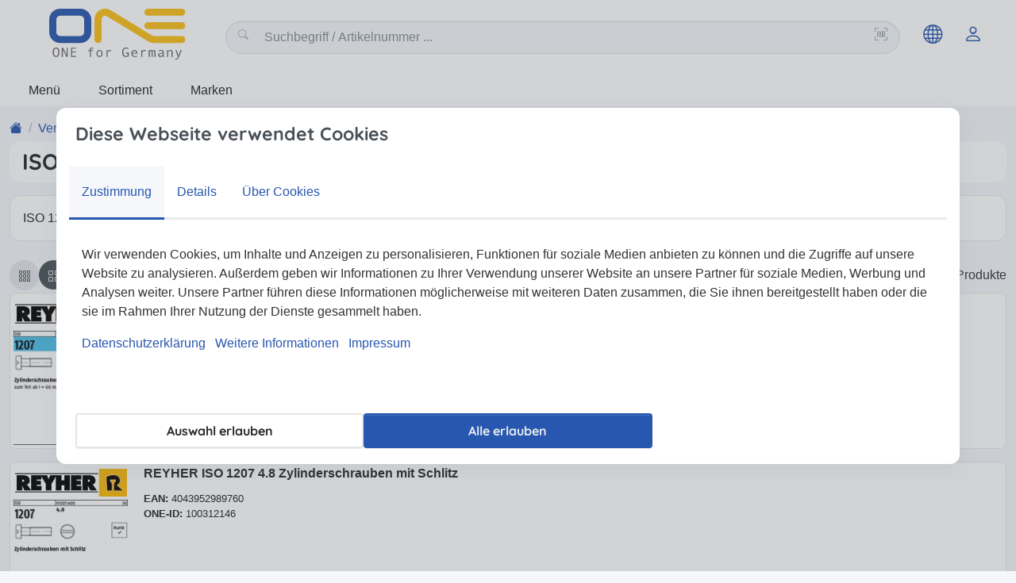

--- FILE ---
content_type: text/html; charset=utf-8
request_url: https://webshop.one4germany.de/katalog/iso-1207-zylinderschrauben-mit-schlitz-71268
body_size: 43239
content:

<!DOCTYPE html>
<html lang="de-DE" class="no-js">
<head>
    <title itemprop="name">ISO  1207 Zylinderschrauben mit Schlitz </title>

    <!-- meta -->
    <meta charset="utf-8">
    <meta name="viewport" content="width=device-width, initial-scale=1.0">
    <meta name="description" />
    <meta name="keywords" />
    <meta name="author" />
    <meta name="publisher" />
    <meta name="copyright" />

    <meta name="ROBOTS" content="Index, Follow" />

    <!-- favicon -->
    <link rel="shortcut icon" href="/themes/one/assets/img/favicon.ico" type="image/x-icon; charset=binary">

    <!-- web fonts -->

    <link rel="alternate" href="https://webshop.one4germany.de:443/katalog/iso-1207-zylinderschrauben-mit-schlitz-71268" hreflang="x-default" />
<link rel="alternate" href="https://webshop.one4germany.de:443/katalog/iso-1207-zylinderschrauben-mit-schlitz-71268" hreflang="de-DE" />
<link rel="alternate" href="https://webshop.one4germany.de:443/en/catalogue/iso-1207-zylinderschrauben-mit-schlitz-71268" hreflang="en-GB" />
<link rel="alternate" href="https://webshop.one4germany.de:443/fr/catalogue/iso-1207-zylinderschrauben-mit-schlitz-71268" hreflang="fr-FR" />


    
    <link href="/assets/css/theme-one.scss?v=RB8-c_f29kTh1fIDXQjeVQKlBpWCrdCCxjUhS3P2pe01" rel="stylesheet"/>


    

    
    


    

    <link rel="preload" as="font" crossorigin="" href="/themes/one/assets/fonts/quicksand-v37-latin-regular.woff2" type="font/woff2">
    
    
    


    <link rel="canonical" href="https://webshop.one4germany.de/katalog/iso-1207-zylinderschrauben-mit-schlitz-71268" />

</head>

<body class="init " data-bind="class: bodyCss, style: { marginTop: marginTop }">
    <!-- Off Canvas Menu -->
    <!--=== header ===-->
<header id="site-header" class="navbar  text-bg-white navbar-sticky-top header-menubar" style="" data-mode="Sticky">
            <div class="header__shopbar " style="">
                <div class=" pt-2 container-xxl">
                        <div class="header__grid">
        <div class="header__logo">
            <a href="/" class="navbar-brand header__logo-link" aria-label="store logo">
            <img class="img-logo img-fluid img-transition object-fit-contain" src="/themes/one/assets/img/LOGO.svg" height="80" width="240" />
    </a>

        </div>
        <!-- ko with: components.search -->
        <div class="header__search" data-bind="css: headerSearchCss">
                    <div class="search-wrapper  pt-2 container-xxl g-0">
            <div id="search-panel" class="search-panel">
                <form id="store-search" class="d-flex" role="search" method="get" action="/katalog/search">
<input Class="form-control rounded-pill w-100 px-5" Name="q" autocomplete="nope " data-bind="click: openSearch, textInput: query, event: { keypress: onEnter }" id="search-query" name="search-query" placeholder="Suchbegriff / Artikelnummer ..." type="text" value="" />
                        <button id="search-scanner" title="barcode scanning" type="button" data-bind="click: scan" class="btn btn-link position-absolute top-50 end-0 translate-middle-y text-muted px-3"><i class="bi bi-upc-scan"></i></button>
                    <i class="bi bi-search position-absolute top-50 start-0 translate-middle-y text-muted fs-base ps-3 add-on"></i>
                </form>

                <div id="suggest-menu" class="suggest-menu tt-empty overflow-hidden shadow-lg text-bg-white" style="">
                    <div class="d-flex">
                        <div class="col-md-4 p-3 term-suggests border-end d-none d-md-flex flex-column">
                            <section data-bind="visible: hasTerms" class="mb-3" style="display: none;">
                                <strong class="text-uppercase fs-5 fw-bold">Suchbegriffe</strong>
                                <div id="tt-terms" class="d-flex flex-column list-group">
                                </div>
                            </section>
                            <section data-bind="visible: hasCategories" class="mb-3" style="display: none;">
                                <strong class="text-uppercase fs-5 fw-bold">In Kategorie suchen</strong>
                                <div id="tt-categories" class="d-flex flex-column list-group">
                                </div>
                            </section>
                            <section data-bind="visible: hasBrands" class="mb-3" style="display: none;">
                                <strong class="text-uppercase fs-5 fw-bold">In Marke suchen</strong>
                                <div id="tt-brands" class="d-flex flex-column list-group">
                                </div>
                            </section>
                        </div>
                        <div class="col-md-8 p-3 product-suggests">
                            <strong class="text-uppercase fs-5 fw-bold">Produktvorschläge</strong>
                            <div id="tt-products" class="grid d-grid minmax min-2 max-1fr gap-1 ">
                            </div>
                        </div>
                    </div>
                </div>
            </div>
        </div>

        </div>
        <!-- /ko -->
        <div class="header__tools">
                <div class="menu-icons d-flex flex-row justify-content-end mx-3">
            <button id="shopbar-menu" type="button" class="d-md-none menu-icons__elem nav-item nav-link btn btn-ghost-primary bi bi-lg bi-list" title="Menü" data-bind="click: showNav">
            </button>
                    <div class="dropdown">
                <button class="menu-icons__elem nav-item nav-link btn btn-ghost-primary bi bi-lg bi-globe" aria-label="globe" type="button" data-bs-toggle="dropdown" aria-expanded="false">
                </button>
                <ul class="dropdown-menu">
                        <li>
                                <span class="dropdown-item active">
                                    <i class="fi fi-de"></i> Deutsch
                                </span>
                        </li>
                        <li>
                                <a class="dropdown-item " href="/sprache/en?returnurl=en%2Fcatalogue%2Fiso-1207-zylinderschrauben-mit-schlitz-71268">
                                    <i class="fi fi-en"></i> Englisch
                                </a>
                        </li>
                        <li>
                                <a class="dropdown-item " href="/sprache/fr?returnurl=fr%2Fcatalogue%2Fiso-1207-zylinderschrauben-mit-schlitz-71268">
                                    <i class="fi fi-fr"></i> Franz&#246;sisch
                                </a>
                        </li>
                </ul>
            </div>
                    <a href="/konto/anmelden?returnUrl=%2Fkatalog%2Fiso-1207-zylinderschrauben-mit-schlitz-71268" class="menu-icons__elem nav-item nav-link btn btn-ghost-primary bi bi-lg bi-person" title="Konto"></a>



    </div>

        </div>
    </div>

                </div>
            </div>
                <div class="header__menubar navbar navbar-expand-sm " style="">
                    <div class=" pt-2 container-xxl">
                            <div class="js-mega-menu navbar-nav-wrap  mt-2" styles="" data-hs-mega-menu-options="{&quot;eventType&quot;:&quot;hover&quot;,&quot;direction&quot;:&quot;horizontal&quot;,&quot;breakpoint&quot;:&quot;xs&quot;}">
        <nav class="navbar-nav-wrap-col">
            <ul class="navbar-nav gap-1">
    <li class="nav-item m-0 p-0">
        <a class="hs-mega-menu-invoker hover-trigger nav-link text-underline fs-7 pt-1 ps-4 pb-1 pe-4 mt-1 mb-1 text-bg-primary min-w-3x transition hover--text hover--link hover--bg" style="" href="#" title="Men&#252;" rel="nofollow" data-bind="click: showNav">
            Men&#252;
        </a>
    </li>
    <!-- Nav Item -->
    <li class="nav-item m-0 p-0 hs-has-mega-menu">
        <a class="hs-mega-menu-invoker hover-trigger nav-link text-underline fs-7 pt-1 ps-4 pb-1 pe-4 mt-1 mb-1 text-bg-primary min-w-3x transition hover--text hover--link hover--bg" style="" href="javascript:;" rel="nofollow" id="899bd7c5-0a5d-4edf-ac52-e95d847ac7ae" aria-expanded="false">
            Sortiment
        </a>
        <!-- Mega Menu -->
        <div class="hs-mega-menu dropdown-menu overflow-auto text-primary" aria-labelledby="899bd7c5-0a5d-4edf-ac52-e95d847ac7ae" style="">
            <div class="navbar-dropdown-menu-inner p-0">
                <!-- Main Content -->
                <div id="widget-337" class="widget menu-widget fs-5" style="">
    


    <ul class="nav nav-lvl-0 flex-column flex-menu d-block colcount-2 colcount-md-3 colcount-xl-4 h-40x" style="">
                <li class="nav-item mw-100 text-truncate p-0 text-bg-white justify-content-start p-2" style="min-width: 0;">
                    <a href="/katalog/waelz-gleit-und-gelenklager-70905" title="W&#228;lz-, Gleit- und Gelenklager" class="nav-link hover-trigger" >
                            <div class="d-flex gap-1 align-items-center fw-bold">
        <div>
            W&#228;lz-, Gleit- und Gelenklager
        </div>
    </div>

                    </a>
                            <ul class="nav nav-lvl-1 flex-column">
                            <li class="nav-item mw-100 text-truncate p-0 text-bg-white justify-content-start ps-1" style="min-width: 0;">
                    <a href="/katalog/waelzlager-70906" title="W&#228;lzlager" class="nav-link hover-trigger" >
                            <div class="d-flex gap-1 align-items-center ">
        <div>
            W&#228;lzlager
        </div>
    </div>

                    </a>
                    </li>
        <li class="nav-item mw-100 text-truncate p-0 text-bg-white justify-content-start ps-1" style="min-width: 0;">
                    <a href="/katalog/gleit-und-gelenklager-71031" title="Gleit- und Gelenklager" class="nav-link hover-trigger" >
                            <div class="d-flex gap-1 align-items-center ">
        <div>
            Gleit- und Gelenklager
        </div>
    </div>

                    </a>
                    </li>
        <li class="nav-item mw-100 text-truncate p-0 text-bg-white justify-content-start ps-1" style="min-width: 0;">
                    <a href="/katalog/waelzlagerzubehoer-70907" title="W&#228;lzlagerzubeh&#246;r" class="nav-link hover-trigger" >
                            <div class="d-flex gap-1 align-items-center ">
        <div>
            W&#228;lzlagerzubeh&#246;r
        </div>
    </div>

                    </a>
                    </li>
        <li class="nav-item mw-100 text-truncate p-0 text-bg-white justify-content-start ps-1" style="min-width: 0;">
                    <a href="/katalog/montieren-und-demontieren-70908" title="Montieren und Demontieren" class="nav-link hover-trigger" >
                            <div class="d-flex gap-1 align-items-center ">
        <div>
            Montieren und Demontieren
        </div>
    </div>

                    </a>
                    </li>
        <li class="nav-item mw-100 text-truncate p-0 text-bg-white justify-content-start ps-1" style="min-width: 0;">
                    <a href="/katalog/wartung-70909" title="Wartung" class="nav-link hover-trigger" >
                            <div class="d-flex gap-1 align-items-center ">
        <div>
            Wartung
        </div>
    </div>

                    </a>
                    </li>


                </ul>
        </li>
        <li class="nav-item mw-100 text-truncate p-0 text-bg-white justify-content-start p-2" style="min-width: 0;">
                    <a href="/katalog/dichtungen-70910" title="Dichtungen" class="nav-link hover-trigger" >
                            <div class="d-flex gap-1 align-items-center fw-bold">
        <div>
            Dichtungen
        </div>
    </div>

                    </a>
                            <ul class="nav nav-lvl-1 flex-column">
                            <li class="nav-item mw-100 text-truncate p-0 text-bg-white justify-content-start ps-1" style="min-width: 0;">
                    <a href="/katalog/abstreifer-71041" title="Abstreifer" class="nav-link hover-trigger" >
                            <div class="d-flex gap-1 align-items-center ">
        <div>
            Abstreifer
        </div>
    </div>

                    </a>
                    </li>
        <li class="nav-item mw-100 text-truncate p-0 text-bg-white justify-content-start ps-1" style="min-width: 0;">
                    <a href="/katalog/dachmanschetten-v-packungen-71042" title="Dachmanschetten &amp; V-Packungen" class="nav-link hover-trigger" >
                            <div class="d-flex gap-1 align-items-center ">
        <div>
            Dachmanschetten &amp; V-Packungen
        </div>
    </div>

                    </a>
                    </li>
        <li class="nav-item mw-100 text-truncate p-0 text-bg-white justify-content-start ps-1" style="min-width: 0;">
                    <a href="/katalog/dichtende-profile-schnuere-baender-71043" title="Dichtende Profile, Schn&#252;re &amp; B&#228;nder" class="nav-link hover-trigger" >
                            <div class="d-flex gap-1 align-items-center ">
        <div>
            Dichtende Profile, Schn&#252;re &amp; B&#228;nder
        </div>
    </div>

                    </a>
                    </li>
        <li class="nav-item mw-100 text-truncate p-0 text-bg-white justify-content-start ps-1" style="min-width: 0;">
                    <a href="/katalog/fuehrungen-71044" title="F&#252;hrungen" class="nav-link hover-trigger" >
                            <div class="d-flex gap-1 align-items-center ">
        <div>
            F&#252;hrungen
        </div>
    </div>

                    </a>
                    </li>
        <li class="nav-item mw-100 text-truncate p-0 text-bg-white justify-content-start ps-1" style="min-width: 0;">
                    <a href="/katalog/kits-71045" title="Kits" class="nav-link hover-trigger" >
                            <div class="d-flex gap-1 align-items-center ">
        <div>
            Kits
        </div>
    </div>

                    </a>
                    </li>
        <li class="nav-item mw-100 text-truncate p-0 text-bg-white justify-content-start ps-1" style="min-width: 0;">
                    <a href="/katalog/kolbendichtungen-71046" title="Kolbendichtungen" class="nav-link hover-trigger" >
                            <div class="d-flex gap-1 align-items-center ">
        <div>
            Kolbendichtungen
        </div>
    </div>

                    </a>
                    </li>
        <li class="nav-item mw-100 text-truncate p-0 text-bg-white justify-content-start ps-1" style="min-width: 0;">
                    <a href="/katalog/metallische-komponenten-71047" title="Metallische Komponenten" class="nav-link hover-trigger" >
                            <div class="d-flex gap-1 align-items-center ">
        <div>
            Metallische Komponenten
        </div>
    </div>

                    </a>
                    </li>
        <li class="nav-item mw-100 text-truncate p-0 text-bg-white justify-content-start ps-1" style="min-width: 0;">
                    <a href="/katalog/montagewerkzeug-71048" title="Montagewerkzeug" class="nav-link hover-trigger" >
                            <div class="d-flex gap-1 align-items-center ">
        <div>
            Montagewerkzeug
        </div>
    </div>

                    </a>
                    </li>
        <li class="nav-item mw-100 text-truncate p-0 text-bg-white justify-content-start ps-1" style="min-width: 0;">
                    <a href="/katalog/radialwellendichtringe-rwdr-71049" title="Radialwellendichtringe / RWDR" class="nav-link hover-trigger" >
                            <div class="d-flex gap-1 align-items-center ">
        <div>
            Radialwellendichtringe / RWDR
        </div>
    </div>

                    </a>
                    </li>
        <li class="nav-item mw-100 text-truncate p-0 text-bg-white justify-content-start ps-1" style="min-width: 0;">
                    <a href="/katalog/rotordichtungen-v-ringe-71050" title="Rotordichtungen / V-Ringe" class="nav-link hover-trigger" >
                            <div class="d-flex gap-1 align-items-center ">
        <div>
            Rotordichtungen / V-Ringe
        </div>
    </div>

                    </a>
                    </li>


                        <li class="nav-item item-all">
                            <a href="/katalog/dichtungen-70910" class="nav-link hover-trigger text-muted text-truncate p-0 text-bg-white justify-content-start ps-1" style="" >alle anzeigen</a>
                        </li>
                </ul>
        </li>
        <li class="nav-item mw-100 text-truncate p-0 text-bg-white justify-content-start p-2" style="min-width: 0;">
                    <a href="/katalog/chemische-produkte-70911" title="Chemische Produkte" class="nav-link hover-trigger" >
                            <div class="d-flex gap-1 align-items-center fw-bold">
        <div>
            Chemische Produkte
        </div>
    </div>

                    </a>
                            <ul class="nav nav-lvl-1 flex-column">
                            <li class="nav-item mw-100 text-truncate p-0 text-bg-white justify-content-start ps-1" style="min-width: 0;">
                    <a href="/katalog/reinigung-vorbehandlung-und-oberflaechenschutz-71057" title="Reinigung, Vorbehandlung und Oberfl&#228;chenschutz" class="nav-link hover-trigger" >
                            <div class="d-flex gap-1 align-items-center ">
        <div>
            Reinigung, Vorbehandlung und Oberfl&#228;chenschutz
        </div>
    </div>

                    </a>
                    </li>
        <li class="nav-item mw-100 text-truncate p-0 text-bg-white justify-content-start ps-1" style="min-width: 0;">
                    <a href="/katalog/technische-sprays-71058" title="Technische Sprays" class="nav-link hover-trigger" >
                            <div class="d-flex gap-1 align-items-center ">
        <div>
            Technische Sprays
        </div>
    </div>

                    </a>
                    </li>
        <li class="nav-item mw-100 text-truncate p-0 text-bg-white justify-content-start ps-1" style="min-width: 0;">
                    <a href="/katalog/kleb-und-dichtstoffe-70912" title="Kleb- und Dichtstoffe" class="nav-link hover-trigger" >
                            <div class="d-flex gap-1 align-items-center ">
        <div>
            Kleb- und Dichtstoffe
        </div>
    </div>

                    </a>
                    </li>
        <li class="nav-item mw-100 text-truncate p-0 text-bg-white justify-content-start ps-1" style="min-width: 0;">
                    <a href="/katalog/anaerobe-schraubensicherung-und-gewindedichtung-71063" title="Anaerobe Schraubensicherung und Gewindedichtung" class="nav-link hover-trigger" >
                            <div class="d-flex gap-1 align-items-center ">
        <div>
            Anaerobe Schraubensicherung und Gewindedichtung
        </div>
    </div>

                    </a>
                    </li>
        <li class="nav-item mw-100 text-truncate p-0 text-bg-white justify-content-start ps-1" style="min-width: 0;">
                    <a href="/katalog/schraubensicherung-und-gewindedichtung-71064" title="Schraubensicherung und Gewindedichtung" class="nav-link hover-trigger" >
                            <div class="d-flex gap-1 align-items-center ">
        <div>
            Schraubensicherung und Gewindedichtung
        </div>
    </div>

                    </a>
                    </li>
        <li class="nav-item mw-100 text-truncate p-0 text-bg-white justify-content-start ps-1" style="min-width: 0;">
                    <a href="/katalog/dicht-klebeband-und-rohr-reparatur-71065" title="Dicht- / Klebeband und Rohr Reparatur" class="nav-link hover-trigger" >
                            <div class="d-flex gap-1 align-items-center ">
        <div>
            Dicht- / Klebeband und Rohr Reparatur
        </div>
    </div>

                    </a>
                    </li>
        <li class="nav-item mw-100 text-truncate p-0 text-bg-white justify-content-start ps-1" style="min-width: 0;">
                    <a href="/katalog/geraete-und-zubehoer-71066" title="Ger&#228;te und Zubeh&#246;r" class="nav-link hover-trigger" >
                            <div class="d-flex gap-1 align-items-center ">
        <div>
            Ger&#228;te und Zubeh&#246;r
        </div>
    </div>

                    </a>
                    </li>


                </ul>
        </li>
        <li class="nav-item mw-100 text-truncate p-0 text-bg-white justify-content-start p-2" style="min-width: 0;">
                    <a href="/katalog/sichern-ausgleichen-befestigen-70913" title="Sichern / Ausgleichen / Befestigen" class="nav-link hover-trigger" >
                            <div class="d-flex gap-1 align-items-center fw-bold">
        <div>
            Sichern / Ausgleichen / Befestigen
        </div>
    </div>

                    </a>
                            <ul class="nav nav-lvl-1 flex-column">
                            <li class="nav-item mw-100 text-truncate p-0 text-bg-white justify-content-start ps-1" style="min-width: 0;">
                    <a href="/katalog/grundtypen-71067" title="Grundtypen" class="nav-link hover-trigger" >
                            <div class="d-flex gap-1 align-items-center ">
        <div>
            Grundtypen
        </div>
    </div>

                    </a>
                    </li>
        <li class="nav-item mw-100 text-truncate p-0 text-bg-white justify-content-start ps-1" style="min-width: 0;">
                    <a href="/katalog/sprengringe-71068" title="Sprengringe" class="nav-link hover-trigger" >
                            <div class="d-flex gap-1 align-items-center ">
        <div>
            Sprengringe
        </div>
    </div>

                    </a>
                    </li>
        <li class="nav-item mw-100 text-truncate p-0 text-bg-white justify-content-start ps-1" style="min-width: 0;">
                    <a href="/katalog/selbstsperrende-ringe-71069" title="Selbstsperrende Ringe" class="nav-link hover-trigger" >
                            <div class="d-flex gap-1 align-items-center ">
        <div>
            Selbstsperrende Ringe
        </div>
    </div>

                    </a>
                    </li>
        <li class="nav-item mw-100 text-truncate p-0 text-bg-white justify-content-start ps-1" style="min-width: 0;">
                    <a href="/katalog/pass-und-stuetzscheiben-71070" title="Pass- und St&#252;tzscheiben" class="nav-link hover-trigger" >
                            <div class="d-flex gap-1 align-items-center ">
        <div>
            Pass- und St&#252;tzscheiben
        </div>
    </div>

                    </a>
                    </li>
        <li class="nav-item mw-100 text-truncate p-0 text-bg-white justify-content-start ps-1" style="min-width: 0;">
                    <a href="/katalog/ausgleich-axialen-spiels-71071" title="Ausgleich axialen Spiels" class="nav-link hover-trigger" >
                            <div class="d-flex gap-1 align-items-center ">
        <div>
            Ausgleich axialen Spiels
        </div>
    </div>

                    </a>
                    </li>
        <li class="nav-item mw-100 text-truncate p-0 text-bg-white justify-content-start ps-1" style="min-width: 0;">
                    <a href="/katalog/radialmontierbare-ringe-71072" title="Radialmontierbare Ringe" class="nav-link hover-trigger" >
                            <div class="d-flex gap-1 align-items-center ">
        <div>
            Radialmontierbare Ringe
        </div>
    </div>

                    </a>
                    </li>


                </ul>
        </li>
        <li class="nav-item mw-100 text-truncate p-0 text-bg-white justify-content-start p-2" style="min-width: 0;">
                    <a href="/katalog/ketten-84278" title="Ketten" class="nav-link hover-trigger" >
                            <div class="d-flex gap-1 align-items-center fw-bold">
        <div>
            Ketten
        </div>
    </div>

                    </a>
                            <ul class="nav nav-lvl-1 flex-column">
                            <li class="nav-item mw-100 text-truncate p-0 text-bg-white justify-content-start ps-1" style="min-width: 0;">
                    <a href="/katalog/spannsaetze-71075" title="Spanns&#228;tze" class="nav-link hover-trigger" >
                            <div class="d-flex gap-1 align-items-center ">
        <div>
            Spanns&#228;tze
        </div>
    </div>

                    </a>
                    </li>
        <li class="nav-item mw-100 text-truncate p-0 text-bg-white justify-content-start ps-1" style="min-width: 0;">
                    <a href="/katalog/flyerketten-71076" title="Flyerketten" class="nav-link hover-trigger" >
                            <div class="d-flex gap-1 align-items-center ">
        <div>
            Flyerketten
        </div>
    </div>

                    </a>
                    </li>
        <li class="nav-item mw-100 text-truncate p-0 text-bg-white justify-content-start ps-1" style="min-width: 0;">
                    <a href="/katalog/landmaschinenketten-71077" title="Landmaschinenketten" class="nav-link hover-trigger" >
                            <div class="d-flex gap-1 align-items-center ">
        <div>
            Landmaschinenketten
        </div>
    </div>

                    </a>
                    </li>
        <li class="nav-item mw-100 text-truncate p-0 text-bg-white justify-content-start ps-1" style="min-width: 0;">
                    <a href="/katalog/rollenketten-71078" title="Rollenketten" class="nav-link hover-trigger" >
                            <div class="d-flex gap-1 align-items-center ">
        <div>
            Rollenketten
        </div>
    </div>

                    </a>
                    </li>
        <li class="nav-item mw-100 text-truncate p-0 text-bg-white justify-content-start ps-1" style="min-width: 0;">
                    <a href="/katalog/rollenketten-mit-anbauteilen-71079" title="Rollenketten mit Anbauteilen" class="nav-link hover-trigger" >
                            <div class="d-flex gap-1 align-items-center ">
        <div>
            Rollenketten mit Anbauteilen
        </div>
    </div>

                    </a>
                    </li>
        <li class="nav-item mw-100 text-truncate p-0 text-bg-white justify-content-start ps-1" style="min-width: 0;">
                    <a href="/katalog/rollenketten-expert-71080" title="Rollenketten Expert" class="nav-link hover-trigger" >
                            <div class="d-flex gap-1 align-items-center ">
        <div>
            Rollenketten Expert
        </div>
    </div>

                    </a>
                    </li>
        <li class="nav-item mw-100 text-truncate p-0 text-bg-white justify-content-start ps-1" style="min-width: 0;">
                    <a href="/katalog/rotaryketten-71081" title="Rotaryketten" class="nav-link hover-trigger" >
                            <div class="d-flex gap-1 align-items-center ">
        <div>
            Rotaryketten
        </div>
    </div>

                    </a>
                    </li>
        <li class="nav-item mw-100 text-truncate p-0 text-bg-white justify-content-start ps-1" style="min-width: 0;">
                    <a href="/katalog/verbindungsglieder-71082" title="Verbindungsglieder" class="nav-link hover-trigger" >
                            <div class="d-flex gap-1 align-items-center ">
        <div>
            Verbindungsglieder
        </div>
    </div>

                    </a>
                    </li>


                </ul>
        </li>
        <li class="nav-item mw-100 text-truncate p-0 text-bg-white justify-content-start p-2" style="min-width: 0;">
                    <a href="/katalog/riemen-70915" title="Riemen" class="nav-link hover-trigger" >
                            <div class="d-flex gap-1 align-items-center fw-bold">
        <div>
            Riemen
        </div>
    </div>

                    </a>
                            <ul class="nav nav-lvl-1 flex-column">
                            <li class="nav-item mw-100 text-truncate p-0 text-bg-white justify-content-start ps-1" style="min-width: 0;">
                    <a href="/katalog/klassische-keilriemen-71084" title="Klassische Keilriemen" class="nav-link hover-trigger" >
                            <div class="d-flex gap-1 align-items-center ">
        <div>
            Klassische Keilriemen
        </div>
    </div>

                    </a>
                    </li>
        <li class="nav-item mw-100 text-truncate p-0 text-bg-white justify-content-start ps-1" style="min-width: 0;">
                    <a href="/katalog/schmalkeilriemen-71085" title="Schmalkeilriemen" class="nav-link hover-trigger" >
                            <div class="d-flex gap-1 align-items-center ">
        <div>
            Schmalkeilriemen
        </div>
    </div>

                    </a>
                    </li>
        <li class="nav-item mw-100 text-truncate p-0 text-bg-white justify-content-start ps-1" style="min-width: 0;">
                    <a href="/katalog/kraftbaender-70916" title="Kraftb&#228;nder" class="nav-link hover-trigger" >
                            <div class="d-flex gap-1 align-items-center ">
        <div>
            Kraftb&#228;nder
        </div>
    </div>

                    </a>
                    </li>
        <li class="nav-item mw-100 text-truncate p-0 text-bg-white justify-content-start ps-1" style="min-width: 0;">
                    <a href="/katalog/breitkeilriemen-71098" title="Breitkeilriemen" class="nav-link hover-trigger" >
                            <div class="d-flex gap-1 align-items-center ">
        <div>
            Breitkeilriemen
        </div>
    </div>

                    </a>
                    </li>
        <li class="nav-item mw-100 text-truncate p-0 text-bg-white justify-content-start ps-1" style="min-width: 0;">
                    <a href="/katalog/doppelkeilriemen-71099" title="Doppelkeilriemen" class="nav-link hover-trigger" >
                            <div class="d-flex gap-1 align-items-center ">
        <div>
            Doppelkeilriemen
        </div>
    </div>

                    </a>
                    </li>
        <li class="nav-item mw-100 text-truncate p-0 text-bg-white justify-content-start ps-1" style="min-width: 0;">
                    <a href="/katalog/rippenbaender-70917" title="Rippenb&#228;nder" class="nav-link hover-trigger" >
                            <div class="d-flex gap-1 align-items-center ">
        <div>
            Rippenb&#228;nder
        </div>
    </div>

                    </a>
                    </li>
        <li class="nav-item mw-100 text-truncate p-0 text-bg-white justify-content-start ps-1" style="min-width: 0;">
                    <a href="/katalog/zahnriemen-gummi-70918" title="Zahnriemen Gummi" class="nav-link hover-trigger" >
                            <div class="d-flex gap-1 align-items-center ">
        <div>
            Zahnriemen Gummi
        </div>
    </div>

                    </a>
                    </li>
        <li class="nav-item mw-100 text-truncate p-0 text-bg-white justify-content-start ps-1" style="min-width: 0;">
                    <a href="/katalog/zahnriemen-pu-70919" title="Zahnriemen PU" class="nav-link hover-trigger" >
                            <div class="d-flex gap-1 align-items-center ">
        <div>
            Zahnriemen PU
        </div>
    </div>

                    </a>
                    </li>
        <li class="nav-item mw-100 text-truncate p-0 text-bg-white justify-content-start ps-1" style="min-width: 0;">
                    <a href="/katalog/metall-70920" title="Metall" class="nav-link hover-trigger" >
                            <div class="d-flex gap-1 align-items-center ">
        <div>
            Metall
        </div>
    </div>

                    </a>
                    </li>
        <li class="nav-item mw-100 text-truncate p-0 text-bg-white justify-content-start ps-1" style="min-width: 0;">
                    <a href="/katalog/werkzeuge-71126" title="Werkzeuge" class="nav-link hover-trigger" >
                            <div class="d-flex gap-1 align-items-center ">
        <div>
            Werkzeuge
        </div>
    </div>

                    </a>
                    </li>


                </ul>
        </li>
        <li class="nav-item mw-100 text-truncate p-0 text-bg-white justify-content-start p-2" style="min-width: 0;">
                    <a href="/katalog/verbindungstechnik-70932" title="Verbindungstechnik" class="nav-link hover-trigger" >
                            <div class="d-flex gap-1 align-items-center fw-bold">
        <div>
            Verbindungstechnik
        </div>
    </div>

                    </a>
                            <ul class="nav nav-lvl-1 flex-column">
                            <li class="nav-item mw-100 text-truncate p-0 text-bg-white justify-content-start ps-1" style="min-width: 0;">
                    <a href="/katalog/01-schrauben-70933" title="01    Schrauben  " class="nav-link hover-trigger" >
                            <div class="d-flex gap-1 align-items-center ">
        <div>
            01    Schrauben  
        </div>
    </div>

                    </a>
                    </li>
        <li class="nav-item mw-100 text-truncate p-0 text-bg-white justify-content-start ps-1" style="min-width: 0;">
                    <a href="/katalog/02-stahlbau-schraubenmutternzubehoer-70947" title="02    Stahlbau-Schrauben/Muttern/Zubeh&#246;r  " class="nav-link hover-trigger" >
                            <div class="d-flex gap-1 align-items-center ">
        <div>
            02    Stahlbau-Schrauben/Muttern/Zubeh&#246;r  
        </div>
    </div>

                    </a>
                    </li>
        <li class="nav-item mw-100 text-truncate p-0 text-bg-white justify-content-start ps-1" style="min-width: 0;">
                    <a href="/katalog/03-muttern-70951" title="03    Muttern  " class="nav-link hover-trigger" >
                            <div class="d-flex gap-1 align-items-center ">
        <div>
            03    Muttern  
        </div>
    </div>

                    </a>
                    </li>
        <li class="nav-item mw-100 text-truncate p-0 text-bg-white justify-content-start ps-1" style="min-width: 0;">
                    <a href="/katalog/04-scheibenringe-70961" title="04    Scheiben/Ringe  " class="nav-link hover-trigger" >
                            <div class="d-flex gap-1 align-items-center ">
        <div>
            04    Scheiben/Ringe  
        </div>
    </div>

                    </a>
                    </li>
        <li class="nav-item mw-100 text-truncate p-0 text-bg-white justify-content-start ps-1" style="min-width: 0;">
                    <a href="/katalog/05-stifte-70968" title="05    Stifte  " class="nav-link hover-trigger" >
                            <div class="d-flex gap-1 align-items-center ">
        <div>
            05    Stifte  
        </div>
    </div>

                    </a>
                    </li>
        <li class="nav-item mw-100 text-truncate p-0 text-bg-white justify-content-start ps-1" style="min-width: 0;">
                    <a href="/katalog/06-bedienelemente-70974" title="06    Bedienelemente  " class="nav-link hover-trigger" >
                            <div class="d-flex gap-1 align-items-center ">
        <div>
            06    Bedienelemente  
        </div>
    </div>

                    </a>
                    </li>
        <li class="nav-item mw-100 text-truncate p-0 text-bg-white justify-content-start ps-1" style="min-width: 0;">
                    <a href="/katalog/07-schellenkabelbinder-70977" title="07    Schellen/Kabelbinder  " class="nav-link hover-trigger" >
                            <div class="d-flex gap-1 align-items-center ">
        <div>
            07    Schellen/Kabelbinder  
        </div>
    </div>

                    </a>
                    </li>
        <li class="nav-item mw-100 text-truncate p-0 text-bg-white justify-content-start ps-1" style="min-width: 0;">
                    <a href="/katalog/08-nieten-70982" title="08    Nieten  " class="nav-link hover-trigger" >
                            <div class="d-flex gap-1 align-items-center ">
        <div>
            08    Nieten  
        </div>
    </div>

                    </a>
                    </li>
        <li class="nav-item mw-100 text-truncate p-0 text-bg-white justify-content-start ps-1" style="min-width: 0;">
                    <a href="/katalog/09-duebelanker-70986" title="09    D&#252;bel/Anker  " class="nav-link hover-trigger" >
                            <div class="d-flex gap-1 align-items-center ">
        <div>
            09    D&#252;bel/Anker  
        </div>
    </div>

                    </a>
                    </li>
        <li class="nav-item mw-100 text-truncate p-0 text-bg-white justify-content-start ps-1" style="min-width: 0;">
                    <a href="/katalog/10-verbindungssystemeklemmsysteme-70996" title="10    Verbindungssysteme/Klemmsysteme  " class="nav-link hover-trigger" >
                            <div class="d-flex gap-1 align-items-center ">
        <div>
            10    Verbindungssysteme/Klemmsysteme  
        </div>
    </div>

                    </a>
                    </li>


                        <li class="nav-item item-all">
                            <a href="/katalog/verbindungstechnik-70932" class="nav-link hover-trigger text-muted text-truncate p-0 text-bg-white justify-content-start ps-1" style="" >alle anzeigen</a>
                        </li>
                </ul>
        </li>
        <li class="nav-item mw-100 text-truncate p-0 text-bg-white justify-content-start p-2" style="min-width: 0;">
                    <a href="/katalog/normteile-71008" title="Normteile" class="nav-link hover-trigger" >
                            <div class="d-flex gap-1 align-items-center fw-bold">
        <div>
            Normteile
        </div>
    </div>

                    </a>
                            <ul class="nav nav-lvl-1 flex-column">
                            <li class="nav-item mw-100 text-truncate p-0 text-bg-white justify-content-start ps-1" style="min-width: 0;">
                    <a href="/katalog/maschinenelemente-71009" title="Maschinenelemente" class="nav-link hover-trigger" >
                            <div class="d-flex gap-1 align-items-center ">
        <div>
            Maschinenelemente
        </div>
    </div>

                    </a>
                    </li>
        <li class="nav-item mw-100 text-truncate p-0 text-bg-white justify-content-start ps-1" style="min-width: 0;">
                    <a href="/katalog/bedienelemente-71908" title="Bedienelemente" class="nav-link hover-trigger" >
                            <div class="d-flex gap-1 align-items-center ">
        <div>
            Bedienelemente
        </div>
    </div>

                    </a>
                    </li>
        <li class="nav-item mw-100 text-truncate p-0 text-bg-white justify-content-start ps-1" style="min-width: 0;">
                    <a href="/katalog/spannelemente-71913" title="Spannelemente" class="nav-link hover-trigger" >
                            <div class="d-flex gap-1 align-items-center ">
        <div>
            Spannelemente
        </div>
    </div>

                    </a>
                    </li>


                </ul>
        </li>
        <li class="nav-item mw-100 text-truncate p-0 text-bg-white justify-content-start p-2" style="min-width: 0;">
                    <a href="/katalog/betriebseinrichtungen-78707" title="Betriebseinrichtungen" class="nav-link hover-trigger" >
                            <div class="d-flex gap-1 align-items-center fw-bold">
        <div>
            Betriebseinrichtungen
        </div>
    </div>

                    </a>
                            <ul class="nav nav-lvl-1 flex-column">
                            <li class="nav-item mw-100 text-truncate p-0 text-bg-white justify-content-start ps-1" style="min-width: 0;">
                    <a href="/katalog/raeder-und-rollen-71919" title="R&#228;der und Rollen" class="nav-link hover-trigger" >
                            <div class="d-flex gap-1 align-items-center ">
        <div>
            R&#228;der und Rollen
        </div>
    </div>

                    </a>
                    </li>


                </ul>
        </li>
        <li class="nav-item mw-100 text-truncate p-0 text-bg-white justify-content-start p-2" style="min-width: 0;">
                    <a href="/katalog/pneumatik-71946" title="Pneumatik" class="nav-link hover-trigger" >
                            <div class="d-flex gap-1 align-items-center fw-bold">
        <div>
            Pneumatik
        </div>
    </div>

                    </a>
                            <ul class="nav nav-lvl-1 flex-column">
                            <li class="nav-item mw-100 text-truncate p-0 text-bg-white justify-content-start ps-1" style="min-width: 0;">
                    <a href="/katalog/steuer-und-wegeventile-71947" title="Steuer- und Wegeventile" class="nav-link hover-trigger" >
                            <div class="d-flex gap-1 align-items-center ">
        <div>
            Steuer- und Wegeventile
        </div>
    </div>

                    </a>
                    </li>
        <li class="nav-item mw-100 text-truncate p-0 text-bg-white justify-content-start ps-1" style="min-width: 0;">
                    <a href="/katalog/schweisstechnik-71955" title="Schwei&#223;technik" class="nav-link hover-trigger" >
                            <div class="d-flex gap-1 align-items-center ">
        <div>
            Schwei&#223;technik
        </div>
    </div>

                    </a>
                    </li>
        <li class="nav-item mw-100 text-truncate p-0 text-bg-white justify-content-start ps-1" style="min-width: 0;">
                    <a href="/katalog/geraeuschdaempfung-71956" title="Ger&#228;uschd&#228;mpfung" class="nav-link hover-trigger" >
                            <div class="d-flex gap-1 align-items-center ">
        <div>
            Ger&#228;uschd&#228;mpfung
        </div>
    </div>

                    </a>
                    </li>
        <li class="nav-item mw-100 text-truncate p-0 text-bg-white justify-content-start ps-1" style="min-width: 0;">
                    <a href="/katalog/druckluftaufbereitung-und-regelung-71958" title="Druckluftaufbereitung und -regelung" class="nav-link hover-trigger" >
                            <div class="d-flex gap-1 align-items-center ">
        <div>
            Druckluftaufbereitung und -regelung
        </div>
    </div>

                    </a>
                    </li>
        <li class="nav-item mw-100 text-truncate p-0 text-bg-white justify-content-start ps-1" style="min-width: 0;">
                    <a href="/katalog/schlaeuche-71979" title="Schl&#228;uche" class="nav-link hover-trigger" >
                            <div class="d-flex gap-1 align-items-center ">
        <div>
            Schl&#228;uche
        </div>
    </div>

                    </a>
                    </li>
        <li class="nav-item mw-100 text-truncate p-0 text-bg-white justify-content-start ps-1" style="min-width: 0;">
                    <a href="/katalog/zubehoer-71983" title="Zubeh&#246;r" class="nav-link hover-trigger" >
                            <div class="d-flex gap-1 align-items-center ">
        <div>
            Zubeh&#246;r
        </div>
    </div>

                    </a>
                    </li>
        <li class="nav-item mw-100 text-truncate p-0 text-bg-white justify-content-start ps-1" style="min-width: 0;">
                    <a href="/katalog/druckluftleitungssystem-71992" title="Druckluftleitungssystem" class="nav-link hover-trigger" >
                            <div class="d-flex gap-1 align-items-center ">
        <div>
            Druckluftleitungssystem
        </div>
    </div>

                    </a>
                    </li>
        <li class="nav-item mw-100 text-truncate p-0 text-bg-white justify-content-start ps-1" style="min-width: 0;">
                    <a href="/katalog/sperr-und-stromventile-71993" title="Sperr- und Stromventile" class="nav-link hover-trigger" >
                            <div class="d-flex gap-1 align-items-center ">
        <div>
            Sperr- und Stromventile
        </div>
    </div>

                    </a>
                    </li>
        <li class="nav-item mw-100 text-truncate p-0 text-bg-white justify-content-start ps-1" style="min-width: 0;">
                    <a href="/katalog/vakuumtechnik-72002" title="Vakuumtechnik" class="nav-link hover-trigger" >
                            <div class="d-flex gap-1 align-items-center ">
        <div>
            Vakuumtechnik
        </div>
    </div>

                    </a>
                    </li>
        <li class="nav-item mw-100 text-truncate p-0 text-bg-white justify-content-start ps-1" style="min-width: 0;">
                    <a href="/katalog/verteiler-72006" title="Verteiler" class="nav-link hover-trigger" >
                            <div class="d-flex gap-1 align-items-center ">
        <div>
            Verteiler
        </div>
    </div>

                    </a>
                    </li>


                        <li class="nav-item item-all">
                            <a href="/katalog/pneumatik-71946" class="nav-link hover-trigger text-muted text-truncate p-0 text-bg-white justify-content-start ps-1" style="" >alle anzeigen</a>
                        </li>
                </ul>
        </li>
        <li class="nav-item mw-100 text-truncate p-0 text-bg-white justify-content-start p-2" style="min-width: 0;">
                    <a href="/katalog/werkzeugtechnik-78716" title="Werkzeugtechnik" class="nav-link hover-trigger" >
                            <div class="d-flex gap-1 align-items-center fw-bold">
        <div>
            Werkzeugtechnik
        </div>
    </div>

                    </a>
                            <ul class="nav nav-lvl-1 flex-column">
                            <li class="nav-item mw-100 text-truncate p-0 text-bg-white justify-content-start ps-1" style="min-width: 0;">
                    <a href="/katalog/arbeitsschutz-und-berufsbekleidung-nw-78717" title="Arbeitsschutz und Berufsbekleidung (NW)" class="nav-link hover-trigger" >
                            <div class="d-flex gap-1 align-items-center ">
        <div>
            Arbeitsschutz und Berufsbekleidung (NW)
        </div>
    </div>

                    </a>
                    </li>
        <li class="nav-item mw-100 text-truncate p-0 text-bg-white justify-content-start ps-1" style="min-width: 0;">
                    <a href="/katalog/baugeraete-nw-78849" title="Bauger&#228;te (NW)" class="nav-link hover-trigger" >
                            <div class="d-flex gap-1 align-items-center ">
        <div>
            Bauger&#228;te (NW)
        </div>
    </div>

                    </a>
                    </li>
        <li class="nav-item mw-100 text-truncate p-0 text-bg-white justify-content-start ps-1" style="min-width: 0;">
                    <a href="/katalog/schraubwerkzeuge-nw-78902" title="Schraubwerkzeuge (NW)" class="nav-link hover-trigger" >
                            <div class="d-flex gap-1 align-items-center ">
        <div>
            Schraubwerkzeuge (NW)
        </div>
    </div>

                    </a>
                    </li>
        <li class="nav-item mw-100 text-truncate p-0 text-bg-white justify-content-start ps-1" style="min-width: 0;">
                    <a href="/katalog/beschlagsysteme-und-sicherheitstechnik-nw-79621" title="Beschlagsysteme und Sicherheitstechnik (NW)" class="nav-link hover-trigger" >
                            <div class="d-flex gap-1 align-items-center ">
        <div>
            Beschlagsysteme und Sicherheitstechnik (NW)
        </div>
    </div>

                    </a>
                    </li>
        <li class="nav-item mw-100 text-truncate p-0 text-bg-white justify-content-start ps-1" style="min-width: 0;">
                    <a href="/katalog/industriebedarf-und-betriebseinrichtungen-nw-80690" title="Industriebedarf und Betriebseinrichtungen (NW)" class="nav-link hover-trigger" >
                            <div class="d-flex gap-1 align-items-center ">
        <div>
            Industriebedarf und Betriebseinrichtungen (NW)
        </div>
    </div>

                    </a>
                    </li>
        <li class="nav-item mw-100 text-truncate p-0 text-bg-white justify-content-start ps-1" style="min-width: 0;">
                    <a href="/katalog/elektro-und-druckluftwerkzeuge-nw-81635" title="Elektro- und Druckluftwerkzeuge (NW)" class="nav-link hover-trigger" >
                            <div class="d-flex gap-1 align-items-center ">
        <div>
            Elektro- und Druckluftwerkzeuge (NW)
        </div>
    </div>

                    </a>
                    </li>
        <li class="nav-item mw-100 text-truncate p-0 text-bg-white justify-content-start ps-1" style="min-width: 0;">
                    <a href="/katalog/handwerkzeuge-nw-81732" title="Handwerkzeuge (NW)" class="nav-link hover-trigger" >
                            <div class="d-flex gap-1 align-items-center ">
        <div>
            Handwerkzeuge (NW)
        </div>
    </div>

                    </a>
                    </li>
        <li class="nav-item mw-100 text-truncate p-0 text-bg-white justify-content-start ps-1" style="min-width: 0;">
                    <a href="/katalog/marketing-nw-82667" title="Marketing (NW)" class="nav-link hover-trigger" >
                            <div class="d-flex gap-1 align-items-center ">
        <div>
            Marketing (NW)
        </div>
    </div>

                    </a>
                    </li>
        <li class="nav-item mw-100 text-truncate p-0 text-bg-white justify-content-start ps-1" style="min-width: 0;">
                    <a href="/katalog/messtechnik-nw-82672" title="Messtechnik (NW)" class="nav-link hover-trigger" >
                            <div class="d-flex gap-1 align-items-center ">
        <div>
            Messtechnik (NW)
        </div>
    </div>

                    </a>
                    </li>
        <li class="nav-item mw-100 text-truncate p-0 text-bg-white justify-content-start ps-1" style="min-width: 0;">
                    <a href="/katalog/oberflaechentechnik-nw-82725" title="Oberfl&#228;chentechnik (NW)" class="nav-link hover-trigger" >
                            <div class="d-flex gap-1 align-items-center ">
        <div>
            Oberfl&#228;chentechnik (NW)
        </div>
    </div>

                    </a>
                    </li>


                        <li class="nav-item item-all">
                            <a href="/katalog/werkzeugtechnik-78716" class="nav-link hover-trigger text-muted text-truncate p-0 text-bg-white justify-content-start ps-1" style="" >alle anzeigen</a>
                        </li>
                </ul>
        </li>

    </ul>
</div>



                <!-- End Main Content -->
            </div>
        </div>
        <!-- End Mega Menu -->
    </li>
    <!-- End Nav Item -->
    <!-- Nav Item -->
    <li class="nav-item m-0 p-0">
            <a class="hover-trigger nav-link text-underline fs-7 pt-1 ps-4 pb-1 pe-4 mt-1 mb-1 text-bg-primary min-w-3x transition hover--text hover--link hover--bg" style="" href="/cms/marken" title="Marken" target="_self" rel="alternate">
                Marken
            </a>
    </li>
    <!-- End Nav Item -->
            </ul>
        </nav>
    </div>








                    </div>
                </div>
<script type="text/javascript">
    var headerStyles = {
        suggest: {
            listItemCss: '',
            listItemStyles: '',
            gridItemCss: '',
            gridItemStyles: '',
            gridItemNameCss: ''
        }
    };
</script>
</header>






    <!--=== end header ===-->
    <main id="site-content" class="loading-overlay" data-bind="css: {'loading-overlay': !modelLoaded() || loading()}">
        <div class="body-container container-xxl">
            <!--=== content part ===-->

            

<div id="center-col">
    <!-- Body Before start -->
    <nav id="widget-384" class="widget widget-breadcrumb  mt-3" style="" aria-label="breadcrumb" >
    <ol class="breadcrumb mb-0">
        <li class="breadcrumb-item">
            <a href="/" title="Startseite">
                <i class="bi bi-house-fill"></i>
            </a>
        </li>
                <li class="breadcrumb-item">
                    <a href="/katalog/verbindungstechnik-70932" title="Verbindungstechnik">Verbindungstechnik</a>
                </li>
                <li class="breadcrumb-item">
                    <a href="/katalog/01-schrauben-70933" title="01    Schrauben  ">01    Schrauben  </a>
                </li>
                <li class="breadcrumb-item">
                    <a href="/katalog/01-10-schlitzschraubenkreuzschlitzschrauben-mit-maschinengewinde-70943" title="01-10 Schlitzschrauben/Kreuzschlitzschrauben mit Maschinengewinde  ">01-10 Schlitzschrauben/Kreuzschlitzschrauben mit Maschinengewinde  </a>
                </li>
                <li class="breadcrumb-item">
                    <a href="/katalog/iso-1207-zylinderschrauben-mit-schlitz-71268" title="ISO  1207 Zylinderschrauben mit Schlitz ">ISO  1207 Zylinderschrauben mit Schlitz </a>
                </li>
    </ol>
</nav>
<div class="page-header page-title  p-2 ps-3 pe-3 mt-1 mb-3 rounded-3 text-bg-white" style="">
    <h1 class="m-0">ISO  1207 Zylinderschrauben mit Schlitz </h1>
</div>    <div id="widget-386" class="widget widget-description  p-3 mb-3 border-1 border border-light rounded-3 text-bg-white" style="" data-widget-id="widget-386">
        <div class="description " style="">
            ISO  1207 Zylinderschrauben mit Schlitz 
        </div>
    </div>


<div id="widget-383" class="widget product-filter p-1" style="" tabindex="-1" data-widget-id="widget-383" data-widget-module="productFilter">
    <!-- ko if: widgetsLoaded -->
    <!-- ko using: widgets['widget-383'], as: 'widget' -->
    


        <div id="productFilters">
            <div class="grid grid-cols-1 grid-cols-sm-2 grid-cols-md-3 grid-cols-lg-4 grid-cols-xl-5 gap-1" data-bind="foreach: panels">
                                                                    <!-- ko template: { if: template() != 'widget-383-product-filter__category-filter' && template() != 'widget-383-product-filter__brand-filter', name: template }  -->
                    <!-- /ko -->
            </div>
        </div>
    <!-- /ko -->
    <!-- /ko -->
</div>



<div id="widget-382" class="widget product-grid  mb-3" style="" data-widget-id="widget-382" data-widget-module="productGrid" data-widget-model="{&quot;ViewModes&quot;:[&quot;detail&quot;,&quot;grid&quot;],&quot;ShowPrice&quot;:false,&quot;ShowStock&quot;:false}">
    



    <!-- ko if: modelLoaded() && widgetsLoaded() -->
    <!-- ko using: widgets['widget-382'], as: 'widget' -->
    <div data-bind="template: maintemplate, css: { 'loading-overlay': searchResult.loading }"></div>
    <!-- ko if: hasNext -->
    <div class="d-flex justify-content-center py-3">
        <button type="button" class="px-3 btn btn-sm rounded-pill  btn-soft-primary btn-icon-text rounded-pill" data-bind="click: loadNext">Mehr anzeigen</button>
    </div>
    <!-- /ko -->
    <!-- /ko -->
    <!-- /ko -->
</div>




    <!-- Body Before end -->
    

    



</div>












            <!-- ko component: "statusbar" -->
<!-- /ko -->




        </div>
        <!-- end content part -->
    </main>
    <!--=== footer version 1 ===-->
<footer class=" pt-5 pb-5 text-bg-dark" style="">
    <div class=" container-xxl" style="">
        <div id="widget-325" class="row " style="">
    <div class="col-4 d-none d-sm-block">
        <div id="widget-377" class="">
    

    <div class="widget-title">&#220;ber ONE for Germany</div>

    <div class="" style="">
        ONE steht f&uuml;r eine zentrale Organisation mit regionaler Versorgung und 
lokalen Dienstleistungen. Wir bieten Ihnen ein deutschlandweites 
Netzwerk zur Beschaffung von mechanischen Ersatzteilen und k&ouml;nnen bei 
Bedarf das Netzwerk mit One MRO Supply auf Europa ausweiten.
    </div>
</div>

    </div>
    <div class="col d-none d-sm-block">
        <div id="widget-326" class="widget menu-widget " style="">
    

    <div class="widget-title">Seiten</div>

    <ul class="nav nav-lvl-0 flex-column " style="">
                <li class="nav-item mw-100 text-truncate p-0 justify-content-start fw-bold" style="min-width: 0;">
                    <a href="/cms/startseite" title="Startseite" class="nav-link hover-trigger" >
                            <div class="d-flex gap-1 align-items-center">
        <div>
            Startseite
        </div>
    </div>

                    </a>
                    </li>
        <li class="nav-item mw-100 text-truncate p-0 justify-content-start fw-bold" style="min-width: 0;">
                    <a href="/cms/netzwerk" title="Das Netzwerk" class="nav-link hover-trigger" >
                            <div class="d-flex gap-1 align-items-center">
        <div>
            Das Netzwerk
        </div>
    </div>

                    </a>
                    </li>
        <li class="nav-item mw-100 text-truncate p-0 justify-content-start fw-bold" style="min-width: 0;">
                    <a href="/cms/standorte" title="Standorte" class="nav-link hover-trigger" >
                            <div class="d-flex gap-1 align-items-center">
        <div>
            Standorte
        </div>
    </div>

                    </a>
                    </li>
        <li class="nav-item mw-100 text-truncate p-0 justify-content-start fw-bold" style="min-width: 0;">
                    <a href="/cms/fakten" title="Fakten" class="nav-link hover-trigger" >
                            <div class="d-flex gap-1 align-items-center">
        <div>
            Fakten
        </div>
    </div>

                    </a>
                    </li>
        <li class="nav-item mw-100 text-truncate p-0 justify-content-start fw-bold" style="min-width: 0;">
                    <a href="/cms/sortiment" title="Sortiment" class="nav-link hover-trigger" >
                            <div class="d-flex gap-1 align-items-center">
        <div>
            Sortiment
        </div>
    </div>

                    </a>
                    </li>

    </ul>
</div>



    </div>
    <div class="col">
        <div id="widget-393" class="widget menu-widget " style="">
    

    <div class="widget-title">Rechtliches</div>

    <ul class="nav nav-lvl-0 flex-column " style="">
                <li class="nav-item mw-100 text-truncate p-0 justify-content-start" style="min-width: 0;">
                    <a href="/cms/agb" title="Allgemeine Verkaufsbedingungen" class="nav-link hover-trigger" >
                            <div class="d-flex gap-1 align-items-center fw-bold">
        <div>
            Allgemeine Verkaufsbedingungen
        </div>
    </div>

                    </a>
                    </li>
        <li class="nav-item mw-100 text-truncate p-0 justify-content-start" style="min-width: 0;">
                    <a href="/cms/privacydisclaimer" title="Datenschutzerkl&#228;rung" class="nav-link hover-trigger" >
                            <div class="d-flex gap-1 align-items-center fw-bold">
        <div>
            Datenschutzerkl&#228;rung
        </div>
    </div>

                    </a>
                    </li>
        <li class="nav-item mw-100 text-truncate p-0 justify-content-start" style="min-width: 0;">
                    <a href="/cms/disclaimer" title="Haftungsausschluss" class="nav-link hover-trigger" >
                            <div class="d-flex gap-1 align-items-center fw-bold">
        <div>
            Haftungsausschluss
        </div>
    </div>

                    </a>
                    </li>
        <li class="nav-item mw-100 text-truncate p-0 justify-content-start" style="min-width: 0;">
                    <a href="/cms/imprint" title="Impressum" class="nav-link hover-trigger" >
                            <div class="d-flex gap-1 align-items-center fw-bold">
        <div>
            Impressum
        </div>
    </div>

                    </a>
                    </li>

    </ul>
</div>



    </div>
    <div class="col">
        <div id="widget-327" class="widget contact " style="">
    

    <div class="widget-title">Kontakt</div>

    <div class="" style="">
        O.N.E. GmbH &amp; Co. KG<br />Otto-Hahn-Str. 11<br />85221 Dachau
            <ul class="list-unstyled">
                    <li>
                        <i class="bi bi-telephone"></i>
                        <a href="tel:+49 8131 3331550">+49 8131 3331550</a>
                    </li>

                    <li>
                        <i class="bi bi-envelope"></i>
                        <a href="mailto:info@one4germany.net">info@one4germany.net</a>
                    </li>

            </ul>
    </div>
</div>
    </div>
</div>

    </div>
</footer>
    <div id="br-observer" data-bind="brwatch: brsize">
        <div id="xs" class="d-block d-sm-none"></div>
        <div id="sm" class="d-none d-sm-block d-md-none"></div>
        <div id="md" class="d-none d-md-block d-lg-none"></div>
        <div id="lg" class="d-none d-lg-block d-xl-none"></div>
        <div id="xl" class="d-none d-xl-block d-xxl-none"></div>
        <div id="xxl" class="d-none d-xxl-block"></div>
    </div>
    <!--=== end footer ===-->
    
    

    

<aside id="aside-productfilter" class="offcanvas offcanvas-end g-transition-0_5 shadow overflow-hidden mw-90 " style="" tabindex="-1" aria-labelledby="offcanvasFilter" data-widget-id="widget-387" data-widget-module="asideProductFilter">
    <!-- ko if: widgetsLoaded -->
    <!-- ko using: widgets['widget-387'], as: 'widget' -->
    <div class="d-flex align-items-center justify-content-between gap-1 fs-3  p-0 border-1 border-bottom" style="">
        <div class="p-2 fs-3 fw-bold text-truncate"></div>
        <button type="button" class="btn btn-link pe-3" data-bs-dismiss="offcanvas" aria-label="Close">
            <i class="bi bi-x-lg"></i>
        </button>
    </div>
    <div class="offcanvas-body p-0 overflow-auto  p-0" style="">
        <div class="d-flex flex-column" data-bind="foreach: filters">
            <div class="border-1 border-bottom d-flex">
                <button class="flex-fill btn btn-link d-flex align-items-center gap-3 justify-content-between" data-bind="click: widget.showFilter" rel="nofollow">
                    <span class="d-block text-truncate" data-bind="text: name"></span>
                    <span class="ms-auto">
                        <svg class="svg-icon">
                            <use xlink:href="#arrow-right"></use>
                        </svg>
                    </span>
                </button>
            </div>
        </div>
    </div>
    <div class="stack-container" data-bind="foreach: { data: panelStack, as: 'panel' }">
        <div class="stack-panel text-bg-white d-flex flex-column" data-bind="template: { name: template, nodes: nodes }, css: { active: visible }">
        </div>
    </div>
    <!-- /ko -->
    <!-- /ko -->
</aside>


    

<aside id="aside-quickinfo" class="offcanvas offcanvas-end g-transition-0_5 shadow overflow-hidden " tabindex="-1" aria-labelledby="offcanvasNav" data-widget-id="widget-333" data-widget-module="asideQuickInfo" style="z-index: 1080" data-widget-model="{&quot;showSku&quot;:true,&quot;showCustomerArticleId&quot;:false,&quot;showProductIds&quot;:true,&quot;showAttributes&quot;:true,&quot;showPrice&quot;:false,&quot;showMainAttributes&quot;:true,&quot;showStock&quot;:false,&quot;showStockInfo&quot;:false,&quot;showShippingInfo&quot;:false,&quot;showDocuments&quot;:true,&quot;showRelationVariants&quot;:false,&quot;showVariants&quot;:false,&quot;refTypes&quot;:[],&quot;pictureTypeIds&quot;:[]}">
    <!-- ko if: modelLoaded() && widgetsLoaded() -->
    <!-- ko using: widgets['widget-333'], as: 'widget' -->
    <div class="d-flex align-items-center justify-content-between gap-1 fs-3 " style="">
        <div class="p-2 ps-3 fw-bold text-truncate"></div>
        <button type="button" class="btn btn-link pe-3" data-bs-dismiss="offcanvas" aria-label="Close">
            <i class="bi bi-x-lg"></i>
        </button>
    </div>
    <div class="offcanvas-body pt-0" data-bind="template: { if: model, name: 'aside-quickinfo__panel', data: model, as: 'product' }">
    </div>
    <div class="stack-container" data-bind="foreach: panelStack">
        <div class="stack-panel text-bg-white d-flex flex-column" data-bind="template: { name: template, nodes: nodes }, css: { active: visible }">
        </div>
    </div>
    <!-- /ko -->
    <!-- /ko -->
</aside>












<aside id="aside-message" class="offcanvas offcanvas-end shadow overflow-hidden " style=" z-index: 1200" tabindex="-1" aria-labelledby="offcanvasNav" data-widget-id="widget-334" data-widget-module="asideMessage">
    <!-- ko if: widgetsLoaded -->
    <!-- ko using: widgets['widget-334'], as: 'widget' -->
    <div class="d-flex align-items-center justify-content-between gap-1 fs-3  p-0 border-1 border-bottom" style="">
        <div class="p-2 ps-3 fw-bold text-truncate"></div>
        <button type="button" class="btn btn-link pe-3" data-bs-dismiss="offcanvas" aria-label="Close">
            <i class="bi bi-x-lg"></i>
        </button>
    </div>
    <div class="offcanvas-body position-relative overflow-auto  p-0 loading-overlay" style="" data-bind="css: { 'loading-overlay': loading }">
        <div class="h-100" data-bind="foreach: panelStack">
            <!-- ko if: template -->
            <div class="stack-panel text-bg-white h-100" data-bind="template: { name: template }, css: { active: visible }">
            </div>
            <!-- /ko -->
            <!-- ko if: nodes -->
            <div class="stack-panel text-bg-white" data-bind="template: { nodes: nodes }, css: { active: visible }">
            </div>
            <!-- /ko -->
        </div>
    </div>
    <!-- /ko -->
    <!-- /ko -->
</aside>


    

<script id="cart-container-tpl" type="text/template">
    <!-- ko if: hasItems -->
    <div class="aside-container__items cart-items flex-grow-1 position-relative ps" data-bind="template: { name: 'cart-container-tpl__item', beforeRemove: fadeOut, afterAdd: fadeIn, foreach: Items }, scrollbar: true, css: { 'loading-overlay': loading }">
    </div>
    <!-- /ko -->
    <!-- ko ifnot: hasItems -->
    <div class="flex-fill d-flex flex-column p-3 text-center justify-content-center align-items-center" data-bind="css: { 'loading-overlay': loading }">
        <strong>
            Keine Produkte im Warenkorb
        </strong>
        <p>
            <i class="fa fa-shopping-cart fa-3x color-light"></i>
        </p>
        <p>
            Sie haben noch keine Produkte zum Warenkorb hinzugefügt
        </p>
    </div>
    <!-- /ko -->
    <div class="aside-container__footer">
        <!-- ko if: hasItems() && ShowPrice -->
        <div class="subtotal text-bg-primary text-end px-3 pt-2">
            <div class="text-uppercase lh-1">Warenwert</div>
            <span class="fs-2" data-bind="text: SubTotalFormatted"></span>
        </div>
        <!-- /ko -->
        <div class="d-flex gap-1 m-3">
            <button type="button" id="cart-container-prev" class="btn btn-sm btn-light btn-icon rounded-circle" data-bind="click: prev, enable: hasPrev">
                <svg class="svg-icon-lg">
                    <use xlink:href="#arrow-left"></use>
                </svg>
            </button>
            <button type="button" id="cart-container-next" class="btn btn-sm btn-light btn-icon rounded-circle"  data-bind="click: next, enable: hasNext">
                <svg class="svg-icon-lg">
                    <use xlink:href="#arrow-right"></use>
                </svg>
            </button>
            <a href="/warenkorb" class="flex-grow-1 btn btn-sm rounded-pill btn-soft-secondary" rel="nofollow">Zum Warenkorb</a>
        </div>
        <!-- ko if: hasItems -->
        <div class="d-grid gap-1 m-3">
            <!-- ko if: ShowCheckoutButton -->
            <a href="/kasse" class="btn rounded-pill btn-soft-primary" rel="nofollow">
                Zur Kasse
            </a>
            <!-- /ko -->
            <!-- ko if: ShowPunchoutButton -->
            <a href="/punchout" class="btn btn-sm rounded-pill btn-soft-secondary" rel="nofollow">
                An ERP übergeben
            </a>
            <!-- /ko -->
        </div>
        <!-- /ko -->
    </div>
</script>

<script id="cart-container-tpl__loading" type="text/html">
    <div class="h-100" data-bind="loadingWhen: loading">
    </div>
</script>

<script id="cart-container-tpl__item" type="text/html">
    <div class="aside-container__item px-3 py-1 border-bottom">
        <div class="d-flex gap-1">
            <!-- ko if: ProductUrl -->
            <div class="col aside-container__item__img me-1">
                <a data-bind="attr: { href: ProductUrl, title: Name }" class="ratio ratio-1x1">
                    <img data-bind="attr: { alt: Name, src: $root.media.url(ImageUrl(), { w: 80, h:80 }) }" />
                </a>
            </div>
            <!-- /ko -->
            <!-- ko ifnot: ProductUrl -->
            <div class="col aside-container__item__img me-1">
                <img data-bind="attr: { alt: Name, src: $root.media.url(ImageUrl(), { w:80, h:80 }) }" />
            </div>
            <!-- /ko -->
            <div>
                <!-- ko if: ProductUrl -->
                <div class="col aside-container__item__info lh-sm fs-5">
                    <a class="product-name" data-bind="attr: { href: ProductUrl, title: Name }">
                        <span data-bind="text: Name"></span>
                    </a>
                </div>
                <!-- /ko -->
                <!-- ko ifnot: ProductUrl -->
                <div class="col aside-container__item__info lh-sm fs-5">
                    <span data-bind="text: Name"></span>
                </div>
                <!-- /ko -->
                <!-- ko if: RefUrl -->
                <div class="mt-3 d-flex gap-1 fs-6">
                    <i class="bi bi-arrow-right-circle-fill text-success"></i>
                    <a class="fw-bold" data-bind="attr: { href: RefUrl() }, text: RefText()"></a>
                </div>
                <!-- /ko -->
            </div>
        </div>
        <div class="d-flex align-items-center mt-3">
            <div class="me-auto d-flex gap-1">
                <!-- ko ifnot: IsMandatory  -->
                <button type="button" class="btn btn-sm btn-icon rounded-circle btn-soft-danger" data-bind="click: $parent.removeItem" title="Entfernen">
                    <svg class="svg-icon">
                        <use xlink:href="#remove"></use>
                    </svg>
                </button>
                <!-- /ko-->
                <!-- ko if: $parent.BookmarkEnabled() && !IsAdditional() && !NeutralTextsActive() -->
                <button type="button" class="btn btn-sm btn-icon rounded-circle btn-soft-secondary" data-bind="click: addToBookmarks" title="Zu Merkliste hinzufügen">
                    <svg class="svg-icon">
                        <use xlink:href="#bookmark"></use>
                    </svg>
                </button>
                <!-- /ko -->
                <!-- ko if: $parent.CompareEnabled() && !IsAdditional() && !NeutralTextsActive() -->
                <button type="button" class="btn btn-sm btn-icon rounded-circle btn-soft-secondary" data-bind="click: addToCompare" title="Zum Vergleich hinzufügen">
                    <svg class="svg-icon">
                        <use xlink:href="#compare"></use>
                    </svg>
                </button>
                <!-- /ko -->
            </div>


            <div class="col price-unit fs-6  text-end">
                <!-- ko if: ExtendedUnitClientModel() == null -->
                <span data-bind="text: ItemQuantityFormatted"></span>
                <!-- /ko -->
                <span data-bind="text: Unit"></span>
            </div>
            <!-- ko if: $parent.ShowPrice() && ItemAmountFormatted -->
            <strong class="col price-info text-end" data-bind="text: ItemAmountFormatted">
            </strong>
            <!-- /ko -->
            <!-- ko if: !$parent.ShowPrice() && $parent.DisplayPriceText() -->
            <strong class="col price-info text-end" data-bind="text: $parent.DisplayPriceText">
            </strong>
            <!-- /ko -->

        </div>
        <!-- ko if: ExtendedUnitClientModel -->
        <div class="border-top mt-1 py-1">
            <small class="text-uppercase text-muted fs-6">Konfiguration:</small>
            <br>
            <small class="text-wrap" data-bind="text: ItemQuantityFormatted"></small>
        </div>
        <!-- /ko -->
        <!-- ko if: MinorItems().length-->
        <div class="border-top mt-1 py-1">
            <small class="text-uppercase text-muted fs-6">Notwendige Zusatzpositionen:</small>
            <div data-bind="template: { name: 'cart-container-tpl__minor', foreach: MinorItems }"></div>
        </div>
        <!-- /ko -->
    </div>
</script>

<script id="cart-container-tpl__minor" type="text/html">
    <div class="cart-minor-item d-flex fs-6">
        <div class="me-auto">
            <span data-bind="text: ItemQuantityFormatted"></span> x <span class="product-name" data-bind="text: Name"></span>
        </div>
        <strong class="price-info text-nowrap">
            + <span class="" data-bind="text: ItemAmountFormatted"></span>
        </strong>
    </div>
</script>


<script id="bookmark-container-tpl" type="text/html">
    
    <!-- ko if: hasItems -->
    <div class="aside-container__items bookmark-items flex-grow-1 position-relative ps" data-bind="template: { name: 'bookmark-container-tpl__item', beforeRemove: fadeOut, afterAdd: fadeIn, foreach: Items }, scrollbar: true, css: {'loading-overlay': loading}">
    </div>
    <!-- /ko -->
    <!-- ko ifnot: hasItems -->
    <div class="flex-fill p-3 text-center align-content-center">
        <strong>
            Keine Produkte gemerkt
        </strong>
        <p class="fs-1">
            <svg class="svg-icon">
                <use xlink:href="#bookmark"></use>
            </svg>
        </p>
        <p>
            Sie haben noch keine Produkte zu ihrer Merkliste hinzugefügt. Über das <i class="fa fa-thumb-tack"></i> Icon können Sie ein Produkt zu ihrer Merkliste hinzufügen
        </p>
    </div>
    <!-- /ko -->
    <div class="aside-container__footer">
        <div class="d-flex gap-1 m-3">
            <button type="button" id="bookmark-container-prev" class="btn btn-sm btn-light btn-icon rounded-circle" data-bind="click: prev, enable: hasPrev">
                <svg class="svg-icon-lg">
                    <use xlink:href="#arrow-left"></use>
                </svg>
            </button>
            <button type="button" id="bookmark-container-next" class="btn btn-sm btn-light btn-icon rounded-circle" data-bind="click: next, enable: hasNext">
                <svg class="svg-icon-lg">
                    <use xlink:href="#arrow-right"></use>
                </svg>
            </button>

            <a href="/merkliste" class="flex-grow-1 btn btn-sm rounded-pill btn-soft-primary">
                Zur Merkliste
            </a>
        </div>
    </div>
</script>

<script id="bookmark-container-tpl__loading" type="text/template">
    <div class="h-100" data-bind="loadingWhen: loading">
    </div>
</script>

<script id="bookmark-container-tpl__item" type="text/template">
    <div class="aside-container__item px-3 py-1 border-bottom">
        <!-- ko with: VariantItem -->
        <div class="d-flex gap-1">
            <div class="col aside-container__item__img me-1">
                <a data-bind="attr: { href: Url, title: Name }" class="ratio ratio-1x1">
                    <img data-bind="attr: { alt: Name, src: $root.media.url(ImageUrl(), { w:80, h:80 }) }" />
                </a>
            </div>
            <div class="col aside-container__item__info lh-sm fs-5">
                <a class="product-name text-wrap" data-bind="attr: { href: Url, title: Name }">
                    <span data-bind="text: Name"></span>
                </a>
                <div class="mt-2" data-bind="template: { name: 'price-info-tpl', if: SalesInfo.ShowPrice, data: SalesInfo.CatalogPrice }">
                </div>
                <!-- ko if: !SalesInfo.ShowPrice() && SalesInfo.DisplayPriceText() -->
                <div class="fs-5">
                    <div class="item-price fs-3" data-bind="text: SalesInfo.DisplayPriceText">
                    </div>
                </div>
                <!-- /ko -->
            </div>
        </div>
        <!-- /ko -->
        <div class="d-flex align-items-center mt-3">
            <div class="me-auto d-flex gap-1">
                <button type="button" class="btn btn-sm btn-icon rounded-circle btn-soft-danger" data-bind="click: removeItem" title="Entfernen">
                    <svg class="svg-icon">
                        <use xlink:href="#remove"></use>
                    </svg>
                </button>
                            </div>
        </div>
    </div>
</script>





<script id="compare-container-tpl" type="text/html">
    
    <!-- ko if: hasItems -->
    <div class="aside-container__items compare-items flex-grow-1 position-relative ps" data-bind="template: { name: 'compare-container-tpl__item', beforeRemove: fadeOut, afterAdd: fadeIn, foreach: Items }, scrollbar: true, css: {'loading-overlay': loading}">
    </div>
    <!-- /ko -->
    <!-- ko ifnot: hasItems -->
    <div class="flex-fill p-3 text-center align-content-center">
        <strong>Keine Produkte zum vergleichen</strong>
        <p class="fs-1">
            <svg class="svg-icon">
                <use xlink:href="#compare"></use>
            </svg>
        </p>
        <p>
            Sie haben noch keine Produkte zum Produktvergleich hinzugefügt. Über den Doppelpfeil-Button können Sie ein Produkt zu Ihrem Produktvergleich hinzufügen.
        </p>
    </div>
    <!-- /ko -->
    <div class="aside-container__footer">
        <div class="d-grid gap-3 m-3">
            <a href="/vergleich" class="btn btn-sm rounded-pill btn-soft-primary">
                Zum Produktvergleich
            </a>
        </div>
    </div>
</script>

<script id="compare-container-tpl__loading" type="text/template">
    <div class="h-100" data-bind="loadingWhen: loading">
    </div>
</script>

<script id="compare-container-tpl__item" type="text/html">
    <div class="aside-container__item px-3 py-1 border-bottom">
        <div class="d-flex gap-1" data-bind="with: VariantItem">
            <div class="col aside-container__item__img me-1">
                <a data-bind="attr: { href: Url, title: Name }" class="ratio ratio-1x1">
                    <img data-bind="attr: { alt: Name, src: $root.media.url(ImageUrl(), { h: 80, w: 80 }) }" />
                </a>
            </div>
            <div class="col aside-container__item__info lh-sm fs-5">
                <a class="product-name text-wrap" data-bind="attr: { href: Url, title: Name }">
                    <span data-bind="text: Name"></span>
                </a>
                <div class="mt-2" data-bind="template: { name: 'price-info-tpl', if: SalesInfo.ShowPrice, data: SalesInfo.CatalogPrice }">
                </div>
                <!-- ko if: !SalesInfo.ShowPrice() && SalesInfo.DisplayPriceText() -->
                <div class="fs-5">
                    <div class="item-price fs-3" data-bind="text: SalesInfo.DisplayPriceText">
                    </div>
                </div>
                <!-- /ko -->
            </div>
        </div>
        <div class="d-flex align-items-center mt-3">
            <div class="me-auto d-flex gap-1">
                <button type="button" class="btn btn-sm btn-icon rounded-circle btn-soft-danger" data-bind="click: $parent.removeItem" title="Entfernen">
                    <svg class="svg-icon">
                        <use xlink:href="#remove"></use>
                    </svg>
                </button>
                            </div>
        </div>
    </div>
</script>





<aside id="aside-account" class="offcanvas offcanvas-start g-transition-0_5 shadow overflow-hidden" tabindex="-1" aria-labelledby="offcanvasNav" data-widget-id="aside-account" data-widget-module="asideAccount">
    <!-- ko if: widgetsLoaded -->
    <!-- ko using: widgets['aside-account'], as: 'aside' -->
    <div class="btn btn-link menu-lvl-header d-flex align-items-center gap-1 px-1 border-bottom">
        <div class="fs-3 fw-bold text-truncate flex-fill">Mein Konto</div>
        <button type="button" class="btn-close text-reset pe-3" data-bs-dismiss="offcanvas" aria-label="Close"></button>
    </div>
    <div class="offcanvas-body py-0 z-0">
        

<div id="account-module" class="h-100 d-flex flex-column">
    <div class="flex-grow-1">
    <div>
        <a class="btn btn-link d-flex align-items-center gap-3 px-3 py-1" href="/konto/anmelden?returnUrl=%2Fkatalog%2Fiso-1207-zylinderschrauben-mit-schlitz-71268" rel="nofollow">
            <svg class="svg-icon icon">
                <use xlink:href="#signin"></use>
            </svg>
            <div class="d-flex flex-column text-start">
                Anmelden
            </div>
        </a>

    </div>
    </div>

    <div class="sticky-bottom py-3 d-flex justify-content-center bg-white bg-opacity-75 gap-3">
        <a class="btn btn-sm rounded-pill btn-soft-primary px-3" href="/konto/abmelden" rel="nofollow" title="Abmelden">
            <i class="bi bi-power pe-1"></i>
            Abmelden
        </a>

    </div>
</div>











    </div>
    <div class="stack-container" data-bind="foreach: panelStack">
        <div class="stack-panel text-bg-white h-100" data-bind="template: { name: template, nodes: nodes }, css: { active: visible }">
        </div>
    </div>
    <!-- /ko -->
    <!-- /ko -->
</aside>


<aside id="aside-left" class="offcanvas offcanvas-start mw-90 shadow overflow-hidden" tabindex="-1" aria-labelledby="offcanvasNav">
    <div id="widget-335" class="flex-fill h-100 d-flex flex-column " style="">
    <div class="d-flex align-items-center justify-content-between gap-1  p-0 border-1 border-bottom" style="">
        <div class="p-2 fs-3 fw-bold text-truncate">Men&#252;</div>
        <button type="button" class="btn btn-link pe-3" data-bs-dismiss="offcanvas" aria-label="Close">
            <i class="bi bi-x-lg"></i>
        </button>
    </div>
    <div class="offcanvas-body position-static overflow-auto p-0">
        <div class="d-flex flex-column  p-0" style="">
            

<div id="widget-336" class="widget multilevelmenu-widget " style="" data-widget-id="widget-336" data-widget-module="multiLevelMenu" data-widget-model='[{&quot;Type&quot;:3,&quot;Id&quot;:70905,&quot;Level&quot;:0,&quot;Text&quot;:&quot;W&#228;lz-, Gleit- und Gelenklager&quot;,&quot;Url&quot;:&quot;/katalog/waelz-gleit-und-gelenklager-70905&quot;,&quot;LinkClass&quot;:null,&quot;IconClass&quot;:null,&quot;ImageUrl&quot;:null,&quot;Attr&quot;:null,&quot;ShowSeparator&quot;:false,&quot;HasMore&quot;:false,&quot;HasChildren&quot;:true,&quot;Links&quot;:[]},{&quot;Type&quot;:3,&quot;Id&quot;:70910,&quot;Level&quot;:0,&quot;Text&quot;:&quot;Dichtungen&quot;,&quot;Url&quot;:&quot;/katalog/dichtungen-70910&quot;,&quot;LinkClass&quot;:null,&quot;IconClass&quot;:null,&quot;ImageUrl&quot;:null,&quot;Attr&quot;:null,&quot;ShowSeparator&quot;:false,&quot;HasMore&quot;:false,&quot;HasChildren&quot;:true,&quot;Links&quot;:[]},{&quot;Type&quot;:3,&quot;Id&quot;:70911,&quot;Level&quot;:0,&quot;Text&quot;:&quot;Chemische Produkte&quot;,&quot;Url&quot;:&quot;/katalog/chemische-produkte-70911&quot;,&quot;LinkClass&quot;:null,&quot;IconClass&quot;:null,&quot;ImageUrl&quot;:null,&quot;Attr&quot;:null,&quot;ShowSeparator&quot;:false,&quot;HasMore&quot;:false,&quot;HasChildren&quot;:true,&quot;Links&quot;:[]},{&quot;Type&quot;:3,&quot;Id&quot;:70913,&quot;Level&quot;:0,&quot;Text&quot;:&quot;Sichern / Ausgleichen / Befestigen&quot;,&quot;Url&quot;:&quot;/katalog/sichern-ausgleichen-befestigen-70913&quot;,&quot;LinkClass&quot;:null,&quot;IconClass&quot;:null,&quot;ImageUrl&quot;:null,&quot;Attr&quot;:null,&quot;ShowSeparator&quot;:false,&quot;HasMore&quot;:false,&quot;HasChildren&quot;:true,&quot;Links&quot;:[]},{&quot;Type&quot;:3,&quot;Id&quot;:84278,&quot;Level&quot;:0,&quot;Text&quot;:&quot;Ketten&quot;,&quot;Url&quot;:&quot;/katalog/ketten-84278&quot;,&quot;LinkClass&quot;:null,&quot;IconClass&quot;:null,&quot;ImageUrl&quot;:null,&quot;Attr&quot;:null,&quot;ShowSeparator&quot;:false,&quot;HasMore&quot;:false,&quot;HasChildren&quot;:true,&quot;Links&quot;:[]},{&quot;Type&quot;:3,&quot;Id&quot;:70915,&quot;Level&quot;:0,&quot;Text&quot;:&quot;Riemen&quot;,&quot;Url&quot;:&quot;/katalog/riemen-70915&quot;,&quot;LinkClass&quot;:null,&quot;IconClass&quot;:null,&quot;ImageUrl&quot;:null,&quot;Attr&quot;:null,&quot;ShowSeparator&quot;:false,&quot;HasMore&quot;:false,&quot;HasChildren&quot;:true,&quot;Links&quot;:[]},{&quot;Type&quot;:3,&quot;Id&quot;:70932,&quot;Level&quot;:0,&quot;Text&quot;:&quot;Verbindungstechnik&quot;,&quot;Url&quot;:&quot;/katalog/verbindungstechnik-70932&quot;,&quot;LinkClass&quot;:null,&quot;IconClass&quot;:null,&quot;ImageUrl&quot;:null,&quot;Attr&quot;:null,&quot;ShowSeparator&quot;:false,&quot;HasMore&quot;:false,&quot;HasChildren&quot;:true,&quot;Links&quot;:[]},{&quot;Type&quot;:3,&quot;Id&quot;:71008,&quot;Level&quot;:0,&quot;Text&quot;:&quot;Normteile&quot;,&quot;Url&quot;:&quot;/katalog/normteile-71008&quot;,&quot;LinkClass&quot;:null,&quot;IconClass&quot;:null,&quot;ImageUrl&quot;:null,&quot;Attr&quot;:null,&quot;ShowSeparator&quot;:false,&quot;HasMore&quot;:false,&quot;HasChildren&quot;:true,&quot;Links&quot;:[]},{&quot;Type&quot;:3,&quot;Id&quot;:78707,&quot;Level&quot;:0,&quot;Text&quot;:&quot;Betriebseinrichtungen&quot;,&quot;Url&quot;:&quot;/katalog/betriebseinrichtungen-78707&quot;,&quot;LinkClass&quot;:null,&quot;IconClass&quot;:null,&quot;ImageUrl&quot;:null,&quot;Attr&quot;:null,&quot;ShowSeparator&quot;:false,&quot;HasMore&quot;:false,&quot;HasChildren&quot;:true,&quot;Links&quot;:[]},{&quot;Type&quot;:3,&quot;Id&quot;:71946,&quot;Level&quot;:0,&quot;Text&quot;:&quot;Pneumatik&quot;,&quot;Url&quot;:&quot;/katalog/pneumatik-71946&quot;,&quot;LinkClass&quot;:null,&quot;IconClass&quot;:null,&quot;ImageUrl&quot;:null,&quot;Attr&quot;:null,&quot;ShowSeparator&quot;:false,&quot;HasMore&quot;:false,&quot;HasChildren&quot;:true,&quot;Links&quot;:[]},{&quot;Type&quot;:3,&quot;Id&quot;:78716,&quot;Level&quot;:0,&quot;Text&quot;:&quot;Werkzeugtechnik&quot;,&quot;Url&quot;:&quot;/katalog/werkzeugtechnik-78716&quot;,&quot;LinkClass&quot;:null,&quot;IconClass&quot;:null,&quot;ImageUrl&quot;:null,&quot;Attr&quot;:null,&quot;ShowSeparator&quot;:false,&quot;HasMore&quot;:false,&quot;HasChildren&quot;:true,&quot;Links&quot;:[]}]'>
    <!-- ko if: widgetsLoaded() && widgets['widget-336'].Items().length -->
    <!-- ko using: widgets['widget-336'] -->
    


    <ul class="list-group list-group-flush  overflow-hidden" style="" data-bind="template: { name: 'mlmenu', foreach: Items }">
    </ul>
    <!-- ko template: { name: 'ml-menu-item', foreach: selectedMenuItems, afterAdd: showMenuItem } -->
    <!-- /ko -->
    <!-- /ko -->
    <!-- /ko -->
</div>



        </div>
    </div>
</div>

</aside>
<aside id="aside-right" class="offcanvas offcanvas-end shadow" aria-labelledby="offcanvasCart" data-bind="using: components.asideRight" style="z-index: 1100">
    <!-- Nav tabs -->
    <div class="offcanvas-header text-bg-primary">
        <button type="button" class="btn btn-sm btn-icon btn-soft-white rounded-circle m-3" data-bs-dismiss="offcanvas" aria-label="Close">
            <svg class="svg-icon">
                <use xlink:href="#arrow-left"></use>
            </svg>
        </button>
        <ul id="aside-right__tab" class="nav nav-segment nav-pills m-3 flex-nowrap" role="tablist" data-target="aside-right-tabs">


        </ul>
    </div>
    <!-- End Nav tabs -->
    <div class="offcanvas-body p-0 h-100">
        <!-- Tab panes -->
        <div class="tab-content h-100">
                                </div>
        <!-- End Tab panes -->
    </div>
    <div class="stack-container" data-bind="foreach: panelStack">
        <!-- ko if: type == 'dynamic' -->
        <div class="stack-panel text-bg-white h-100" data-bind="template: { nodes: nodes }, css: { active: visible }">
        </div>
        <!-- /ko -->
        <!-- ko if: type == 'static' -->
        <div class="stack-panel text-bg-white h-100" data-bind="template: template, css: { active: visible }">
        </div>
        <!-- /ko -->
    </div>
</aside>




<div id="aside-scanner" class="offcanvas offcanvas-start g-transition-0_5 shadow" tabindex="-1" aria-labelledby="offcanvasScanner" data-bind="with: components.scanner">
    <div class="d-flex align-items-center justify-content-between gap-1 fs-3">
        <div class="p-2 ps-3 fw-bold text-truncate">Barcode-Scanner</div>
        <button type="button" class="btn btn-link pe-3" data-bs-dismiss="offcanvas" aria-label="Close">
            <i class="bi bi-x-lg"></i>
        </button>
    </div>
    <div class="offcanvas-body">
        <div class="flex-shrink-0 ratio ratio-16x9 overflow-hidden loading-overlay" data-bind="css: { 'loading-overlay': loading, 'placeholder': loading } ">
            <div>
                <div id="barcode-scanner" class="h-100 w-100">
                </div>
                <div class="position-absolute end-0 top-0 bottom-0 d-flex flex-column justify-content-end gap-1 p-2">
                    <button type="button" title="general.toggletorch" class="btn btn-sm btn-outline-light btn-icon rounded-circle" data-bind="click: enableTorch, visible: torchSupported" style="display:none;" readonly tabindex="-1">
                        <i class="bi" data-bind="css: torchEnabled() ? 'bi bi-lightbulb-fill' : 'bi-lightbulb'"></i>
                    </button>
                    <button type="button" title="general.switchcamera" class="btn btn-sm btn-outline-light btn-icon rounded-circle" data-bind="click: nextCamera, visible: hasNext" style="display:none;" readonly tabindex="-1">
                        <i class="bi bi-arrow-repeat" data-bind="css: switching() ? 'fa-spin' : ''"></i>
                    </button>
                </div>
            </div>
        </div>
    </div>
</div>
<script id="aside-select-panel" type="text/html">
    <button class="btn btn-link menu-lvl-header d-flex align-items-center gap-1 px-1 border-bottom " data-bind="click: hide">
        <svg class="svg-icon">
            <use xlink:href="#arrow-left"></use>
        </svg>
        <div class="fs-3 fw-bold text-truncate flex-fill"><span data-bind="text: Caption"></span></div>
    </button>
    <div class="overflow-auto">
        <div class="d-flex flex-column p-3">
            <!-- ko foreach: Items -->
            <label class="form-check form-check-select" data-bind="attr: { 'for': id() }">
                <input type="radio" class="form-check-input" data-bind="attr: { 'id': id, 'name': panel.name }, checkedValue: $data, checked: panel.selected">
                <span class="form-check-label">
                    <span class="fw-bold" data-bind="html: Title"></span>
                    <span class="d-block fs-6 text-muted" data-bind="html: Description"></span>
                </span>
                <span class="form-check-stretched-bg"></span>
            </label>
            <!-- /ko -->
        </div>
    </div>
</script>
<script id="aside-multiselect-panel" type="text/html">
    <button class="btn btn-link menu-lvl-header d-flex align-items-center gap-1 px-1 border-bottom " data-bind="click: hide">
        <svg class="svg-icon">
            <use xlink:href="#arrow-left"></use>
        </svg>
        <div class="fs-3 fw-bold text-truncate flex-fill"><span data-bind="text: Caption"></span></div>
    </button>
    <div class="overflow-auto">
        <div class="d-flex flex-column p-3 gap-3">
            <!-- ko foreach: Items -->
            <label class="form-check" data-bind="attr: { 'for': id() }">
                <input type="checkbox" class="form-check-input" data-bind="attr: { 'id': id, 'name': panel.name }, checkedValue: $data, checked: panel.selected">
                <span class="form-check-label">
                    <span class="fw-bold" data-bind="html: Title"></span>
                    <span class="d-block fs-6 text-muted" data-bind="html: Description"></span>
                </span>
                <span class="form-check-stretched-bg"></span>
            </label>
            <!-- /ko -->
        </div>
    </div>
</script>

<script id="stock-info-tpl" type="text/html">
    <div class="stock-info">
        <ul class="list-inline fs-6 mt-2">
                    </ul>
    </div>
</script>
    

    <div id="dynamic-modal-container" class="modal fade" tabindex="-1" role="dialog" aria-hidden="true" data-bind="stopBinding">
    <div class="modal-dialog modal-dialog-scrollable modal-lg modal-dialog-centered">
        <div class="modal-content">
        </div>
    </div>
</div>

<div id="modal-container" class="modal fade" tabindex="-1" role="dialog" aria-hidden="true" data-bind="stopBinding">
    <div class="modal-dialog modal-dialog-scrollable modal-lg modal-dialog-centered">
        <div class="modal-content">
        </div>
    </div>
</div>

<div id="modal-container-xl" class="modal fade" tabindex="-1" role="dialog" aria-hidden="true" data-bind="stopBinding">
    <div class="modal-dialog modal-dialog-scrollable modal-xl modal-dialog-centered">
        <div class="modal-content">
        </div>
    </div>
</div>

<div id="modal-container-fullscreen" class="modal fade" tabindex="-1" role="dialog" aria-hidden="true" data-bind="stopBinding">
    <div class="modal-dialog modal-dialog-scrollable modal-fullscreen p-5 modal-dialog-centered">
        <div class="modal-content">
        </div>
    </div>
</div>
        <div id="cookie-consent" class="modal fade" data-bs-backdrop="static" data-bs-keyboard="false" tabindex="-1" role="dialog" aria-hidden="true" data-bind="with: components.consent">
        <div class="modal-dialog modal-xl modal-dialog-centered">
            <div class="modal-content">
                <div class="modal-header">
                    <h3 class="modal-title">Diese Webseite verwendet Cookies</h3>
                </div>
                <div class="modal-body d-flex flex-column px-0 px-sm-3 overflow-hidden">
                    <ul class="nav nav-tabs" id="consent-tab" role="tablist">
                        <li class="nav-item" role="presentation">
                            <button class="nav-link active" id="cookies-consent-tab" data-bs-toggle="pill" data-bs-target="#cookies-consent" type="button" role="tab" aria-controls="cookies-consent" aria-selected="true">Zustimmung</button>
                        </li>
                        <li class="nav-item" role="presentation">
                            <button class="nav-link" id="cookies-details-tab" data-bs-toggle="pill" data-bs-target="#cookies-details" type="button" role="tab" aria-controls="cookies-details" aria-selected="false">Details</button>
                        </li>
                        <li class="nav-item" role="presentation">
                            <button class="nav-link" id="cookies-about-tab" data-bs-toggle="pill" data-bs-target="#cookies-about" type="button" role="tab" aria-controls="cookies-about" aria-selected="false">Über Cookies</button>
                        </li>
                    </ul>
                    <div class="tab-content overflow-auto">
                        <div class="tab-pane fade show p-3 active" id="cookies-consent" role="tabpanel" aria-labelledby="consent-tab" tabindex="0">
                            <p class="pt-3">Wir verwenden Cookies, um Inhalte und Anzeigen zu personalisieren, Funktionen f&#252;r soziale Medien anbieten zu k&#246;nnen und die Zugriffe auf unsere Website zu analysieren. Au&#223;erdem geben wir Informationen zu Ihrer Verwendung unserer Website an unsere Partner f&#252;r soziale Medien, Werbung und Analysen weiter. Unsere Partner f&#252;hren diese Informationen m&#246;glicherweise mit weiteren Daten zusammen, die Sie ihnen bereitgestellt haben oder die sie im Rahmen Ihrer Nutzung der Dienste gesammelt haben.</p>
                            <ul class="list-inline">
                                <li class="list-inline-item">
                                    <a href="/cms/privacydisclaimer?cookies=False">Datenschutzerklärung</a>
                                </li>
                                <li class="list-inline-item">
                                    <a href="/cms/cookies?cookies=False">Weitere Informationen</a>
                                </li>
                                <li class="list-inline-item">
                                    <a href="/cms/imprint?cookies=False">Impressum</a>
                                </li>
                            </ul>
                        </div>
                        <div class="tab-pane fade p-0" id="cookies-details" role="tabpanel" aria-labelledby="cookies-details-tab" tabindex="0">
                            <div class="accordion accordion-flush" id="cookie-settings">
                                <div class="accordion-item">
                                    <div class="accordion-header d-flex" id="necessary-header">
                                        <a class="accordion-button flex-grow-1 collapsed" role="button" data-bs-toggle="collapse" data-bs-target="#necessary-content" aria-expanded="false" aria-controls="necessary-content">
                                            Notwendig
                                        </a>
                                        <div class="p-3">
                                            <div class="form-check form-switch">
                                                <input type="checkbox" class="form-check-input" id="cookies-necessary" title="Notwendig" checked disabled>
                                                <label class="form-check-label" for="cookies-necessary"></label>
                                            </div>
                                        </div>
                                    </div>
                                    <div id="necessary-content" class="accordion-collapse collapse" aria-labelledby="necessary-header" data-bs-parent="#cookie-settings">
                                        <div class="accordion-body">
                                            <p>Notwendige Cookies helfen dabei, eine Webseite nutzbar zu machen, indem sie Grundfunktionen wie Seitennavigation und Zugriff auf sichere Bereiche der Webseite ermöglichen. Die Webseite kann ohne diese Cookies nicht richtig funktionieren.</p>
                                                    <table class="table table-striped table-pivot-lg">
            <thead>
                <tr>
                    <th>Name</th>
                    <th>Anbieter</th>
                    <th>Zweck</th>
                    <th>Ablauf</th>
                </tr>
            </thead>
            <tbody>
                    <tr>
                        <td data-label="Name">nv_anonymous</td>
                        <td data-label="Anbieter">Shop</td>
                        <td data-label="Zweck">Das Cookie wird zum Wiedererkennen des Benutzers im Shop ben&#246;tigt.</td>
                        <td data-label="Ablauf">Permanent</td>
                    </tr>
                    <tr>
                        <td data-label="Name">nv_consent</td>
                        <td data-label="Anbieter">Shop</td>
                        <td data-label="Zweck">Das Cookie speichert die vom Benutzer ausgew&#228;hlte Cookie-Einstellung.</td>
                        <td data-label="Ablauf">Permanent</td>
                    </tr>
                    <tr>
                        <td data-label="Name">nv_identity</td>
                        <td data-label="Anbieter">Shop</td>
                        <td data-label="Zweck">Das Cookie identifiziert den angemeldeten Benutzer. Die Informationen werden nicht mit Drittanbietern geteilt.</td>
                        <td data-label="Ablauf">Session</td>
                    </tr>
                    <tr>
                        <td data-label="Name">nv_session</td>
                        <td data-label="Anbieter">Shop</td>
                        <td data-label="Zweck">Das Cookie speichert Daten zur aktuellen Sitzung. Die Informationen werden nicht mit Drittanbietern geteilt.</td>
                        <td data-label="Ablauf">Session</td>
                    </tr>
                    <tr>
                        <td data-label="Name">_RequestVerificationToken</td>
                        <td data-label="Anbieter">Shop</td>
                        <td data-label="Zweck">Das Anti-Forgery Token wir durch ASP.NET MVC generiert. Es verhindert die nicht erlaubte &#220;bermittlung von anderen Seiten, auch Cross-Site Request Forgery bekannt. Das Cookie enth&#228;lt keine Informationen &#252;ber den Benutzer und wird beim schlie&#223;en des Browsers gel&#246;scht.</td>
                        <td data-label="Ablauf">Session</td>
                    </tr>
            </tbody>
        </table>

                                        </div>
                                    </div>
                                </div>
                                <div class="accordion-item">
                                    <div class="accordion-header d-flex" id="preference-header">
                                        <a class="accordion-button collapsed" role="button" data-bs-toggle="collapse" data-bs-target="#preference-content" aria-expanded="false" aria-controls="preference-content">
                                            Personalisierung
                                        </a>
                                        <div class="p-3">
                                            <div class="form-check form-switch">
                                                <input type="checkbox" class="form-check-input" id="cookies-preference" title="Notwendig" data-bind="check: preference">
                                                <label class="form-check-label" for="cookies-preference"></label>
                                            </div>
                                        </div>
                                    </div>
                                    <div id="preference-content" class="accordion-collapse collapse" aria-labelledby="preference-header" data-bs-parent="#cookie-settings">
                                        <div class="accordion-body">
                                            <p>Personalisierungs-Cookies ermöglichen einer Webseite sich an Informationen zu erinnern, die die Art beeinflussen, wie sich eine Webseite verhält oder aussieht, wie z. B. Ihre bevorzugte Sprache oder die Region in der Sie sich befinden.</p>
                                                    <p>
            <strong>Wir verwenden keine Cookies für diesen Zweck</strong>
        </p>

                                        </div>
                                    </div>
                                </div>
                                <div class="accordion-item">
                                    <div class="accordion-header d-flex" id="statistic-header">
                                        <a class="accordion-button collapsed" role="button" data-bs-toggle="collapse" data-bs-target="#statistic-content" aria-expanded="false" aria-controls="statistic-content">
                                            Statistiken
                                        </a>
                                        <div class="p-3">
                                            <div class="form-check form-switch">
                                                <input type="checkbox" class="form-check-input" id="cookies-preference" title="Statistiken" data-bind="check: statistic">
                                                <label class="form-check-label" for="cookies-statistic"></label>
                                            </div>
                                        </div>
                                    </div>
                                    <div id="statistic-content" class="accordion-collapse collapse" aria-labelledby="statistic-header" data-bs-parent="#cookie-settings">
                                        <div class="accordion-body">
                                            <p>Statistik-Cookies helfen Webseiten-Besitzern zu verstehen, wie Besucher mit Webseiten interagieren, indem Informationen anonym gesammelt und gemeldet werden.</p>
                                                    <p>
            <strong>Wir verwenden keine Cookies für diesen Zweck</strong>
        </p>

                                        </div>
                                    </div>
                                </div>
                                <div class="accordion-item">
                                    <div class="accordion-header d-flex" id="marketing-header">
                                        <a class="accordion-button collapsed" role="button" data-bs-toggle="collapse" data-bs-target="#marketing-content" aria-expanded="false" aria-controls="marketing-content">
                                            Marketing
                                        </a>
                                        <div class="p-3">
                                            <div class="form-check form-switch">
                                                <input type="checkbox" class="form-check-input" id="cookies-preference" title="Statistiken" data-bind="check: statistic">
                                                <label class="form-check-label" for="cookies-statistic"></label>
                                            </div>
                                        </div>
                                    </div>
                                    <div id="marketing-content" class="accordion-collapse collapse" aria-labelledby="marketing-header" data-bs-parent="#cookie-settings">
                                        <div class="accordion-body">
                                            <p>Marketing-Cookies werden verwendet, um Besuchern auf Webseiten zu folgen. Die Absicht ist, Anzeigen zu zeigen, die relevant und ansprechend für den einzelnen Benutzer sind und daher wertvoller für Publisher und werbetreibende Drittparteien sind.</p>
                                                    <p>
            <strong>Wir verwenden keine Cookies für diesen Zweck</strong>
        </p>

                                        </div>
                                    </div>
                                </div>
                            </div>
                        </div>
                        <div class="tab-pane fade" id="cookies-about" role="tabpanel" aria-labelledby="pills-about-tab" tabindex="0">
                            <p class="pt-3">Über Cookies</p>
                        </div>
                    </div>
                </div>
                <div class="modal-footer">
                    <div class="flex-grow-1 d-grid d-lg-flex gap-2">
                        <dív class="col-lg-4">
                            <button type="button" class="w-100 btn btn-outline-secondary" data-bind="click: accept">
                                Auswahl erlauben
                            </button>
                        </dív>
                        <dív class="col-lg-4">
                            <button type="button" class="w-100 btn btn-primary" data-bind="click: acceptAll">
                                Alle erlauben
                            </button>
                        </dív>
                    </div>
                </div>
            </div>
        </div>
    </div>


    <div class="d-none">
    <svg width="16" height="16">
        <symbol xmlns="http://www.w3.org/2000/svg" viewBox="0 0 16 16" id="account" fill="currentColor">
            <path d="M8 8a3 3 0 1 0 0-6 3 3 0 0 0 0 6zm2-3a2 2 0 1 1-4 0 2 2 0 0 1 4 0zm4 8c0 1-1 1-1 1H3s-1 0-1-1 1-4 6-4 6 3 6 4zm-1-.004c-.001-.246-.154-.986-.832-1.664C11.516 10.68 10.289 10 8 10c-2.29 0-3.516.68-4.168 1.332-.678.678-.83 1.418-.832 1.664h10z"></path>
        </symbol>
        <symbol xmlns="http://www.w3.org/2000/svg" viewBox="0 0 16 16" id="account-circle" fill="currentColor">
            <path d="M11 6a3 3 0 1 1-6 0 3 3 0 0 1 6 0z"></path>
            <path fill-rule="evenodd" d="M0 8a8 8 0 1 1 16 0A8 8 0 0 1 0 8zm8-7a7 7 0 0 0-5.468 11.37C3.242 11.226 4.805 10 8 10s4.757 1.225 5.468 2.37A7 7 0 0 0 8 1z"></path>
        </symbol>
        <symbol xmlns="http://www.w3.org/2000/svg" viewBox="0 0 16 16" id="profile" fill="currentColor">
            <path d="M5 8a2 2 0 1 0 0-4 2 2 0 0 0 0 4Zm4-2.5a.5.5 0 0 1 .5-.5h4a.5.5 0 0 1 0 1h-4a.5.5 0 0 1-.5-.5ZM9 8a.5.5 0 0 1 .5-.5h4a.5.5 0 0 1 0 1h-4A.5.5 0 0 1 9 8Zm1 2.5a.5.5 0 0 1 .5-.5h3a.5.5 0 0 1 0 1h-3a.5.5 0 0 1-.5-.5Z" />
            <path d="M2 2a2 2 0 0 0-2 2v8a2 2 0 0 0 2 2h12a2 2 0 0 0 2-2V4a2 2 0 0 0-2-2H2ZM1 4a1 1 0 0 1 1-1h12a1 1 0 0 1 1 1v8a1 1 0 0 1-1 1H8.96c.026-.163.04-.33.04-.5C9 10.567 7.21 9 5 9c-2.086 0-3.8 1.398-3.984 3.181A1.006 1.006 0 0 1 1 12V4Z" />
        </symbol>
        <symbol xmlns="http://www.w3.org/2000/svg" viewBox="0 0 16 16" id="address" fill="currentColor">
            <path d="M8.707 1.5a1 1 0 0 0-1.414 0L.646 8.146a.5.5 0 0 0 .708.708L2 8.207V13.5A1.5 1.5 0 0 0 3.5 15h9a1.5 1.5 0 0 0 1.5-1.5V8.207l.646.647a.5.5 0 0 0 .708-.708L13 5.793V2.5a.5.5 0 0 0-.5-.5h-1a.5.5 0 0 0-.5.5v1.293L8.707 1.5ZM13 7.207V13.5a.5.5 0 0 1-.5.5h-9a.5.5 0 0 1-.5-.5V7.207l5-5 5 5Z" />
        </symbol>
        <symbol xmlns="http://www.w3.org/2000/svg" viewBox="0 0 16 16" id="address-add" fill="currentColor">
            <path d="M8.707 1.5a1 1 0 0 0-1.414 0L.646 8.146a.5.5 0 0 0 .708.708L2 8.207V13.5A1.5 1.5 0 0 0 3.5 15h4a.5.5 0 1 0 0-1h-4a.5.5 0 0 1-.5-.5V7.207l5-5 6.646 6.647a.5.5 0 0 0 .708-.708L13 5.793V2.5a.5.5 0 0 0-.5-.5h-1a.5.5 0 0 0-.5.5v1.293z" />
            <path d="M16 12.5a3.5 3.5 0 1 1-7 0 3.5 3.5 0 0 1 7 0m-3.5-2a.5.5 0 0 0-.5.5v1h-1a.5.5 0 0 0 0 1h1v1a.5.5 0 1 0 1 0v-1h1a.5.5 0 1 0 0-1h-1v-1a.5.5 0 0 0-.5-.5" />
        </symbol>
        <symbol xmlns="http://www.w3.org/2000/svg" viewBox="0 0 16 16" id="settings" fill="currentColor">
            <path d="M8 4.754a3.246 3.246 0 1 0 0 6.492 3.246 3.246 0 0 0 0-6.492zM5.754 8a2.246 2.246 0 1 1 4.492 0 2.246 2.246 0 0 1-4.492 0z" />
            <path d="M9.796 1.343c-.527-1.79-3.065-1.79-3.592 0l-.094.319a.873.873 0 0 1-1.255.52l-.292-.16c-1.64-.892-3.433.902-2.54 2.541l.159.292a.873.873 0 0 1-.52 1.255l-.319.094c-1.79.527-1.79 3.065 0 3.592l.319.094a.873.873 0 0 1 .52 1.255l-.16.292c-.892 1.64.901 3.434 2.541 2.54l.292-.159a.873.873 0 0 1 1.255.52l.094.319c.527 1.79 3.065 1.79 3.592 0l.094-.319a.873.873 0 0 1 1.255-.52l.292.16c1.64.893 3.434-.902 2.54-2.541l-.159-.292a.873.873 0 0 1 .52-1.255l.319-.094c1.79-.527 1.79-3.065 0-3.592l-.319-.094a.873.873 0 0 1-.52-1.255l.16-.292c.893-1.64-.902-3.433-2.541-2.54l-.292.159a.873.873 0 0 1-1.255-.52l-.094-.319zm-2.633.283c.246-.835 1.428-.835 1.674 0l.094.319a1.873 1.873 0 0 0 2.693 1.115l.291-.16c.764-.415 1.6.42 1.184 1.185l-.159.292a1.873 1.873 0 0 0 1.116 2.692l.318.094c.835.246.835 1.428 0 1.674l-.319.094a1.873 1.873 0 0 0-1.115 2.693l.16.291c.415.764-.42 1.6-1.185 1.184l-.291-.159a1.873 1.873 0 0 0-2.693 1.116l-.094.318c-.246.835-1.428.835-1.674 0l-.094-.319a1.873 1.873 0 0 0-2.692-1.115l-.292.16c-.764.415-1.6-.42-1.184-1.185l.159-.291A1.873 1.873 0 0 0 1.945 8.93l-.319-.094c-.835-.246-.835-1.428 0-1.674l.319-.094A1.873 1.873 0 0 0 3.06 4.377l-.16-.292c-.415-.764.42-1.6 1.185-1.184l.292.159a1.873 1.873 0 0 0 2.692-1.115l.094-.319z" />
        </symbol>
        <symbol xmlns="http://www.w3.org/2000/svg" viewBox="0 0 16 16" id="add" fill="currentColor">
            <path fill-rule="evenodd" d="M8 2a.5.5 0 0 1 .5.5v5h5a.5.5 0 0 1 0 1h-5v5a.5.5 0 0 1-1 0v-5h-5a.5.5 0 0 1 0-1h5v-5A.5.5 0 0 1 8 2Z"></path>
        </symbol>
        <symbol xmlns="http://www.w3.org/2000/svg" viewBox="0 0 16 16" id="arrow-up" fill="currentColor">
            <path fill-rule="evenodd" d="M4.854 1.146a.5.5 0 0 0-.708 0l-4 4a.5.5 0 1 0 .708.708L4 2.707V12.5A2.5 2.5 0 0 0 6.5 15h8a.5.5 0 0 0 0-1h-8A1.5 1.5 0 0 1 5 12.5V2.707l3.146 3.147a.5.5 0 1 0 .708-.708z" />
        </symbol>
        <symbol xmlns="http://www.w3.org/2000/svg" viewBox="0 0 16 16" id="arrow-left" fill="currentColor">
            <path fill-rule="evenodd" d="M11.354 1.646a.5.5 0 0 1 0 .708L5.707 8l5.647 5.646a.5.5 0 0 1-.708.708l-6-6a.5.5 0 0 1 0-.708l6-6a.5.5 0 0 1 .708 0z"></path>
        </symbol>
        <symbol xmlns="http://www.w3.org/2000/svg" viewBox="0 0 16 16" id="arrow-right" fill="currentColor">
            <path fill-rule="evenodd" d="M4.646 1.646a.5.5 0 0 1 .708 0l6 6a.5.5 0 0 1 0 .708l-6 6a.5.5 0 0 1-.708-.708L10.293 8 4.646 2.354a.5.5 0 0 1 0-.708z"></path>
        </symbol>
        <symbol xmlns="http://www.w3.org/2000/svg" viewBox="0 0 16 16" id="arrow-right" fill="currentColor">
            <path fill-rule="evenodd" d="M4.646 1.646a.5.5 0 0 1 .708 0l6 6a.5.5 0 0 1 0 .708l-6 6a.5.5 0 0 1-.708-.708L10.293 8 4.646 2.354a.5.5 0 0 1 0-.708z"></path>
        </symbol>
        <symbol xmlns="http://www.w3.org/2000/svg" viewBox="0 0 16 16" id="bookmark" fill="currentColor">
            <path d="m8 2.748-.717-.737C5.6.281 2.514.878 1.4 3.053c-.523 1.023-.641 2.5.314 4.385.92 1.815 2.834 3.989 6.286 6.357 3.452-2.368 5.365-4.542 6.286-6.357.955-1.886.838-3.362.314-4.385C13.486.878 10.4.28 8.717 2.01L8 2.748zM8 15C-7.333 4.868 3.279-3.04 7.824 1.143c.06.055.119.112.176.171a3.12 3.12 0 0 1 .176-.17C12.72-3.042 23.333 4.867 8 15z"></path>
        </symbol>
        <symbol xmlns="http://www.w3.org/2000/svg" viewBox="0 0 16 16" id="cart" fill="currentColor">
            <path d="M0 1.5A.5.5 0 0 1 .5 1H2a.5.5 0 0 1 .485.379L2.89 3H14.5a.5.5 0 0 1 .49.598l-1 5a.5.5 0 0 1-.465.401l-9.397.472L4.415 11H13a.5.5 0 0 1 0 1H4a.5.5 0 0 1-.491-.408L2.01 3.607 1.61 2H.5a.5.5 0 0 1-.5-.5zM3.102 4l.84 4.479 9.144-.459L13.89 4H3.102zM5 12a2 2 0 1 0 0 4 2 2 0 0 0 0-4zm7 0a2 2 0 1 0 0 4 2 2 0 0 0 0-4zm-7 1a1 1 0 1 1 0 2 1 1 0 0 1 0-2zm7 0a1 1 0 1 1 0 2 1 1 0 0 1 0-2z"></path>
        </symbol>
        <symbol xmlns="http://www.w3.org/2000/svg" viewBox="0 0 16 16" id="cash-stack" fill="currentColor">
            <path d="M1 3a1 1 0 0 1 1-1h12a1 1 0 0 1 1 1H1zm7 8a2 2 0 1 0 0-4 2 2 0 0 0 0 4z"></path>
            <path d="M0 5a1 1 0 0 1 1-1h14a1 1 0 0 1 1 1v8a1 1 0 0 1-1 1H1a1 1 0 0 1-1-1V5zm3 0a2 2 0 0 1-2 2v4a2 2 0 0 1 2 2h10a2 2 0 0 1 2-2V7a2 2 0 0 1-2-2H3z"></path>
        </symbol>
        <symbol xmlns="http://www.w3.org/2000/svg" viewBox="0 0 16 16" id="check-disabled" fill="currentColor">
            <path d="M4.646 4.646a.5.5 0 0 1 .708 0L8 7.293l2.646-2.647a.5.5 0 0 1 .708.708L8.707 8l2.647 2.646a.5.5 0 0 1-.708.708L8 8.707l-2.646 2.647a.5.5 0 0 1-.708-.708L7.293 8 4.646 5.354a.5.5 0 0 1 0-.708z"></path>
        </symbol>
        <symbol xmlns="http://www.w3.org/2000/svg" viewBox="0 0 16 16" id="check-disabled-lg" fill="currentColor">
            <path d="M2.146 2.854a.5.5 0 1 1 .708-.708L8 7.293l5.146-5.147a.5.5 0 0 1 .708.708L8.707 8l5.147 5.146a.5.5 0 0 1-.708.708L8 8.707l-5.146 5.147a.5.5 0 0 1-.708-.708L7.293 8 2.146 2.854Z"></path>
        </symbol>
        <symbol xmlns="http://www.w3.org/2000/svg" viewBox="0 0 16 16" id="check-enabled" fill="currentColor">
            <path d="M10.97 4.97a.75.75 0 0 1 1.07 1.05l-3.99 4.99a.75.75 0 0 1-1.08.02L4.324 8.384a.75.75 0 1 1 1.06-1.06l2.094 2.093 3.473-4.425a.267.267 0 0 1 .02-.022z"></path>
        </symbol>
        <symbol xmlns="http://www.w3.org/2000/svg" viewBox="0 0 16 16" id="check-enabled-lg" fill="currentColor">
            <path d="M12.736 3.97a.733.733 0 0 1 1.047 0c.286.289.29.756.01 1.05L7.88 12.01a.733.733 0 0 1-1.065.02L3.217 8.384a.757.757 0 0 1 0-1.06.733.733 0 0 1 1.047 0l3.052 3.093 5.4-6.425a.247.247 0 0 1 .02-.022Z"></path>
        </symbol>
        <symbol xmlns="http://www.w3.org/2000/svg" viewBox="0 0 16 16" id="close" fill="currentColor">
            <path d="M2.146 2.854a.5.5 0 1 1 .708-.708L8 7.293l5.146-5.147a.5.5 0 0 1 .708.708L8.707 8l5.147 5.146a.5.5 0 0 1-.708.708L8 8.707l-5.146 5.147a.5.5 0 0 1-.708-.708L7.293 8 2.146 2.854Z"></path>
        </symbol>
        <symbol xmlns="http://www.w3.org/2000/svg" viewBox="0 0 16 16" id="setAsDefault" fill="currentColor">
            <path d="M8 15A7 7 0 1 1 8 1a7 7 0 0 1 0 14m0 1A8 8 0 1 0 8 0a8 8 0 0 0 0 16" />
            <path d="m10.97 4.97-.02.022-3.473 4.425-2.093-2.094a.75.75 0 0 0-1.06 1.06L6.97 11.03a.75.75 0 0 0 1.079-.02l3.992-4.99a.75.75 0 0 0-1.071-1.05" />
        </symbol>
        <symbol xmlns="http://www.w3.org/2000/svg" viewBox="0 0 16 16" id="isDefault" fill="currentColor">
            <path d="M16 8A8 8 0 1 1 0 8a8 8 0 0 1 16 0m-3.97-3.03a.75.75 0 0 0-1.08.022L7.477 9.417 5.384 7.323a.75.75 0 0 0-1.06 1.06L6.97 11.03a.75.75 0 0 0 1.079-.02l3.992-4.99a.75.75 0 0 0-.01-1.05z" />
        </symbol>
        <symbol xmlns="http://www.w3.org/2000/svg" viewBox="0 0 16 16" id="cloud-download" fill="currentColor">
            <path fill-rule="evenodd" d="M7.646 10.854a.5.5 0 0 0 .708 0l2-2a.5.5 0 0 0-.708-.708L8.5 9.293V5.5a.5.5 0 0 0-1 0v3.793L6.354 8.146a.5.5 0 1 0-.708.708l2 2z"></path>
            <path d="M4.406 3.342A5.53 5.53 0 0 1 8 2c2.69 0 4.923 2 5.166 4.579C14.758 6.804 16 8.137 16 9.773 16 11.569 14.502 13 12.687 13H3.781C1.708 13 0 11.366 0 9.318c0-1.763 1.266-3.223 2.942-3.593.143-.863.698-1.723 1.464-2.383zm.653.757c-.757.653-1.153 1.44-1.153 2.056v.448l-.445.049C2.064 6.805 1 7.952 1 9.318 1 10.785 2.23 12 3.781 12h8.906C13.98 12 15 10.988 15 9.773c0-1.216-1.02-2.228-2.313-2.228h-.5v-.5C12.188 4.825 10.328 3 8 3a4.53 4.53 0 0 0-2.941 1.1z"></path>
        </symbol>
        <symbol xmlns="http://www.w3.org/2000/svg" viewBox="0 0 16 16" id="collapse" fill="currentColor">
            <path fill-rule="evenodd" d="M8 1a.5.5 0 0 1 .5.5v11.793l3.146-3.147a.5.5 0 0 1 .708.708l-4 4a.5.5 0 0 1-.708 0l-4-4a.5.5 0 0 1 .708-.708L7.5 13.293V1.5A.5.5 0 0 1 8 1z"></path>
        </symbol>
        <symbol xmlns="http://www.w3.org/2000/svg" viewBox="0 0 16 16" id="comment" fill="currentColor">
            <path d="M14 1a1 1 0 0 1 1 1v8a1 1 0 0 1-1 1H4.414A2 2 0 0 0 3 11.586l-2 2V2a1 1 0 0 1 1-1h12zM2 0a2 2 0 0 0-2 2v12.793a.5.5 0 0 0 .854.353l2.853-2.853A1 1 0 0 1 4.414 12H14a2 2 0 0 0 2-2V2a2 2 0 0 0-2-2H2z"></path>
            <path d="M5 6a1 1 0 1 1-2 0 1 1 0 0 1 2 0zm4 0a1 1 0 1 1-2 0 1 1 0 0 1 2 0zm4 0a1 1 0 1 1-2 0 1 1 0 0 1 2 0z"></path>
        </symbol>
        <symbol xmlns="http://www.w3.org/2000/svg" viewBox="0 0 16 16" id="compare" fill="currentColor">
            <path fill-rule="evenodd" d="M1 11.5a.5.5 0 0 0 .5.5h11.793l-3.147 3.146a.5.5 0 0 0 .708.708l4-4a.5.5 0 0 0 0-.708l-4-4a.5.5 0 0 0-.708.708L13.293 11H1.5a.5.5 0 0 0-.5.5zm14-7a.5.5 0 0 1-.5.5H2.707l3.147 3.146a.5.5 0 1 1-.708.708l-4-4a.5.5 0 0 1 0-.708l4-4a.5.5 0 1 1 .708.708L2.707 4H14.5a.5.5 0 0 1 .5.5z"></path>
        </symbol>
        <symbol xmlns="http://www.w3.org/2000/svg" viewBox="0 0 16 16" id="danger" fill="currentColor">
            <path d="M3.16 10.08c-.931 0-1.447-.493-1.494-1.132h.653c.065.346.396.583.891.583.524 0 .83-.246.83-.62 0-.303-.203-.467-.637-.572l-.656-.164c-.61-.147-.978-.51-.978-1.078 0-.706.597-1.184 1.444-1.184.853 0 1.386.475 1.436 1.087h-.645c-.064-.32-.352-.542-.797-.542-.472 0-.77.246-.77.6 0 .261.196.437.553.522l.654.161c.673.164 1.06.487 1.06 1.11 0 .736-.574 1.228-1.544 1.228Zm3.427-3.51V10h-.665V6.57H4.753V6h3.006v.568H6.587Z"></path>
            <path fill-rule="evenodd" d="M11.045 7.73v.544c0 1.131-.636 1.805-1.661 1.805-1.026 0-1.664-.674-1.664-1.805V7.73c0-1.136.638-1.807 1.664-1.807 1.025 0 1.66.674 1.66 1.807Zm-.674.547v-.553c0-.827-.422-1.234-.987-1.234-.572 0-.99.407-.99 1.234v.553c0 .83.418 1.237.99 1.237.565 0 .987-.408.987-1.237Zm1.15-2.276h1.535c.82 0 1.316.55 1.316 1.292 0 .747-.501 1.289-1.321 1.289h-.865V10h-.665V6.001Zm1.436 2.036c.463 0 .735-.272.735-.744s-.272-.741-.735-.741h-.774v1.485h.774Z"></path>
            <path fill-rule="evenodd" d="M4.893 0a.5.5 0 0 0-.353.146L.146 4.54A.5.5 0 0 0 0 4.893v6.214a.5.5 0 0 0 .146.353l4.394 4.394a.5.5 0 0 0 .353.146h6.214a.5.5 0 0 0 .353-.146l4.394-4.394a.5.5 0 0 0 .146-.353V4.893a.5.5 0 0 0-.146-.353L11.46.146A.5.5 0 0 0 11.107 0H4.893ZM1 5.1 5.1 1h5.8L15 5.1v5.8L10.9 15H5.1L1 10.9V5.1Z"></path>
        </symbol>
        <symbol xmlns="http://www.w3.org/2000/svg" viewBox="0 0 16 16" id="detail" fill="currentColor">
            <path d="M1 2.5A1.5 1.5 0 0 1 2.5 1h3A1.5 1.5 0 0 1 7 2.5v3A1.5 1.5 0 0 1 5.5 7h-3A1.5 1.5 0 0 1 1 5.5v-3zM2.5 2a.5.5 0 0 0-.5.5v3a.5.5 0 0 0 .5.5h3a.5.5 0 0 0 .5-.5v-3a.5.5 0 0 0-.5-.5h-3zm6.5.5A1.5 1.5 0 0 1 10.5 1h3A1.5 1.5 0 0 1 15 2.5v3A1.5 1.5 0 0 1 13.5 7h-3A1.5 1.5 0 0 1 9 5.5v-3zm1.5-.5a.5.5 0 0 0-.5.5v3a.5.5 0 0 0 .5.5h3a.5.5 0 0 0 .5-.5v-3a.5.5 0 0 0-.5-.5h-3zM1 10.5A1.5 1.5 0 0 1 2.5 9h3A1.5 1.5 0 0 1 7 10.5v3A1.5 1.5 0 0 1 5.5 15h-3A1.5 1.5 0 0 1 1 13.5v-3zm1.5-.5a.5.5 0 0 0-.5.5v3a.5.5 0 0 0 .5.5h3a.5.5 0 0 0 .5-.5v-3a.5.5 0 0 0-.5-.5h-3zm6.5.5A1.5 1.5 0 0 1 10.5 9h3a1.5 1.5 0 0 1 1.5 1.5v3a1.5 1.5 0 0 1-1.5 1.5h-3A1.5 1.5 0 0 1 9 13.5v-3zm1.5-.5a.5.5 0 0 0-.5.5v3a.5.5 0 0 0 .5.5h3a.5.5 0 0 0 .5-.5v-3a.5.5 0 0 0-.5-.5h-3z"></path>
        </symbol>
        <symbol xmlns="http://www.w3.org/2000/svg" viewBox="0 0 16 16" id="edit" fill="currentColor">
            <path d="M12.146.146a.5.5 0 0 1 .708 0l3 3a.5.5 0 0 1 0 .708l-10 10a.5.5 0 0 1-.168.11l-5 2a.5.5 0 0 1-.65-.65l2-5a.5.5 0 0 1 .11-.168l10-10zM11.207 2.5 13.5 4.793 14.793 3.5 12.5 1.207 11.207 2.5zm1.586 3L10.5 3.207 4 9.707V10h.5a.5.5 0 0 1 .5.5v.5h.5a.5.5 0 0 1 .5.5v.5h.293l6.5-6.5zm-9.761 5.175-.106.106-1.528 3.821 3.821-1.528.106-.106A.5.5 0 0 1 5 12.5V12h-.5a.5.5 0 0 1-.5-.5V11h-.5a.5.5 0 0 1-.468-.325z"></path>
        </symbol>
        <symbol xmlns="http://www.w3.org/2000/svg" viewBox="0 0 16 16" id="expand" fill="currentColor">
            <path fill-rule="evenodd" d="M8 1a.5.5 0 0 1 .5.5v11.793l3.146-3.147a.5.5 0 0 1 .708.708l-4 4a.5.5 0 0 1-.708 0l-4-4a.5.5 0 0 1 .708-.708L7.5 13.293V1.5A.5.5 0 0 1 8 1z"></path>
        </symbol>
        <symbol xmlns="http://www.w3.org/2000/svg" viewBox="0 0 16 16" id="file-text" fill="currentColor">
            <path d="M5.5 7a.5.5 0 0 0 0 1h5a.5.5 0 0 0 0-1h-5zM5 9.5a.5.5 0 0 1 .5-.5h5a.5.5 0 0 1 0 1h-5a.5.5 0 0 1-.5-.5zm0 2a.5.5 0 0 1 .5-.5h2a.5.5 0 0 1 0 1h-2a.5.5 0 0 1-.5-.5z"></path>
            <path d="M9.5 0H4a2 2 0 0 0-2 2v12a2 2 0 0 0 2 2h8a2 2 0 0 0 2-2V4.5L9.5 0zm0 1v2A1.5 1.5 0 0 0 11 4.5h2V14a1 1 0 0 1-1 1H4a1 1 0 0 1-1-1V2a1 1 0 0 1 1-1h5.5z"></path>
        </symbol>
        <symbol xmlns="http://www.w3.org/2000/svg" viewBox="0 0 16 16" id="filter" fill="currentColor">
            <path fill-rule="evenodd" d="M11.5 2a1.5 1.5 0 1 0 0 3 1.5 1.5 0 0 0 0-3zM9.05 3a2.5 2.5 0 0 1 4.9 0H16v1h-2.05a2.5 2.5 0 0 1-4.9 0H0V3h9.05zM4.5 7a1.5 1.5 0 1 0 0 3 1.5 1.5 0 0 0 0-3zM2.05 8a2.5 2.5 0 0 1 4.9 0H16v1H6.95a2.5 2.5 0 0 1-4.9 0H0V8h2.05zm9.45 4a1.5 1.5 0 1 0 0 3 1.5 1.5 0 0 0 0-3zm-2.45 1a2.5 2.5 0 0 1 4.9 0H16v1h-2.05a2.5 2.5 0 0 1-4.9 0H0v-1h9.05z"></path>
        </symbol>
        <symbol xmlns="http://www.w3.org/2000/svg" viewBox="0 0 16 16" id="gear" fill="currentColor">
            <path d="M8 4.754a3.246 3.246 0 1 0 0 6.492 3.246 3.246 0 0 0 0-6.492zM5.754 8a2.246 2.246 0 1 1 4.492 0 2.246 2.246 0 0 1-4.492 0z"></path>
            <path d="M9.796 1.343c-.527-1.79-3.065-1.79-3.592 0l-.094.319a.873.873 0 0 1-1.255.52l-.292-.16c-1.64-.892-3.433.902-2.54 2.541l.159.292a.873.873 0 0 1-.52 1.255l-.319.094c-1.79.527-1.79 3.065 0 3.592l.319.094a.873.873 0 0 1 .52 1.255l-.16.292c-.892 1.64.901 3.434 2.541 2.54l.292-.159a.873.873 0 0 1 1.255.52l.094.319c.527 1.79 3.065 1.79 3.592 0l.094-.319a.873.873 0 0 1 1.255-.52l.292.16c1.64.893 3.434-.902 2.54-2.541l-.159-.292a.873.873 0 0 1 .52-1.255l.319-.094c1.79-.527 1.79-3.065 0-3.592l-.319-.094a.873.873 0 0 1-.52-1.255l.16-.292c.893-1.64-.902-3.433-2.541-2.54l-.292.159a.873.873 0 0 1-1.255-.52l-.094-.319zm-2.633.283c.246-.835 1.428-.835 1.674 0l.094.319a1.873 1.873 0 0 0 2.693 1.115l.291-.16c.764-.415 1.6.42 1.184 1.185l-.159.292a1.873 1.873 0 0 0 1.116 2.692l.318.094c.835.246.835 1.428 0 1.674l-.319.094a1.873 1.873 0 0 0-1.115 2.693l.16.291c.415.764-.42 1.6-1.185 1.184l-.291-.159a1.873 1.873 0 0 0-2.693 1.116l-.094.318c-.246.835-1.428.835-1.674 0l-.094-.319a1.873 1.873 0 0 0-2.692-1.115l-.292.16c-.764.415-1.6-.42-1.184-1.185l.159-.291A1.873 1.873 0 0 0 1.945 8.93l-.319-.094c-.835-.246-.835-1.428 0-1.674l.319-.094A1.873 1.873 0 0 0 3.06 4.377l-.16-.292c-.415-.764.42-1.6 1.185-1.184l.292.159a1.873 1.873 0 0 0 2.692-1.115l.094-.319z"></path>
        </symbol>
        <symbol xmlns="http://www.w3.org/2000/svg" viewBox="0 0 16 16" id="geo-alt" fill="currentColor">
            <path d="M12.166 8.94c-.524 1.062-1.234 2.12-1.96 3.07A31.493 31.493 0 0 1 8 14.58a31.481 31.481 0 0 1-2.206-2.57c-.726-.95-1.436-2.008-1.96-3.07C3.304 7.867 3 6.862 3 6a5 5 0 0 1 10 0c0 .862-.305 1.867-.834 2.94zM8 16s6-5.686 6-10A6 6 0 0 0 2 6c0 4.314 6 10 6 10z"></path>
            <path d="M8 8a2 2 0 1 1 0-4 2 2 0 0 1 0 4zm0 1a3 3 0 1 0 0-6 3 3 0 0 0 0 6z"></path>
        </symbol>
        <symbol xmlns="http://www.w3.org/2000/svg" viewBox="0 0 16 16" id="grid" fill="currentColor">
            <path d="M4 2v2H2V2h2zm1 12v-2a1 1 0 0 0-1-1H2a1 1 0 0 0-1 1v2a1 1 0 0 0 1 1h2a1 1 0 0 0 1-1zm0-5V7a1 1 0 0 0-1-1H2a1 1 0 0 0-1 1v2a1 1 0 0 0 1 1h2a1 1 0 0 0 1-1zm0-5V2a1 1 0 0 0-1-1H2a1 1 0 0 0-1 1v2a1 1 0 0 0 1 1h2a1 1 0 0 0 1-1zm5 10v-2a1 1 0 0 0-1-1H7a1 1 0 0 0-1 1v2a1 1 0 0 0 1 1h2a1 1 0 0 0 1-1zm0-5V7a1 1 0 0 0-1-1H7a1 1 0 0 0-1 1v2a1 1 0 0 0 1 1h2a1 1 0 0 0 1-1zm0-5V2a1 1 0 0 0-1-1H7a1 1 0 0 0-1 1v2a1 1 0 0 0 1 1h2a1 1 0 0 0 1-1zM9 2v2H7V2h2zm5 0v2h-2V2h2zM4 7v2H2V7h2zm5 0v2H7V7h2zm5 0h-2v2h2V7zM4 12v2H2v-2h2zm5 0v2H7v-2h2zm5 0v2h-2v-2h2zM12 1a1 1 0 0 0-1 1v2a1 1 0 0 0 1 1h2a1 1 0 0 0 1-1V2a1 1 0 0 0-1-1h-2zm-1 6a1 1 0 0 1 1-1h2a1 1 0 0 1 1 1v2a1 1 0 0 1-1 1h-2a1 1 0 0 1-1-1V7zm1 4a1 1 0 0 0-1 1v2a1 1 0 0 0 1 1h2a1 1 0 0 0 1-1v-2a1 1 0 0 0-1-1h-2z"></path>
        </symbol>
        <symbol xmlns="http://www.w3.org/2000/svg" viewBox="0 0 16 16" id="history" fill="currentColor">
            <path d="M8.515 1.019A7 7 0 0 0 8 1V0a8 8 0 0 1 .589.022l-.074.997zm2.004.45a7.003 7.003 0 0 0-.985-.299l.219-.976c.383.086.76.2 1.126.342l-.36.933zm1.37.71a7.01 7.01 0 0 0-.439-.27l.493-.87a8.025 8.025 0 0 1 .979.654l-.615.789a6.996 6.996 0 0 0-.418-.302zm1.834 1.79a6.99 6.99 0 0 0-.653-.796l.724-.69c.27.285.52.59.747.91l-.818.576zm.744 1.352a7.08 7.08 0 0 0-.214-.468l.893-.45a7.976 7.976 0 0 1 .45 1.088l-.95.313a7.023 7.023 0 0 0-.179-.483zm.53 2.507a6.991 6.991 0 0 0-.1-1.025l.985-.17c.067.386.106.778.116 1.17l-1 .025zm-.131 1.538c.033-.17.06-.339.081-.51l.993.123a7.957 7.957 0 0 1-.23 1.155l-.964-.267c.046-.165.086-.332.12-.501zm-.952 2.379c.184-.29.346-.594.486-.908l.914.405c-.16.36-.345.706-.555 1.038l-.845-.535zm-.964 1.205c.122-.122.239-.248.35-.378l.758.653a8.073 8.073 0 0 1-.401.432l-.707-.707z"></path>
            <path d="M8 1a7 7 0 1 0 4.95 11.95l.707.707A8.001 8.001 0 1 1 8 0v1z"></path>
            <path d="M7.5 3a.5.5 0 0 1 .5.5v5.21l3.248 1.856a.5.5 0 0 1-.496.868l-3.5-2A.5.5 0 0 1 7 9V3.5a.5.5 0 0 1 .5-.5z"></path>
        </symbol>
        <symbol xmlns="http://www.w3.org/2000/svg" viewBox="0 0 16 16" id="info" fill="currentColor">
            <path d="m9.708 6.075-3.024.379-.108.502.595.108c.387.093.464.232.38.619l-.975 4.577c-.255 1.183.14 1.74 1.067 1.74.72 0 1.554-.332 1.933-.789l.116-.549c-.263.232-.65.325-.905.325-.363 0-.494-.255-.402-.704l1.323-6.208Zm.091-2.755a1.32 1.32 0 1 1-2.64 0 1.32 1.32 0 0 1 2.64 0Z"></path>
        </symbol>
        <symbol xmlns="http://www.w3.org/2000/svg" viewBox="0 0 16 16" id="info" fill="currentColor">
            <path d="m9.708 6.075-3.024.379-.108.502.595.108c.387.093.464.232.38.619l-.975 4.577c-.255 1.183.14 1.74 1.067 1.74.72 0 1.554-.332 1.933-.789l.116-.549c-.263.232-.65.325-.905.325-.363 0-.494-.255-.402-.704l1.323-6.208Zm.091-2.755a1.32 1.32 0 1 1-2.64 0 1.32 1.32 0 0 1 2.64 0Z"></path>
        </symbol>
        <symbol xmlns="http://www.w3.org/2000/svg" viewBox="0 0 16 16" id="journal-text" fill="currentColor">
            <path d="M5 10.5a.5.5 0 0 1 .5-.5h2a.5.5 0 0 1 0 1h-2a.5.5 0 0 1-.5-.5zm0-2a.5.5 0 0 1 .5-.5h5a.5.5 0 0 1 0 1h-5a.5.5 0 0 1-.5-.5zm0-2a.5.5 0 0 1 .5-.5h5a.5.5 0 0 1 0 1h-5a.5.5 0 0 1-.5-.5zm0-2a.5.5 0 0 1 .5-.5h5a.5.5 0 0 1 0 1h-5a.5.5 0 0 1-.5-.5z"></path>
            <path d="M3 0h10a2 2 0 0 1 2 2v12a2 2 0 0 1-2 2H3a2 2 0 0 1-2-2v-1h1v1a1 1 0 0 0 1 1h10a1 1 0 0 0 1-1V2a1 1 0 0 0-1-1H3a1 1 0 0 0-1 1v1H1V2a2 2 0 0 1 2-2z"></path>
            <path d="M1 5v-.5a.5.5 0 0 1 1 0V5h.5a.5.5 0 0 1 0 1h-2a.5.5 0 0 1 0-1H1zm0 3v-.5a.5.5 0 0 1 1 0V8h.5a.5.5 0 0 1 0 1h-2a.5.5 0 0 1 0-1H1zm0 3v-.5a.5.5 0 0 1 1 0v.5h.5a.5.5 0 0 1 0 1h-2a.5.5 0 0 1 0-1H1z"></path>
        </symbol>
        <symbol xmlns="http://www.w3.org/2000/svg" viewBox="0 0 16 16" id="list" fill="currentColor">
            <path fill-rule="evenodd" d="M5 11.5a.5.5 0 0 1 .5-.5h9a.5.5 0 0 1 0 1h-9a.5.5 0 0 1-.5-.5zm0-4a.5.5 0 0 1 .5-.5h9a.5.5 0 0 1 0 1h-9a.5.5 0 0 1-.5-.5zm0-4a.5.5 0 0 1 .5-.5h9a.5.5 0 0 1 0 1h-9a.5.5 0 0 1-.5-.5zm-3 1a1 1 0 1 0 0-2 1 1 0 0 0 0 2zm0 4a1 1 0 1 0 0-2 1 1 0 0 0 0 2zm0 4a1 1 0 1 0 0-2 1 1 0 0 0 0 2z"></path>
        </symbol>
        <symbol xmlns="http://www.w3.org/2000/svg" viewBox="0 0 16 16" id="minus" fill="currentColor">
            <path fill-rule="evenodd" d="M2 8a.5.5 0 0 1 .5-.5h11a.5.5 0 0 1 0 1h-11A.5.5 0 0 1 2 8Z"></path>
        </symbol>
        <symbol xmlns="http://www.w3.org/2000/svg" viewBox="0 0 16 16" id="more" fill="currentColor">
            <path d="M3 9.5a1.5 1.5 0 1 1 0-3 1.5 1.5 0 0 1 0 3zm5 0a1.5 1.5 0 1 1 0-3 1.5 1.5 0 0 1 0 3zm5 0a1.5 1.5 0 1 1 0-3 1.5 1.5 0 0 1 0 3z"></path>
        </symbol>
        <symbol xmlns="http://www.w3.org/2000/svg" viewBox="0 0 16 16" id="move" fill="currentColor">
            <path fill-rule="evenodd" d="M7.646.146a.5.5 0 0 1 .708 0l2 2a.5.5 0 0 1-.708.708L8.5 1.707V5.5a.5.5 0 0 1-1 0V1.707L6.354 2.854a.5.5 0 1 1-.708-.708l2-2zM8 10a.5.5 0 0 1 .5.5v3.793l1.146-1.147a.5.5 0 0 1 .708.708l-2 2a.5.5 0 0 1-.708 0l-2-2a.5.5 0 0 1 .708-.708L7.5 14.293V10.5A.5.5 0 0 1 8 10zM.146 8.354a.5.5 0 0 1 0-.708l2-2a.5.5 0 1 1 .708.708L1.707 7.5H5.5a.5.5 0 0 1 0 1H1.707l1.147 1.146a.5.5 0 0 1-.708.708l-2-2zM10 8a.5.5 0 0 1 .5-.5h3.793l-1.147-1.146a.5.5 0 0 1 .708-.708l2 2a.5.5 0 0 1 0 .708l-2 2a.5.5 0 0 1-.708-.708L14.293 8.5H10.5A.5.5 0 0 1 10 8z"></path>
        </symbol>
        <symbol xmlns="http://www.w3.org/2000/svg" viewBox="0 0 16 16" id="option" fill="currentColor">
            <path d="M8 15A7 7 0 1 1 8 1a7 7 0 0 1 0 14zm0 1A8 8 0 1 0 8 0a8 8 0 0 0 0 16z"></path>
        </symbol>
        <symbol xmlns="http://www.w3.org/2000/svg" viewBox="0 0 16 16" id="option-selected" fill="currentColor">
            <path d="M16 8A8 8 0 1 1 0 8a8 8 0 0 1 16 0zm-3.97-3.03a.75.75 0 0 0-1.08.022L7.477 9.417 5.384 7.323a.75.75 0 0 0-1.06 1.06L6.97 11.03a.75.75 0 0 0 1.079-.02l3.992-4.99a.75.75 0 0 0-.01-1.05z"></path>
        </symbol>
        <symbol xmlns="http://www.w3.org/2000/svg" viewBox="0 0 16 16" id="ordertype-quote" fill="currentColor">
            <path d="M5 4a.5.5 0 0 0 0 1h6a.5.5 0 0 0 0-1H5zm-.5 2.5A.5.5 0 0 1 5 6h6a.5.5 0 0 1 0 1H5a.5.5 0 0 1-.5-.5zM5 8a.5.5 0 0 0 0 1h6a.5.5 0 0 0 0-1H5zm0 2a.5.5 0 0 0 0 1h3a.5.5 0 0 0 0-1H5z"></path>
            <path d="M2 2a2 2 0 0 1 2-2h8a2 2 0 0 1 2 2v12a2 2 0 0 1-2 2H4a2 2 0 0 1-2-2V2zm10-1H4a1 1 0 0 0-1 1v12a1 1 0 0 0 1 1h8a1 1 0 0 0 1-1V2a1 1 0 0 0-1-1z"></path>
        </symbol>
        <symbol xmlns="http://www.w3.org/2000/svg" viewBox="0 0 16 16" id="ordertype-releaseorder" fill="currentColor">
            <path d="M6 .5a.5.5 0 0 1 .5-.5h3a.5.5 0 0 1 0 1H9v1.07a7.001 7.001 0 0 1 3.274 12.474l.601.602a.5.5 0 0 1-.707.708l-.746-.746A6.97 6.97 0 0 1 8 16a6.97 6.97 0 0 1-3.422-.892l-.746.746a.5.5 0 0 1-.707-.708l.602-.602A7.001 7.001 0 0 1 7 2.07V1h-.5A.5.5 0 0 1 6 .5zm2.5 5a.5.5 0 0 0-1 0v3.362l-1.429 2.38a.5.5 0 1 0 .858.515l1.5-2.5A.5.5 0 0 0 8.5 9V5.5zM.86 5.387A2.5 2.5 0 1 1 4.387 1.86 8.035 8.035 0 0 0 .86 5.387zM11.613 1.86a2.5 2.5 0 1 1 3.527 3.527 8.035 8.035 0 0 0-3.527-3.527z"></path>
        </symbol>
        <symbol xmlns="http://www.w3.org/2000/svg" viewBox="0 0 16 16" id="supplytype-shipping" fill="currentColor">
            <path d="M 0 3.5 C 0 2.672 0.672 2 1.5 2 L 10.5 2 C 11.328 2 12 2.672 12 3.5 L 12 5 L 13.02 5 C 13.475 5 13.906 5.208 14.19 5.563 L 15.671 7.413 C 15.884 7.679 16 8.01 16 8.351 L 16 10.5 C 16 11.328 15.328 12 14.5 12 L 14 12 C 14 13.54 12.333 14.502 11 13.732 C 10.381 13.375 10 12.715 10 12 L 5 12 C 5.003 13.54 3.339 14.505 2.004 13.739 C 1.355 13.366 0.969 12.662 1.002 11.915 C 0.402 11.704 0 11.136 0 10.5 L 0 3.5 Z M 3 11 C 2.23 11 1.749 11.833 2.134 12.5 C 2.313 12.809 2.643 13 3 13 C 3.77 13 4.251 12.167 3.866 11.5 C 3.687 11.191 3.357 11 3 11 Z M 12 11 C 11.23 11 10.749 11.833 11.134 12.5 C 11.313 12.809 11.643 13 12 13 C 12.77 13 13.251 12.167 12.866 11.5 C 12.687 11.191 12.357 11 12 11 Z" style="fill: currentColor"></path>
        </symbol>
        <symbol xmlns="http://www.w3.org/2000/svg" viewBox="0 0 16 16" id="supplytype-pickup" fill="currentColor">
            <path d="M8 16s6-5.686 6-10A6 6 0 0 0 2 6c0 4.314 6 10 6 10zm0-7a3 3 0 1 1 0-6 3 3 0 0 1 0 6z"></path>
        </symbol>
        <symbol xmlns="http://www.w3.org/2000/svg" viewBox="0 0 16 16" id="people" fill="currentColor">
            <path d="M15 14s1 0 1-1-1-4-5-4-5 3-5 4 1 1 1 1h8Zm-7.978-1A.261.261 0 0 1 7 12.996c.001-.264.167-1.03.76-1.72C8.312 10.629 9.282 10 11 10c1.717 0 2.687.63 3.24 1.276.593.69.758 1.457.76 1.72l-.008.002a.274.274 0 0 1-.014.002H7.022ZM11 7a2 2 0 1 0 0-4 2 2 0 0 0 0 4Zm3-2a3 3 0 1 1-6 0 3 3 0 0 1 6 0ZM6.936 9.28a5.88 5.88 0 0 0-1.23-.247A7.35 7.35 0 0 0 5 9c-4 0-5 3-5 4 0 .667.333 1 1 1h4.216A2.238 2.238 0 0 1 5 13c0-1.01.377-2.042 1.09-2.904.243-.294.526-.569.846-.816ZM4.92 10A5.493 5.493 0 0 0 4 13H1c0-.26.164-1.03.76-1.724.545-.636 1.492-1.256 3.16-1.275ZM1.5 5.5a3 3 0 1 1 6 0 3 3 0 0 1-6 0Zm3-2a2 2 0 1 0 0 4 2 2 0 0 0 0-4Z"></path>
        </symbol>
        <symbol xmlns="http://www.w3.org/2000/svg" viewBox="0 0 16 16" id="person-lines-fill" fill="currentColor">
            <path d="M6 8a3 3 0 1 0 0-6 3 3 0 0 0 0 6zm-5 6s-1 0-1-1 1-4 6-4 6 3 6 4-1 1-1 1H1zM11 3.5a.5.5 0 0 1 .5-.5h4a.5.5 0 0 1 0 1h-4a.5.5 0 0 1-.5-.5zm.5 2.5a.5.5 0 0 0 0 1h4a.5.5 0 0 0 0-1h-4zm2 3a.5.5 0 0 0 0 1h2a.5.5 0 0 0 0-1h-2zm0 3a.5.5 0 0 0 0 1h2a.5.5 0 0 0 0-1h-2z"></path>
        </symbol>
        <symbol xmlns="http://www.w3.org/2000/svg" viewBox="0 0 16 16" id="plus" fill="currentColor">
            <path fill-rule="evenodd" d="M8 2a.5.5 0 0 1 .5.5v5h5a.5.5 0 0 1 0 1h-5v5a.5.5 0 0 1-1 0v-5h-5a.5.5 0 0 1 0-1h5v-5A.5.5 0 0 1 8 2Z"></path>
        </symbol>
        <symbol xmlns="http://www.w3.org/2000/svg" viewBox="0 0 16 16" id="productrequest" fill="currentColor">
            <path d="M5 8a1 1 0 1 1-2 0 1 1 0 0 1 2 0zm4 0a1 1 0 1 1-2 0 1 1 0 0 1 2 0zm3 1a1 1 0 1 0 0-2 1 1 0 0 0 0 2z"></path>
            <path d="m2.165 15.803.02-.004c1.83-.363 2.948-.842 3.468-1.105A9.06 9.06 0 0 0 8 15c4.418 0 8-3.134 8-7s-3.582-7-8-7-8 3.134-8 7c0 1.76.743 3.37 1.97 4.6a10.437 10.437 0 0 1-.524 2.318l-.003.011a10.722 10.722 0 0 1-.244.637c-.079.186.074.394.273.362a21.673 21.673 0 0 0 .693-.125zm.8-3.108a1 1 0 0 0-.287-.801C1.618 10.83 1 9.468 1 8c0-3.192 3.004-6 7-6s7 2.808 7 6c0 3.193-3.004 6-7 6a8.06 8.06 0 0 1-2.088-.272 1 1 0 0 0-.711.074c-.387.196-1.24.57-2.634.893a10.97 10.97 0 0 0 .398-2z"></path>
        </symbol>
        <symbol xmlns="http://www.w3.org/2000/svg" viewBox="0 0 16 16" id="project" fill="currentColor">
            <path d="M3.5 0a.5.5 0 0 1 .5.5V1h8V.5a.5.5 0 0 1 1 0V1h1a2 2 0 0 1 2 2v11a2 2 0 0 1-2 2H2a2 2 0 0 1-2-2V3a2 2 0 0 1 2-2h1V.5a.5.5 0 0 1 .5-.5zM2 2a1 1 0 0 0-1 1v11a1 1 0 0 0 1 1h12a1 1 0 0 0 1-1V3a1 1 0 0 0-1-1H2z" />
            <path d="M2.5 4a.5.5 0 0 1 .5-.5h10a.5.5 0 0 1 .5.5v1a.5.5 0 0 1-.5.5H3a.5.5 0 0 1-.5-.5V4zM9 8a1 1 0 0 1 1-1h5v2h-5a1 1 0 0 1-1-1zm-8 2h4a1 1 0 1 1 0 2H1v-2z" />
        </symbol>
        <symbol xmlns="http://www.w3.org/2000/svg" viewBox="0 0 16 16" id="budget" fill="currentColor">
            <path fill-rule="evenodd" d="M11 15a4 4 0 1 0 0-8 4 4 0 0 0 0 8zm5-4a5 5 0 1 1-10 0 5 5 0 0 1 10 0z" />
            <path d="M9.438 11.944c.047.596.518 1.06 1.363 1.116v.44h.375v-.443c.875-.061 1.386-.529 1.386-1.207 0-.618-.39-.936-1.09-1.1l-.296-.07v-1.2c.376.043.614.248.671.532h.658c-.047-.575-.54-1.024-1.329-1.073V8.5h-.375v.45c-.747.073-1.255.522-1.255 1.158 0 .562.378.92 1.007 1.066l.248.061v1.272c-.384-.058-.639-.27-.696-.563h-.668zm1.36-1.354c-.369-.085-.569-.26-.569-.522 0-.294.216-.514.572-.578v1.1h-.003zm.432.746c.449.104.655.272.655.569 0 .339-.257.571-.709.614v-1.195l.054.012z" />
            <path d="M1 0a1 1 0 0 0-1 1v8a1 1 0 0 0 1 1h4.083c.058-.344.145-.678.258-1H3a2 2 0 0 0-2-2V3a2 2 0 0 0 2-2h10a2 2 0 0 0 2 2v3.528c.38.34.717.728 1 1.154V1a1 1 0 0 0-1-1H1z" />
            <path d="M9.998 5.083 10 5a2 2 0 1 0-3.132 1.65 5.982 5.982 0 0 1 3.13-1.567z" />
        </symbol>
        <symbol xmlns="http://www.w3.org/2000/svg" viewBox="0 0 16 16" id="fastentry" fill="currentColor">
            <path fill-rule="evenodd" d="M8 7a.5.5 0 0 1 .5.5V9H10a.5.5 0 0 1 0 1H8.5v1.5a.5.5 0 0 1-1 0V10H6a.5.5 0 0 1 0-1h1.5V7.5A.5.5 0 0 1 8 7z"></path>
            <path d="M4 1.5H3a2 2 0 0 0-2 2V14a2 2 0 0 0 2 2h10a2 2 0 0 0 2-2V3.5a2 2 0 0 0-2-2h-1v1h1a1 1 0 0 1 1 1V14a1 1 0 0 1-1 1H3a1 1 0 0 1-1-1V3.5a1 1 0 0 1 1-1h1v-1z"></path>
            <path d="M9.5 1a.5.5 0 0 1 .5.5v1a.5.5 0 0 1-.5.5h-3a.5.5 0 0 1-.5-.5v-1a.5.5 0 0 1 .5-.5h3zm-3-1A1.5 1.5 0 0 0 5 1.5v1A1.5 1.5 0 0 0 6.5 4h3A1.5 1.5 0 0 0 11 2.5v-1A1.5 1.5 0 0 0 9.5 0h-3z"></path>
        </symbol>
        <symbol xmlns="http://www.w3.org/2000/svg" viewBox="0 0 16 16" id="remove" fill="currentColor">
            <path d="M6.5 1h3a.5.5 0 0 1 .5.5v1H6v-1a.5.5 0 0 1 .5-.5ZM11 2.5v-1A1.5 1.5 0 0 0 9.5 0h-3A1.5 1.5 0 0 0 5 1.5v1H2.506a.58.58 0 0 0-.01 0H1.5a.5.5 0 0 0 0 1h.538l.853 10.66A2 2 0 0 0 4.885 16h6.23a2 2 0 0 0 1.994-1.84l.853-10.66h.538a.5.5 0 0 0 0-1h-.995a.59.59 0 0 0-.01 0H11Zm1.958 1-.846 10.58a1 1 0 0 1-.997.92h-6.23a1 1 0 0 1-.997-.92L3.042 3.5h9.916Zm-7.487 1a.5.5 0 0 1 .528.47l.5 8.5a.5.5 0 0 1-.998.06L5 5.03a.5.5 0 0 1 .47-.53Zm5.058 0a.5.5 0 0 1 .47.53l-.5 8.5a.5.5 0 1 1-.998-.06l.5-8.5a.5.5 0 0 1 .528-.47ZM8 4.5a.5.5 0 0 1 .5.5v8.5a.5.5 0 0 1-1 0V5a.5.5 0 0 1 .5-.5Z"></path>
        </symbol>
        <symbol xmlns="http://www.w3.org/2000/svg" viewBox="0 0 16 16" id="search" fill="currentColor">
            <path d="M11.742 10.344a6.5 6.5 0 1 0-1.397 1.398h-.001q.044.06.098.115l3.85 3.85a1 1 0 0 0 1.415-1.414l-3.85-3.85a1 1 0 0 0-.115-.1zM12 6.5a5.5 5.5 0 1 1-11 0 5.5 5.5 0 0 1 11 0" />
        </symbol>
        <symbol xmlns="http://www.w3.org/2000/svg" viewBox="0 0 16 16" id="shipping" fill="currentColor">
            <path d="M0 3.5A1.5 1.5 0 0 1 1.5 2h9A1.5 1.5 0 0 1 12 3.5V5h1.02a1.5 1.5 0 0 1 1.17.563l1.481 1.85a1.5 1.5 0 0 1 .329.938V10.5a1.5 1.5 0 0 1-1.5 1.5H14a2 2 0 1 1-4 0H5a2 2 0 1 1-3.998-.085A1.5 1.5 0 0 1 0 10.5v-7zm1.294 7.456A1.999 1.999 0 0 1 4.732 11h5.536a2.01 2.01 0 0 1 .732-.732V3.5a.5.5 0 0 0-.5-.5h-9a.5.5 0 0 0-.5.5v7a.5.5 0 0 0 .294.456zM12 10a2 2 0 0 1 1.732 1h.768a.5.5 0 0 0 .5-.5V8.35a.5.5 0 0 0-.11-.312l-1.48-1.85A.5.5 0 0 0 13.02 6H12v4zm-9 1a1 1 0 1 0 0 2 1 1 0 0 0 0-2zm9 0a1 1 0 1 0 0 2 1 1 0 0 0 0-2z"></path>
        </symbol>
        <symbol xmlns="http://www.w3.org/2000/svg" viewBox="0 0 16 16" id="signin" fill="currentColor">
            <path fill-rule="evenodd" d="M6 3.5a.5.5 0 0 1 .5-.5h8a.5.5 0 0 1 .5.5v9a.5.5 0 0 1-.5.5h-8a.5.5 0 0 1-.5-.5v-2a.5.5 0 0 0-1 0v2A1.5 1.5 0 0 0 6.5 14h8a1.5 1.5 0 0 0 1.5-1.5v-9A1.5 1.5 0 0 0 14.5 2h-8A1.5 1.5 0 0 0 5 3.5v2a.5.5 0 0 0 1 0v-2z"></path>
            <path fill-rule="evenodd" d="M11.854 8.354a.5.5 0 0 0 0-.708l-3-3a.5.5 0 1 0-.708.708L10.293 7.5H1.5a.5.5 0 0 0 0 1h8.793l-2.147 2.146a.5.5 0 0 0 .708.708l3-3z"></path>
        </symbol>
        <symbol xmlns="http://www.w3.org/2000/svg" viewBox="0 0 16 16" id="signout" fill="currentColor">
            <path d="M7.5 1v7h1V1z" />
            <path d="M3 8.812a4.999 4.999 0 0 1 2.578-4.375l-.485-.874A6 6 0 1 0 11 3.616l-.501.865A5 5 0 1 1 3 8.812" />
        </symbol>
        <symbol xmlns="http://www.w3.org/2000/svg" viewBox="0 0 16 16" id="signup" fill="currentColor">
            <path d="M8.5 10c-.276 0-.5-.448-.5-1s.224-1 .5-1 .5.448.5 1-.224 1-.5 1z"></path>
            <path d="M10.828.122A.5.5 0 0 1 11 .5V1h.5A1.5 1.5 0 0 1 13 2.5V15h1.5a.5.5 0 0 1 0 1h-13a.5.5 0 0 1 0-1H3V1.5a.5.5 0 0 1 .43-.495l7-1a.5.5 0 0 1 .398.117zM11.5 2H11v13h1V2.5a.5.5 0 0 0-.5-.5zM4 1.934V15h6V1.077l-6 .857z"></path>
        </symbol>
        <symbol xmlns="http://www.w3.org/2000/svg" viewBox="0 0 16 16" id="star-fill" fill="currentColor">
            <path d="M3.612 15.443c-.386.198-.824-.149-.746-.592l.83-4.73L.173 6.765c-.329-.314-.158-.888.283-.95l4.898-.696L7.538.792c.197-.39.73-.39.927 0l2.184 4.327 4.898.696c.441.062.612.636.282.95l-3.522 3.356.83 4.73c.078.443-.36.79-.746.592L8 13.187l-4.389 2.256z"></path>
        </symbol>
        <symbol xmlns="http://www.w3.org/2000/svg" viewBox="0 0 16 16" id="loading" fill="currentColor">
            <path fill-rule="evenodd" d="M8 3a5 5 0 1 1-4.546 2.914.5.5 0 0 0-.908-.417A6 6 0 1 0 8 2v1z"></path>
            <path d="M8 4.466V.534a.25.25 0 0 0-.41-.192L5.23 2.308a.25.25 0 0 0 0 .384l2.36 1.966A.25.25 0 0 0 8 4.466z"></path>
        </symbol>
        <symbol xmlns="http://www.w3.org/2000/svg" viewBox="0 0 16 16" id="undo" fill="currentColor">
            <path fill-rule="evenodd" d="M8 3a5 5 0 1 1-4.546 2.914.5.5 0 0 0-.908-.417A6 6 0 1 0 8 2v1z"></path>
            <path d="M8 4.466V.534a.25.25 0 0 0-.41-.192L5.23 2.308a.25.25 0 0 0 0 .384l2.36 1.966A.25.25 0 0 0 8 4.466z"></path>
        </symbol>
        <symbol xmlns="http://www.w3.org/2000/svg" viewBox="0 0 16 16" id="variants" fill="currentColor">
            <path d="m14.12 10.163 1.715.858c.22.11.22.424 0 .534L8.267 15.34a.598.598 0 0 1-.534 0L.165 11.555a.299.299 0 0 1 0-.534l1.716-.858 5.317 2.659c.505.252 1.1.252 1.604 0l5.317-2.66zM7.733.063a.598.598 0 0 1 .534 0l7.568 3.784a.3.3 0 0 1 0 .535L8.267 8.165a.598.598 0 0 1-.534 0L.165 4.382a.299.299 0 0 1 0-.535L7.733.063z"></path>
            <path d="m14.12 6.576 1.715.858c.22.11.22.424 0 .534l-7.568 3.784a.598.598 0 0 1-.534 0L.165 7.968a.299.299 0 0 1 0-.534l1.716-.858 5.317 2.659c.505.252 1.1.252 1.604 0l5.317-2.659z"></path>
        </symbol>
        <symbol xmlns="http://www.w3.org/2000/svg" viewBox="0 0 16 16" id="warning" fill="currentColor">
            <path d="M7.938 2.016A.13.13 0 0 1 8.002 2a.13.13 0 0 1 .063.016.146.146 0 0 1 .054.057l6.857 11.667c.036.06.035.124.002.183a.163.163 0 0 1-.054.06.116.116 0 0 1-.066.017H1.146a.115.115 0 0 1-.066-.017.163.163 0 0 1-.054-.06.176.176 0 0 1 .002-.183L7.884 2.073a.147.147 0 0 1 .054-.057zm1.044-.45a1.13 1.13 0 0 0-1.96 0L.165 13.233c-.457.778.091 1.767.98 1.767h13.713c.889 0 1.438-.99.98-1.767L8.982 1.566z"></path>
            <path d="M7.002 12a1 1 0 1 1 2 0 1 1 0 0 1-2 0zM7.1 5.995a.905.905 0 1 1 1.8 0l-.35 3.507a.552.552 0 0 1-1.1 0L7.1 5.995z"></path>
        </symbol>
        <symbol xmlns="http://www.w3.org/2000/svg" viewBox="0 0 16 16" id="watch" fill="currentColor">
            <path d="M16 8s-3-5.5-8-5.5S0 8 0 8s3 5.5 8 5.5S16 8 16 8zM1.173 8a13.133 13.133 0 0 1 1.66-2.043C4.12 4.668 5.88 3.5 8 3.5c2.12 0 3.879 1.168 5.168 2.457A13.133 13.133 0 0 1 14.828 8c-.058.087-.122.183-.195.288-.335.48-.83 1.12-1.465 1.755C11.879 11.332 10.119 12.5 8 12.5c-2.12 0-3.879-1.168-5.168-2.457A13.134 13.134 0 0 1 1.172 8z"></path>
            <path d="M8 5.5a2.5 2.5 0 1 0 0 5 2.5 2.5 0 0 0 0-5zM4.5 8a3.5 3.5 0 1 1 7 0 3.5 3.5 0 0 1-7 0z"></path>
        </symbol>
        <symbol xmlns="http://www.w3.org/2000/svg" viewBox="0 0 16 16" id="globe" fill="currentColor">
            <path d="M0 8a8 8 0 1 1 16 0A8 8 0 0 1 0 8zm7.5-6.923c-.67.204-1.335.82-1.887 1.855A7.97 7.97 0 0 0 5.145 4H7.5V1.077zM4.09 4a9.267 9.267 0 0 1 .64-1.539 6.7 6.7 0 0 1 .597-.933A7.025 7.025 0 0 0 2.255 4H4.09zm-.582 3.5c.03-.877.138-1.718.312-2.5H1.674a6.958 6.958 0 0 0-.656 2.5h2.49zM4.847 5a12.5 12.5 0 0 0-.338 2.5H7.5V5H4.847zM8.5 5v2.5h2.99a12.495 12.495 0 0 0-.337-2.5H8.5zM4.51 8.5a12.5 12.5 0 0 0 .337 2.5H7.5V8.5H4.51zm3.99 0V11h2.653c.187-.765.306-1.608.338-2.5H8.5zM5.145 12c.138.386.295.744.468 1.068.552 1.035 1.218 1.65 1.887 1.855V12H5.145zm.182 2.472a6.696 6.696 0 0 1-.597-.933A9.268 9.268 0 0 1 4.09 12H2.255a7.024 7.024 0 0 0 3.072 2.472zM3.82 11a13.652 13.652 0 0 1-.312-2.5h-2.49c.062.89.291 1.733.656 2.5H3.82zm6.853 3.472A7.024 7.024 0 0 0 13.745 12H11.91a9.27 9.27 0 0 1-.64 1.539 6.688 6.688 0 0 1-.597.933zM8.5 12v2.923c.67-.204 1.335-.82 1.887-1.855.173-.324.33-.682.468-1.068H8.5zm3.68-1h2.146c.365-.767.594-1.61.656-2.5h-2.49a13.65 13.65 0 0 1-.312 2.5zm2.802-3.5a6.959 6.959 0 0 0-.656-2.5H12.18c.174.782.282 1.623.312 2.5h2.49zM11.27 2.461c.247.464.462.98.64 1.539h1.835a7.024 7.024 0 0 0-3.072-2.472c.218.284.418.598.597.933zM10.855 4a7.966 7.966 0 0 0-.468-1.068C9.835 1.897 9.17 1.282 8.5 1.077V4h2.355z" />
        </symbol>
        <symbol xmlns="http://www.w3.org/2000/svg" viewBox="0 0 16 16" id="quote" fill="currentColor">
            <path d="M5.5 7a.5.5 0 0 0 0 1h5a.5.5 0 0 0 0-1h-5zM5 9.5a.5.5 0 0 1 .5-.5h5a.5.5 0 0 1 0 1h-5a.5.5 0 0 1-.5-.5zm0 2a.5.5 0 0 1 .5-.5h2a.5.5 0 0 1 0 1h-2a.5.5 0 0 1-.5-.5z" />
            <path d="M9.5 0H4a2 2 0 0 0-2 2v12a2 2 0 0 0 2 2h8a2 2 0 0 0 2-2V4.5L9.5 0zm0 1v2A1.5 1.5 0 0 0 11 4.5h2V14a1 1 0 0 1-1 1H4a1 1 0 0 1-1-1V2a1 1 0 0 1 1-1h5.5z" />
        </symbol>
        <symbol xmlns="http://www.w3.org/2000/svg" viewBox="0 0 16 16" id="repeat" fill="currentColor">
            <path d="M11.534 7h3.932a.25.25 0 0 1 .192.41l-1.966 2.36a.25.25 0 0 1-.384 0l-1.966-2.36a.25.25 0 0 1 .192-.41zm-11 2h3.932a.25.25 0 0 0 .192-.41L2.692 6.23a.25.25 0 0 0-.384 0L.342 8.59A.25.25 0 0 0 .534 9z" />
            <path fill-rule="evenodd" d="M8 3c-1.552 0-2.94.707-3.857 1.818a.5.5 0 1 1-.771-.636A6.002 6.002 0 0 1 13.917 7H12.9A5.002 5.002 0 0 0 8 3zM3.1 9a5.002 5.002 0 0 0 8.757 2.182.5.5 0 1 1 .771.636A6.002 6.002 0 0 1 2.083 9H3.1z" />
        </symbol>
        <symbol xmlns="http://www.w3.org/2000/svg" viewBox="0 0 16 16" id="phone" fill="currentColor">
            <path d="M3.654 1.328a.678.678 0 0 0-1.015-.063L1.605 2.3c-.483.484-.661 1.169-.45 1.77a17.568 17.568 0 0 0 4.168 6.608 17.569 17.569 0 0 0 6.608 4.168c.601.211 1.286.033 1.77-.45l1.034-1.034a.678.678 0 0 0-.063-1.015l-2.307-1.794a.678.678 0 0 0-.58-.122l-2.19.547a1.745 1.745 0 0 1-1.657-.459L5.482 8.062a1.745 1.745 0 0 1-.46-1.657l.548-2.19a.678.678 0 0 0-.122-.58L3.654 1.328zM1.884.511a1.745 1.745 0 0 1 2.612.163L6.29 2.98c.329.423.445.974.315 1.494l-.547 2.19a.678.678 0 0 0 .178.643l2.457 2.457a.678.678 0 0 0 .644.178l2.189-.547a1.745 1.745 0 0 1 1.494.315l2.306 1.794c.829.645.905 1.87.163 2.611l-1.034 1.034c-.74.74-1.846 1.065-2.877.702a18.634 18.634 0 0 1-7.01-4.42 18.634 18.634 0 0 1-4.42-7.009c-.362-1.03-.037-2.137.703-2.877L1.885.511z" />
        </symbol>
        <symbol xmlns="http://www.w3.org/2000/svg" viewBox="0 0 16 16" id="mobilephone" fill="currentColor">
            <path d="M11 1a1 1 0 0 1 1 1v12a1 1 0 0 1-1 1H5a1 1 0 0 1-1-1V2a1 1 0 0 1 1-1zM5 0a2 2 0 0 0-2 2v12a2 2 0 0 0 2 2h6a2 2 0 0 0 2-2V2a2 2 0 0 0-2-2z" />
            <path d="M8 14a1 1 0 1 0 0-2 1 1 0 0 0 0 2" />
        </symbol>
        <symbol xmlns="http://www.w3.org/2000/svg" viewBox="0 0 512 512" id="fax" fill="currentColor">
            <g>
                <path d="M493.268,84.611h-36.579V27.079c0-10.345-8.387-18.732-18.732-18.732h-235.97c-10.345,0-18.732,8.387-18.732,18.732 v57.533H165.41c0-25.23-19.083-41.495-39.952-41.495H39.952C17.922,43.115,0,61.038,0,83.068v294.936 c0,22.03,17.922,39.952,39.952,39.952h85.505c20.47,0,39.952-15.818,39.952-41.495h17.846v108.46 c0,10.345,8.387,18.732,18.732,18.732h235.97c10.345,0,18.732-8.387,18.732-18.732v-108.46h36.579 c10.345,0,18.732-8.387,18.732-18.732V103.343C512,92.998,503.613,84.611,493.268,84.611z M127.946,103.343 c0,10.021,0,264.658,0,274.661c0,1.372-1.118,2.489-2.489,2.489H39.952c-1.372,0-2.489-1.116-2.489-2.489V83.068 c0-1.372,1.118-2.489,2.489-2.489h85.505c1.372,0,2.489,1.116,2.489,2.489V103.343z M220.719,45.81h198.506v38.801H220.719V45.81 z M419.226,466.19H220.719v-89.729h198.506V466.19z M474.537,338.996c-13.349,0-300.861,0-309.127,0V122.075 c8.256,0,295.794,0,309.127,0V338.996z"></path>
                <path d="M227.659,196.283h184.628c10.345,0,18.732-8.387,18.732-18.732c-0.001-10.345-8.388-18.732-18.733-18.732H227.659 c-10.345,0-18.732,8.387-18.732,18.732C208.927,187.896,217.314,196.283,227.659,196.283z"></path>
                <path d="M227.659,302.251c10.345,0,18.732-8.387,18.732-18.732v-40.774c0-10.345-8.387-18.732-18.732-18.732 s-18.732,8.387-18.732,18.732v40.774C208.927,293.864,217.314,302.251,227.659,302.251z"></path>
                <path d="M289.201,224.014c-10.345,0-18.732,8.387-18.732,18.732v40.774c0,10.345,8.387,18.732,18.732,18.732 c10.345,0,18.732-8.387,18.732-18.732v-40.774C307.933,232.401,299.546,224.014,289.201,224.014z"></path>
                <path d="M350.744,224.014c-10.345,0-18.732,8.387-18.732,18.732v40.774c0,10.345,8.387,18.732,18.732,18.732 s18.732-8.387,18.732-18.732v-40.774C369.475,232.401,361.089,224.014,350.744,224.014z"></path>
                <path d="M412.286,224.014c-10.345,0-18.732,8.387-18.732,18.732v40.774c0,10.345,8.387,18.732,18.732,18.732 s18.732-8.387,18.732-18.732v-40.774C431.018,232.401,422.631,224.014,412.286,224.014z"></path>
                <path d="M289.553,440.057h60.838c10.345,0,18.732-8.387,18.732-18.732c0-10.345-8.387-18.732-18.732-18.732h-60.838 c-10.345,0-18.732,8.387-18.732,18.732C270.822,431.67,279.209,440.057,289.553,440.057z"></path>
            </g>
        </symbol>
        <symbol xmlns="http://www.w3.org/2000/svg" viewBox="0 0 16 16" id="email" fill="currentColor">
            <path d="M2 2a2 2 0 0 0-2 2v8.01A2 2 0 0 0 2 14h5.5a.5.5 0 0 0 0-1H2a1 1 0 0 1-.966-.741l5.64-3.471L8 9.583l7-4.2V8.5a.5.5 0 0 0 1 0V4a2 2 0 0 0-2-2H2Zm3.708 6.208L1 11.105V5.383l4.708 2.825ZM1 4.217V4a1 1 0 0 1 1-1h12a1 1 0 0 1 1 1v.217l-7 4.2-7-4.2Z" />
            <path d="M14.247 14.269c1.01 0 1.587-.857 1.587-2.025v-.21C15.834 10.43 14.64 9 12.52 9h-.035C10.42 9 9 10.36 9 12.432v.214C9 14.82 10.438 16 12.358 16h.044c.594 0 1.018-.074 1.237-.175v-.73c-.245.11-.673.18-1.18.18h-.044c-1.334 0-2.571-.788-2.571-2.655v-.157c0-1.657 1.058-2.724 2.64-2.724h.04c1.535 0 2.484 1.05 2.484 2.326v.118c0 .975-.324 1.39-.639 1.39-.232 0-.41-.148-.41-.42v-2.19h-.906v.569h-.03c-.084-.298-.368-.63-.954-.63-.778 0-1.259.555-1.259 1.4v.528c0 .892.49 1.434 1.26 1.434.471 0 .896-.227 1.014-.643h.043c.118.42.617.648 1.12.648Zm-2.453-1.588v-.227c0-.546.227-.791.573-.791.297 0 .572.192.572.708v.367c0 .573-.253.744-.564.744-.354 0-.581-.215-.581-.8Z" />
        </symbol>
        <symbol xmlns="http://www.w3.org/2000/svg" viewBox="0 0 16 16" id="stop" fill="currentColor">
            <path d="M8.982 1.566a1.13 1.13 0 0 0-1.96 0L.165 13.233c-.457.778.091 1.767.98 1.767h13.713c.889 0 1.438-.99.98-1.767L8.982 1.566zM8 5c.535 0 .954.462.9.995l-.35 3.507a.552.552 0 0 1-1.1 0L7.1 5.995A.905.905 0 0 1 8 5zm.002 6a1 1 0 1 1 0 2 1 1 0 0 1 0-2z" />
        </symbol>
        <symbol xmlns="http://www.w3.org/2000/svg" viewBox="0 0 16 16" id="key" fill="currentColor">
            <path d="M0 8a4 4 0 0 1 7.465-2H14a.5.5 0 0 1 .354.146l1.5 1.5a.5.5 0 0 1 0 .708l-1.5 1.5a.5.5 0 0 1-.708 0L13 9.207l-.646.647a.5.5 0 0 1-.708 0L11 9.207l-.646.647a.5.5 0 0 1-.708 0L9 9.207l-.646.647A.5.5 0 0 1 8 10h-.535A4 4 0 0 1 0 8m4-3a3 3 0 1 0 2.712 4.285A.5.5 0 0 1 7.163 9h.63l.853-.854a.5.5 0 0 1 .708 0l.646.647.646-.647a.5.5 0 0 1 .708 0l.646.647.646-.647a.5.5 0 0 1 .708 0l.646.647.793-.793-1-1h-6.63a.5.5 0 0 1-.451-.285A3 3 0 0 0 4 5" />
            <path d="M4 8a1 1 0 1 1-2 0 1 1 0 0 1 2 0" />
        </symbol>
        <symbol xmlns="http://www.w3.org/2000/svg" viewBox="0 0 16 16" id="download" fill="currentColor">
            <path d="M.5 9.9a.5.5 0 0 1 .5.5v2.5a1 1 0 0 0 1 1h12a1 1 0 0 0 1-1v-2.5a.5.5 0 0 1 1 0v2.5a2 2 0 0 1-2 2H2a2 2 0 0 1-2-2v-2.5a.5.5 0 0 1 .5-.5" />
            <path d="M7.646 11.854a.5.5 0 0 0 .708 0l3-3a.5.5 0 0 0-.708-.708L8.5 10.293V1.5a.5.5 0 0 0-1 0v8.793L5.354 8.146a.5.5 0 1 0-.708.708z" />
        </symbol>
        <symbol xmlns="http://www.w3.org/2000/svg" viewBox="0 0 16 16" id="displayprice" fill="currentColor">
            <path d="M0 5a5 5 0 0 0 4.027 4.905 6.5 6.5 0 0 1 .544-2.073C3.695 7.536 3.132 6.864 3 5.91h-.5v-.426h.466V5.05q-.001-.07.004-.135H2.5v-.427h.511C3.236 3.24 4.213 2.5 5.681 2.5c.316 0 .59.031.819.085v.733a3.5 3.5 0 0 0-.815-.082c-.919 0-1.538.466-1.734 1.252h1.917v.427h-1.98q-.004.07-.003.147v.422h1.983v.427H3.93c.118.602.468 1.03 1.005 1.229a6.5 6.5 0 0 1 4.97-3.113A5.002 5.002 0 0 0 0 5m16 5.5a5.5 5.5 0 1 1-11 0 5.5 5.5 0 0 1 11 0m-7.75 1.322c.069.835.746 1.485 1.964 1.562V14h.54v-.62c1.259-.086 1.996-.74 1.996-1.69 0-.865-.563-1.31-1.57-1.54l-.426-.1V8.374c.54.06.884.347.966.745h.948c-.07-.804-.779-1.433-1.914-1.502V7h-.54v.629c-1.076.103-1.808.732-1.808 1.622 0 .787.544 1.288 1.45 1.493l.358.085v1.78c-.554-.08-.92-.376-1.003-.787zm1.96-1.895c-.532-.12-.82-.364-.82-.732 0-.41.311-.719.824-.809v1.54h-.005zm.622 1.044c.645.145.943.38.943.796 0 .474-.37.8-1.02.86v-1.674z" />
        </symbol>
        <symbol xmlns="http://www.w3.org/2000/svg" id="contract" viewBox="0 0 640 512" fill="currentColor">
            <!--!Font Awesome Free 6.5.1 by @fontawesome - https://fontawesome.com License - https://fontawesome.com/license/free Copyright 2024 Fonticons, Inc.-->
            <path d="M272.2 64.6l-51.1 51.1c-15.3 4.2-29.5 11.9-41.5 22.5L153 161.9C142.8 171 129.5 176 115.8 176H96V304c20.4 .6 39.8 8.9 54.3 23.4l35.6 35.6 7 7 0 0L219.9 397c6.2 6.2 16.4 6.2 22.6 0c1.7-1.7 3-3.7 3.7-5.8c2.8-7.7 9.3-13.5 17.3-15.3s16.4 .6 22.2 6.5L296.5 393c11.6 11.6 30.4 11.6 41.9 0c5.4-5.4 8.3-12.3 8.6-19.4c.4-8.8 5.6-16.6 13.6-20.4s17.3-3 24.4 2.1c9.4 6.7 22.5 5.8 30.9-2.6c9.4-9.4 9.4-24.6 0-33.9L340.1 243l-35.8 33c-27.3 25.2-69.2 25.6-97 .9c-31.7-28.2-32.4-77.4-1.6-106.5l70.1-66.2C303.2 78.4 339.4 64 377.1 64c36.1 0 71 13.3 97.9 37.2L505.1 128H544h40 40c8.8 0 16 7.2 16 16V352c0 17.7-14.3 32-32 32H576c-11.8 0-22.2-6.4-27.7-16H463.4c-3.4 6.7-7.9 13.1-13.5 18.7c-17.1 17.1-40.8 23.8-63 20.1c-3.6 7.3-8.5 14.1-14.6 20.2c-27.3 27.3-70 30-100.4 8.1c-25.1 20.8-62.5 19.5-86-4.1L159 404l-7-7-35.6-35.6c-5.5-5.5-12.7-8.7-20.4-9.3C96 369.7 81.6 384 64 384H32c-17.7 0-32-14.3-32-32V144c0-8.8 7.2-16 16-16H56 96h19.8c2 0 3.9-.7 5.3-2l26.5-23.6C175.5 77.7 211.4 64 248.7 64H259c4.4 0 8.9 .2 13.2 .6zM544 320V176H496c-5.9 0-11.6-2.2-15.9-6.1l-36.9-32.8c-18.2-16.2-41.7-25.1-66.1-25.1c-25.4 0-49.8 9.7-68.3 27.1l-70.1 66.2c-10.3 9.8-10.1 26.3 .5 35.7c9.3 8.3 23.4 8.1 32.5-.3l71.9-66.4c9.7-9 24.9-8.4 33.9 1.4s8.4 24.9-1.4 33.9l-.8 .8 74.4 74.4c10 10 16.5 22.3 19.4 35.1H544zM64 336a16 16 0 1 0 -32 0 16 16 0 1 0 32 0zm528 16a16 16 0 1 0 0-32 16 16 0 1 0 0 32z" />
        </symbol>
        <symbol xmlns="http://www.w3.org/2000/svg" id="cartimport" fill="currentColor" class="bi bi-box-arrow-in-down" viewBox="0 0 16 16">
            <path d="M8.5 11.5a.5.5 0 0 1-1 0V7.707L6.354 8.854a.5.5 0 1 1-.708-.708l2-2a.5.5 0 0 1 .708 0l2 2a.5.5 0 0 1-.708.708L8.5 7.707z" />
            <path d="M14 14V4.5L9.5 0H4a2 2 0 0 0-2 2v12a2 2 0 0 0 2 2h8a2 2 0 0 0 2-2M9.5 3A1.5 1.5 0 0 0 11 4.5h2V14a1 1 0 0 1-1 1H4a1 1 0 0 1-1-1V2a1 1 0 0 1 1-1h5.5z" />
        </symbol>
        <symbol xmlns="http://www.w3.org/2000/svg" id="receipt" fill="currentColor" class="bi bi-receipt" viewBox="0 0 16 16">
            <path d="M1.92.506a.5.5 0 0 1 .434.14L3 1.293l.646-.647a.5.5 0 0 1 .708 0L5 1.293l.646-.647a.5.5 0 0 1 .708 0L7 1.293l.646-.647a.5.5 0 0 1 .708 0L9 1.293l.646-.647a.5.5 0 0 1 .708 0l.646.647.646-.647a.5.5 0 0 1 .708 0l.646.647.646-.647a.5.5 0 0 1 .801.13l.5 1A.5.5 0 0 1 15 2v12a.5.5 0 0 1-.053.224l-.5 1a.5.5 0 0 1-.8.13L13 14.707l-.646.647a.5.5 0 0 1-.708 0L11 14.707l-.646.647a.5.5 0 0 1-.708 0L9 14.707l-.646.647a.5.5 0 0 1-.708 0L7 14.707l-.646.647a.5.5 0 0 1-.708 0L5 14.707l-.646.647a.5.5 0 0 1-.708 0L3 14.707l-.646.647a.5.5 0 0 1-.801-.13l-.5-1A.5.5 0 0 1 1 14V2a.5.5 0 0 1 .053-.224l.5-1a.5.5 0 0 1 .367-.27m.217 1.338L2 2.118v11.764l.137.274.51-.51a.5.5 0 0 1 .707 0l.646.647.646-.646a.5.5 0 0 1 .708 0l.646.646.646-.646a.5.5 0 0 1 .708 0l.646.646.646-.646a.5.5 0 0 1 .708 0l.646.646.646-.646a.5.5 0 0 1 .708 0l.646.646.646-.646a.5.5 0 0 1 .708 0l.509.509.137-.274V2.118l-.137-.274-.51.51a.5.5 0 0 1-.707 0L12 1.707l-.646.647a.5.5 0 0 1-.708 0L10 1.707l-.646.647a.5.5 0 0 1-.708 0L8 1.707l-.646.647a.5.5 0 0 1-.708 0L6 1.707l-.646.647a.5.5 0 0 1-.708 0L4 1.707l-.646.647a.5.5 0 0 1-.708 0z" />
            <path d="M3 4.5a.5.5 0 0 1 .5-.5h6a.5.5 0 1 1 0 1h-6a.5.5 0 0 1-.5-.5m0 2a.5.5 0 0 1 .5-.5h6a.5.5 0 1 1 0 1h-6a.5.5 0 0 1-.5-.5m0 2a.5.5 0 0 1 .5-.5h6a.5.5 0 1 1 0 1h-6a.5.5 0 0 1-.5-.5m0 2a.5.5 0 0 1 .5-.5h6a.5.5 0 0 1 0 1h-6a.5.5 0 0 1-.5-.5m8-6a.5.5 0 0 1 .5-.5h1a.5.5 0 0 1 0 1h-1a.5.5 0 0 1-.5-.5m0 2a.5.5 0 0 1 .5-.5h1a.5.5 0 0 1 0 1h-1a.5.5 0 0 1-.5-.5m0 2a.5.5 0 0 1 .5-.5h1a.5.5 0 0 1 0 1h-1a.5.5 0 0 1-.5-.5m0 2a.5.5 0 0 1 .5-.5h1a.5.5 0 0 1 0 1h-1a.5.5 0 0 1-.5-.5" />
        </symbol>
        <symbol xmlns="http://www.w3.org/2000/svg" id="supply" fill="currentColor" class="bi bi-circle-fill" viewBox="0 0 16 16">
            <circle cx="8" cy="8" r="8"></circle>
        </symbol>
    </svg>
</div>

    <script type="text/javascript">
var requireOptions = {"pageOptions":{"notifier":{"Messages":[]},"View":{"Id":71268,"Sort":0,"Tags":null,"Flags":null}},"globalOptions":{"appVirtualPath":"","templatePath":"/de/common/templates","uiCulture":"de-DE","defaultImage":"/no-image.png","mediaVirtualPath":"/media","pageSizes":["24","48"]}}
</script>

    
    

    

    
        <script id="widget-383-product-filter__header-vertical" type="text/template">
        <button type="button" class="btn btn-link text-nowrap w-100 btn-toggle rounded-0 text-bg-primary" style="" data-bs-toggle="collapse" aria-expanded="true" data-bind="attr: {'aria-expanded': $index() < 5 ? 'true' : 'false', 'data-bs-target': '#panel-' + id, 'aria-controls': 'panel-' + id}, css: { 'collapsed': $index() >= 5 }">
            <div class="d-flex justify-content-between align-items-center gap-3 text-truncate">
                <span class="mw-100 text-truncate" data-bind="text: FilterName"></span>
                <i class="ms-auto icon-toggle bi bi-plus-lg"></i>
            </div>
        </button>
    </script>
    <script id="widget-383-product-filter__selected__term-filter" type="text/template">
        <button type="button" class="btn btn-xs btn-outline-dark rounded-pill text-nowrap" data-bind="click: unselect">
            <span data-bind="text: name"></span>
            <i class="bi bi-x"></i>
        </button>
    </script>
<script id="widget-383-product-filter__category-filter" type="text/template">
        <div class="dropdown d-grid">
            <!-- ko with: filter -->
            <button type="button" class="btn btn-sm text-nowrap dropdown-toggle mb-lg-3 border-0 border border-true rounded-pill text-bg-primary" style="" data-bs-toggle="dropdown" aria-expanded="false">
                <span class="mw-100 text-truncate" data-bind="text: FilterName"></span>
            </button>
            <div class="dropdown-menu overflow-auto  border-1 border min-w-100" style="">
                <!-- ko if: active -->
                <!-- ko foreach: options -->
                <!-- ko if: HasChildren -->
                <!-- ko template: { name: 'widget-383-product-filter__category-filter-item-horizontal', foreach: Options } -->
                <!-- /ko -->
                <!-- /ko -->
                <!-- ko ifnot: HasChildren -->
                <!-- ko template: { name: 'widget-383-product-filter__category-filter-item-horizontal', foreach: parent?.Options() || filter.Options() }  -->
                <!-- /ko -->
                <!-- /ko -->
                <!-- /ko -->
                <!-- /ko -->
                <!-- ko ifnot: active -->
                <!-- ko template: { name: 'widget-383-product-filter__category-filter-item-horizontal', foreach: Options } -->
                <!-- /ko -->
                <!-- /ko -->
            </div>
            <!-- /ko -->
        </div>
</script>

<script id="widget-383-product-filter__category-filter-item" type="text/template">
    <button type="button" class="list-group-item list-group-item-action d-flex align-items-center p-1 rounded-0" style="" data-bind="class: css, click: filter.select">
        <span data-bind="text: Text" class="me-auto text-truncate d-block"></span>
        <small class="text-muted" data-bind="text:Count"></small>
    </button>
</script>

<script id="widget-383-product-filter__category-filter-item-horizontal" type="text/html">
    <button type="button" class="dropdown-item d-flex align-items-center p-1 rounded-0" style="" data-bind="class: css, click: filter.select">
        <span data-bind="text: Text" class="me-auto text-truncate d-block"></span>
        <small class="text-muted" data-bind="text:Count"></small>
    </button>
</script>

<script id="widget-383-product-filter__category-back-item" type="text/html">
    <button type="button" class="list-group-item d-flex align-items-center sticky-bottom gap-1 ps-2 mw-100 " data-bind="click: filter.back">
        <svg class="svg-icon">
            <use xlink:href="#arrow-up"></use>
        </svg>
        <span class="text-truncate d-block">
            <!-- ko if: backItem -->
            Zurück zu <span data-bind="text: backItem().Text"></span>
            <!-- /ko -->
            <!-- ko ifnot: backItem -->
            Zurück zu allen Kategorien
            <!-- /ko -->
        </span>
    </button>
</script><script id="widget-383-product-filter__brand-filter" type="text/template">
        <div class="dropdown d-grid">
            <!-- ko with: filter -->
            <button type="button" class="btn btn-sm text-nowrap dropdown-toggle mb-lg-3 border-0 border border-true rounded-pill text-bg-primary" style="" data-bs-toggle="dropdown" aria-expanded="false">
                <span class="mw-100 text-truncate" data-bind="text: FilterName"></span>
            </button>
            <div class="dropdown-menu overflow-auto  border-1 border min-w-100" style="">
                <div class="bg-light">
                    <input class="form-control form-control-sm rounded-pill" placeholder="Filter" type="text" data-bind="attr: { id: 'search-' + FilterId() }, textInput: query">
                </div>
                <!-- ko foreach: filteredOptions() -->
                <label class="dropdown-item d-flex p-1 rounded-0" style="">
                    <input type="checkbox" class="form-check-input me-2" data-bind="attr: { id: id }, checked: Selected, click: filter.select">
                    <span data-bind="text: Text" class="me-auto mw-100 text-truncate"></span>
                    <small class="text-muted" data-bind="text: Count"></small>
                </label>
                <!-- /ko -->
            </div>
            <!-- /ko -->
        </div>
</script><script id="widget-383-product-filter__flag-filter" type="text/template">
        <div class="dropdown d-grid">
            <!-- ko with: filter -->
            <button type="button" class="btn btn-sm text-nowrap dropdown-toggle mb-lg-3 border-0 border border-true rounded-pill text-bg-primary" style="" data-bs-toggle="dropdown" aria-expanded="false">
                <span class="mw-100 text-truncate" data-bind="text: FilterName"></span>
            </button>
            <div class="dropdown-menu overflow-auto  border-1 border min-w-100" style="">
                <label class="dropdown-item d-flex p-1 rounded-0" style="">
                    <input type="checkbox" class="form-check-input me-2" data-bind="attr: { id: id }, checked: Selected, click: filter.select">
                    <span data-bind="text: Text" class="me-auto mw-100 text-truncate"></span>
                    <small class="text-muted" data-bind="text: Count"></small>
                </label>
            </div>
            <!-- /ko -->
        </div>
</script><script id="widget-383-product-filter__color-filter" type="text/template">
        <div class="dropdown d-grid">
            <!-- ko with: filter -->
            <button type="button" class="btn btn-sm text-nowrap dropdown-toggle mb-lg-3 border-0 border border-true rounded-pill text-bg-primary" style="" data-bs-toggle="dropdown" aria-expanded="false">
                <span class="mw-100 text-truncate" data-bind="text: FilterName"></span>
            </button>
            <div class="dropdown-menu overflow-auto  border-1 border min-w-100 w-100" style="">
                <div class="d-flex flex-wrap" data-bind="foreach: Options">
                    <div class="dropdown-item w-50 text-center p-1 rounded-0" style="">
                        <input type="checkbox" class="d-none" data-bind="attr: { id: id }, checked: Selected, click: filter.select, disable: Count == 0">
                        <label class="btn btn-icon rounded-circle border bg-custom" data-bind="attr: { for: id, title: Text }, style: { '--nv-bg': Color }"></label>
                        <label class="d-block small text-truncate" data-bind="attr: { for: id, title: Text }, text: Text, css: { 'fw-bold': Selected }"></label>
                        <label class="small text-muted">(<span data-bind="text:Count"></span>)</label>
                    </div>
                </div>
            </div>
            <!-- /ko -->
        </div>
</script><script id="widget-383-product-filter__block-filter" type="text/template">
        <div class="dropdown d-grid">
            <!-- ko with: filter -->
            <button type="button" class="btn btn-sm text-nowrap dropdown-toggle mb-lg-3 border-0 border border-true rounded-pill text-bg-primary" style="" data-bs-toggle="dropdown" aria-expanded="false">
                <span class="mw-100 text-truncate" data-bind="text: FilterName"></span>
            </button>
            <div class="dropdown-menu overflow-auto  border-1 border min-w-100 w-100" style="">
                <div class="d-flex flex-wrap gap-1" data-bind="foreach: Options">
                    <input type="checkbox" class="btn-check" data-bind="attr: { id: id }, checked: Selected, click: filter.select, disable: Count == 0" autocomplete="off">
                    <label class="btn btn-sm btn-soft-primary rounded-pill text-truncate" data-bind="attr: { for: id, title: Text }"><span data-bind="text: Text"></span></label>
                </div>
            </div>
            <!-- /ko -->
        </div>
</script><script id="widget-383-product-filter__icon-filter" type="text/template">
        <div class="dropdown d-grid">
            <!-- ko with: filter -->
            <button type="button" class="btn btn-sm text-nowrap dropdown-toggle mb-lg-3 border-0 border border-true rounded-pill text-bg-primary" style="" data-bs-toggle="dropdown" aria-expanded="false">
                <span class="mw-100 text-truncate" data-bind="text: FilterName"></span>
            </button>
            <div class="dropdown-menu overflow-auto  border-1 border min-w-100 w-100" style="">
                <div class="d-flex flex-wrap" data-bind="foreach: Options">
                    <div class="dropdown-item w-50 text-center p-1 rounded-0" style="">
                        <input type="checkbox" class="d-none" data-bind="attr: { id: id }, checked: Selected, click: filter.select, disable: Count == 0">
                        <label class="btn btn-icon rounded-circle border bg-img bg-size-contain overflow-auto" data-bind="attr: { for: id, title: Text }, style: {'--nv-bg-image': 'url(' + $root.media.url(IconUrl) + ')' }"></label>
                        <label class="d-block small text-truncate" data-bind="attr: { for: id, title: Text }, text: Text"></label>
                        <label class="small text-muted">(<span data-bind="text:Count"></span>)</label>
                    </div>
                </div>
            </div>
            <!-- /ko -->
        </div>
</script><script id="widget-383-product-filter__term-filter" type="text/template">
        <div class="dropdown d-grid">
            <!-- ko with: filter -->
            <button type="button" class="btn btn-sm text-nowrap dropdown-toggle mb-lg-3 border-0 border border-true rounded-pill text-bg-primary" style="" data-bs-toggle="dropdown" aria-expanded="false">
                <span class="mw-100 text-truncate" data-bind="text: FilterName"></span>
            </button>
            <div class="dropdown-menu overflow-auto  border-1 border min-w-100" style=" max-height: 20rem;" data-bind="foreach: Options">
                <!-- ko if: Count > 0 -->
                <label class="dropdown-item d-flex p-1 rounded-0" style="">
                    <input type="checkbox" class="form-check-input me-2" data-bind="attr: { id: id }, enable: Count > 0, checked: Selected, click: filter.select">
                    <span data-bind="text: Text" class="me-auto mw-100 text-truncate"></span>
                    <small class="text-muted" data-bind="text: Count"></small>
                </label>
                <!-- /ko -->
                <!-- ko ifnot: Count > 0 -->
                <label class="list-group-item list-group-item-action d-flex bg-light text-muted p-1 rounded-0" style="" data-bind="attr: { for: id }">
                    <input type="checkbox" class="form-check-input me-2" data-bind="attr: { id: id }, checked: Selected, click: filter.select">
                    <span data-bind="text: Text" class="me-auto mw-100 text-truncate"></span>
                </label>
                <!-- /ko -->
            </div>
            <!-- /ko -->
        </div>
</script><script id="widget-383-product-filter__range-filter" type="text/template">
        <div class="dropdown d-grid">
            <!-- ko with: filter -->
            <button type="button" class="btn btn-sm text-nowrap dropdown-toggle mb-lg-3 border-0 border border-true rounded-pill text-bg-primary" style="" data-bs-toggle="dropdown" aria-expanded="false">
                <span class="mw-100 text-truncate" data-bind="text: FilterName"></span>
            </button>
            <div class="dropdown-menu flex-grow-0 overflow-auto p-0">
                <div class="overflow-auto  border-1 border min-w-100" style="">
                    <div class="flex-grow-0 p-3">
                        <range-slider params="min: Min, minValue: MinValue, max: Max, maxValue: MaxValue, change: filterChanged"></range-slider>
                    </div>
                </div>
            </div>
            <!-- /ko -->
        </div>
</script>    <script id="widget-382-productlist-tpl" type="text/html">
        <nav class="menu-list d-flex align-items-center text-center mb-1 flex-wrap gap-1" aria-label="display options">
                <ul class="nav nav-pills flex-nowrap gap-1">
                    <li class="nav-item m-0">
                        <input type="radio" id="mode-grid" class="btn-check" name="viewmode" autocomplete="off" data-bind="checked: mode" value="grid">
                        <label class="btn btn-sm border-bottom-0 btn-soft-dark btn-icon rounded-circle" for="mode-grid" title="Raster">
                            <i class="icon bi bi-grid-3x3-gap"></i>
                        </label>
                    </li>
                    <li class="nav-item m-0">
                        <input type="radio" id="mode-detail" class="btn-check" name="viewmode" autocomplete="off" data-bind="checked: mode" value="detail">
                        <label class="btn btn-sm border-bottom-0 btn-soft-dark btn-icon rounded-circle" for="mode-detail" title="Detail">
                            <i class="icon bi bi-grid"></i>
                        </label>
                    </li>
                </ul>
                            <!-- ko if: hasFilters -->
                <button type="button" class="btn btn-sm border-bottom-0 d-md-none btn-soft-dark btn-icon rounded-circle" aria-label="filter" data-bind="click: filter" title="Filter">
                    <i class="icon bi bi-sliders"></i>
                </button>
                <!-- /ko -->
                            <!-- ko foreach: $parent.searchResult.Filters.slice(0, 6) -->
                <div class="d-none d-md-flex gap-1">
                    <button type="button" class="btn btn-sm btn-soft-dark rounded-pill text-nowrap" data-bind="text: FilterName, click: $root.openFilter, css: { 'active': active }"></button>
                </div>
                <!-- /ko -->
            <div class="ms-auto fs-4 text-nowrap">
                <span data-bind="text: searchResult.TotalCount"></span> Produkte
            </div>
        </nav>
            <!-- ko if: activeFilters().length -->
            <div class="border-top mb-1 py-1 d-flex gap-1">
                <!-- ko foreach: activeFilters -->
                <!-- ko template: selectedTemplate -->
                <!-- /ko -->
                <!-- /ko -->
                <button type="button" class="ms-1 btn btn-xs rounded-pill btn-soft-secondary text-nowrap" data-bind="click: removeAll">
                    Filter entfernen
                </button>
            </div>
            <!-- /ko -->
        <div class="productlist-items" data-bind="template: { name: template }">
        </div>
    </script>
    <script id="widget-382-productlist__empty-tpl" type="text/html">
        <div class="text-center h-100 p-3">
            <strong>
                Keine Produkte gefunden.
            </strong>
            <p>
                <i class="icon fs-1 border-bottom-0 bi bi-search"></i>
            </p>
            <p>
                Leider ergab Ihr eingegebener Suchbegriff keine Treffer. Bitte prüfen Sie die Rechtschreibung, verwenden Sie weniger Begriffe oder versuchen Sie Synonyme zu nutzen.
            </p>
        </div>
    </script>
    <script id="selected__term-filter" type="text/html">
        <button type="button" class="btn btn-xs btn-outline-dark rounded-pill text-nowrap" data-bind="click: unselect">
            <span data-bind="text: name"></span>
            <i class="bi bi-x"></i>
        </button>
    </script>
    <script id="selected__range-filter" type="text/html">
        <button type="button" class="btn btn-xs btn-outline-dark rounded-pill text-nowrap" data-bind="click: unselect">
            <span data-bind="text: FilterName() + ': ' + text()"></span>
            <i class="bi bi-x"></i>
        </button>
    </script>
    <script id="widget-382-productitem-grid-tpl" type="text/html">
        <div class="items__grid grid gap-3 minmax min-4 max-1fr" data-bind="observe: { intersect: widget.loadHit, selector: 'article[lazy]', watch: items }, foreach: { data: items, as: '$item' }">
            <!-- ko template: widget.itemTemplate($data) -->
            <!-- /ko -->
        </div>
    </script>
    <script id="widget-382-productitem-grid-tpl__ph" type="text/html">
        <article class="item item__wrapper product-item hover-trigger loading-overlay" lazy>
            <div class="item__content transition hover--shadow p-1 border-1 border border-light rounded-2 shadow-sm text-bg-white" style="">
                    <div class="item-brand text-center py-1">
                        <div style="height: 35px; width: 1px"></div>
                    </div>
                <div class="image-wrapper overflow-hidden placeholder-glow ratio ratio-1x1 ratio-md-1x1" style="" v>
                    <div class="img-fluid placeholder bg-white object-fit-contain" style=""></div>
                </div>
                <div class="flex-grow-1 mt-2 d-flex flex-column justify-content-between">
                    <div class="name product-name lines-truncate d-flex align-items-center lh-sm fs-5 placeholder-glow row gap-1">
                        <span class="placeholder"></span>
                        <span class="placeholder"></span>
                    </div>
                                                        </div>
            </div>
        </article>
    </script>
    <script id="widget-382-productitem-grid-tpl__loaded" type="text/html">
        <article class="item item__wrapper">
            <div class="hover-trigger item__content transition hover--shadow p-1 border-1 border border-light rounded-2 shadow-sm text-bg-white" style="">
                <div class="position-relative">
                        <div class="item-brand text-center py-1">
                            <!-- ko if: variant.Brand && variant.Brand.LogoUrl -->
                            <a data-bind="attr: { href: variant.Brand.Url, title: variant.Brand.Name }">
                                <img class="object-fit-contain w-100" height="35" data-bind="attr: { src: $root.media.url(variant.Brand.LogoUrl, { height: 35 }), alt: variant.Brand.Name }" />
                            </a>
                            <!-- /ko -->
                            <!-- ko ifnot: variant.Brand && variant.Brand.LogoUrl -->
                            <div style="height: 35px; width: 1px"></div>
                            <!-- /ko -->
                        </div>
                                            <a data-bind="attr: { href: widget.productUrl(variant), title: Name }">
                            <div class="image-wrapper overflow-hidden ratio ratio-1x1 ratio-md-1x1" style="">
                                <img loading="lazy"
                                     class="h-100 w-100 bg-white object-fit-contain"
                                     style=""
                                     sizes="(min-width: 48rem) 10rem,15rem"
                                     data-bind="attr: { src: $root.media.url(ImageUrl), srcset: $root.media.srcset(ImageUrl), alt: Name }"
                                      />
                            </div>
                        </a>
                    <div class="product-action-btn d-flex gap-1 position-absolute bottom-0 start-0 end-2 hover--visible transition">
                                                                    </div>
                    <div class="ribbons ribbons-start ribbons-arrow">
                        <!-- ko if: variant.IsNew -->
                        <div class="new ribbon ribbon-success">
                            Neu
                        </div>
                        <!-- /ko -->
                        <!-- ko if: variant.SalesInfo.IsBargain -->
                        <div class="bargain ribbon ribbon-danger">
                            Angebot
                        </div>
                        <!-- /ko -->
                        <!-- ko if: variant.SalesInfo.IsSoldOut -->
                        <div class="soldout ribbon ribbon-dark">
                            Ausverkauft
                        </div>
                        <!-- /ko -->
                        <!-- ko if: variant.SalesInfo.StockOnly -->
                        <div class="stockonly ribbon ribbon-danger">
                            Auslaufartikel
                        </div>
                        <!-- /ko -->
                    </div>
                </div>
                <div class="flex-grow-1 mt-2 d-flex flex-column">
                    <div class="text-muted" style="height: 1.5rem;">
                        <!-- ko if: VariantCount() > 1 -->
                        <i class="icon bi bi-stack"></i>
                        <span data-bind="text: VariantCount"></span>
                        <!-- /ko -->
                    </div>
                    <a class="name product-name lines-truncate  lh-sm fs-5 flex-grow-1" data-bind="attr: { href: widget.productUrl(variant), title: Name }">
                            <!-- ko if: variant.Brand && variant.Brand.Name -->
                            <strong data-bind="text: variant.Brand.Name"></strong>
                            <!-- /ko -->

                            <span data-bind="text: Name"></span>
                    </a>

                </div>
            </div>
        </article>
    </script>
    <script id="widget-382-productitem-detail-tpl" type="text/html">
        <div class="items__detail d-grid grid-cols-1  gap-3" data-bind="observe: { intersect: loadHit, selector: 'article[lazy]', watch: items }, foreach: { data: items, as: 'item' }">
            <!-- ko template: widget.itemTemplate($data) -->
            <!-- /ko -->
        </div>
    </script>
    <script id="widget-382-productitem-detail-tpl__ph" type="text/html">
        <article class="variant item__wrapper" lazy>
            <div class="hover-trigger item__content transition hover--shadow p-1 border-1 border border-light rounded-2 shadow-sm text-bg-white" style="">
                <div class="item__image col-img">
                        <div class="item-brand py-1 text-center" style="height: 35px; width: 1px">
                        </div>
                    <div class="image-wrapper overflow-hidden placeholder-glow ratio ratio-1x1 ratio-md-1x1" style="" s>
                        <div class="img-fluid placeholder bg-white object-fit-contain" style=""></div>
                    </div>
                </div>
                <div class="item__name col-name name product-name fs-4 lh-sm placeholder-glow row">
                    <span class="placeholder"></span>
                </div>
                    <div class="item__info col-info product-ids mb-1 fs-5 placeholder-glow row">
                        <span class="placeholder col-7"></span>
                    </div>
                <div class="item__options col-options d-flex align-items-center gap-1">
                                                        </div>
                            </div>
        </article>
    </script>
    <script id="widget-382-productitem-detail-tpl__loaded" type="text/html">
        <article class="variant item__wrapper">
            <div class="hover-trigger item__content transition hover--shadow p-1 border-1 border border-light rounded-2 shadow-sm text-bg-white" style="">
                <div class="item__image col-img">
                    <div class="position-relative">
                            <div class="item-brand text-center py-1">
                                <!-- ko if: variant.Brand && variant.Brand.LogoUrl -->
                                <a data-bind="attr: { href: variant.Brand.Url, title: variant.Brand.Name }">
                                    <img class="object-fit-contain w-100" height="35" data-bind="attr: { src: $root.media.url(variant.Brand.LogoUrl, { height: 35 }), alt: variant.Brand.Name }" />
                                </a>
                                <!-- /ko -->
                                <!-- ko ifnot: variant.Brand && variant.Brand.LogoUrl -->
                                <div style="height: 35px; width: 1px"></div>
                                <!-- /ko -->
                            </div>
                                                    <a data-bind="attr: { href: widget.productUrl(variant), title: Name }">
                                <div class="image-wrapper overflow-hidden ratio ratio-1x1 ratio-md-1x1" style="">
                                    <img loading="lazy"
                                         class="h-100 w-100 bg-white object-fit-contain"
                                         style=""
                                         sizes="(min-width: 48rem) 10rem,15rem"
                                         data-bind="attr: { src: $root.media.url(ImageUrl), srcset: $root.media.srcset(ImageUrl), alt: variant.Name }"
                                          />
                                </div>
                            </a>
                        <div class="ribbons ribbons-start ribbons-arrow">
                            <!-- ko if: variant.IsNew -->
                            <div class="new ribbon ribbon-success">
                                Neu
                            </div>
                            <!-- /ko -->
                            <!-- ko if: variant.SalesInfo.IsBargain -->
                            <div class="bargain ribbon ribbon-danger">
                                Angebot
                            </div>
                            <!-- /ko -->
                            <!-- ko if: variant.SalesInfo.IsSoldOut -->
                            <div class="soldout ribbon ribbon-dark">
                                Ausverkauft
                            </div>
                            <!-- /ko -->
                            <!-- ko if: variant.SalesInfo.StockOnly -->
                            <div class="stockonly ribbon ribbon-danger">
                                Auslaufartikel
                            </div>
                            <!-- /ko -->
                        </div>
                    </div>
                </div>
                <div class="item__name col-name name product-name lh-sm fs-4 ">
                    <a data-bind="attr: { href: widget.productUrl(variant), title: Name }">
                            <!-- ko if: variant.Brand && variant.Brand.Name -->
                            <strong data-bind="text: variant.Brand.Name"></strong>
                            <!-- /ko -->
                                                    <span data-bind="text: Name"></span>
                    </a>
                </div>
                <div class="item__info col-info row">
                    <div class="align-self-start">
                        <!-- ko if: variant.ShortDescription -->
                        <p data-bind="text: variant.ShortDescription"></p>
                        <!-- /ko -->
                            <ul class="product-ids list-unstyled fs-6" data-bind="foreach: variant.ProductIds">
                                <li><span class="fw-bold" data-bind="html: Name + ':'"></span> <span data-bind="html: Value"></span></li>
                            </ul>
                                                    <ul class="list-inline list-separator fs-6 text-muted" data-bind="foreach: variant.MainAttributes">
                                <li class="list-inline-item" data-bind="html: Name + ': ' + Value"></li>
                            </ul>
                    </div>
                    <!-- ko if: VariantCount() > 1 -->
                    <div class="text-muted align-self-end" style="height: 1.5rem;">
                        <i class="icon bi bi-stack"></i>
                        <span data-bind="text: VariantCount"></span>
                    </div>
                    <!-- /ko -->
                </div>
                <div class="item__options col-options d-flex align-items-center gap-1">
                                                        </div>
                            </div>
        </article>
    </script>
    <script id="store-status-bar" type='text/template'>
        <div class="store-statusbar text-bg-white shadow-lg p-1 " data-bind="css: statusCss">
            <div class="flex-fill align-content-center p-1">
                <span data-bind="text: itemsToAdd() + ' Positionen ausgewählt'"></span> 
            </div>
            <div class="d-flex align-items-center">
                <button type="button" class="btn btn-sm btn-cart rounded-pill btn-soft-primary" data-bind="click: addToCart">In den Warenkorb</button>
            </div>
        </div>
    </script>
    <script id="tree-filter" type="text/html">
        <!-- ko with: filter -->
        <div class="d-flex align-items-center justify-content-between gap-1 fs-3  p-0 border-1 border-bottom" style="">
            <button class="btn btn-link ps-1" data-bind="click: panel.hide">
                <svg class="svg-icon">
                    <use xlink:href="#arrow-left"></use>
                </svg>
            </button>

            <div class="flex-fill text-center mw-50">
                <div class="fs-3 fw-bold text-truncate" data-bind="text: name"></div>
            </div>

            <button type="button" class="btn btn-link pe-3" data-bs-dismiss="offcanvas" aria-label="Close">
                <i class="bi bi-x-lg"></i>
            </button>
        </div>

        <div class="offcanvas-body p-0" data-bind="let: filter">
            <div class="list-group list-group-flush">
                <!-- ko if: active -->
                <!-- ko foreach: options -->
                <!-- ko template: { name: 'tree-back-item' }  -->
                <!-- /ko -->
                <!-- ko if: HasChildren -->
                <!-- ko template: { name: 'tree-filter-item', foreach: Options } -->
                <!-- /ko -->
                <!-- /ko -->
                <!-- ko ifnot: HasChildren -->
                <!-- ko template: { name: 'tree-filter-item', foreach: parent?.Options() || filter.Options() }  -->
                <!-- /ko -->
                <!-- /ko -->
                <!-- /ko -->
                <!-- /ko -->
                <!-- ko ifnot: active -->
                <!-- ko template: { name: 'tree-filter-item', foreach: Options } -->
                <!-- /ko -->
                <!-- /ko -->
            </div>
        </div>
        <!-- /ko -->
    </script>
    <script id="tree-filter-item" type="text/html">
        <button type="button" class="list-group-item p-2 list-group-item-action fs-5 d-flex align-items-center" data-bind="class: css, click: filter.select">
            <span data-bind="text: Text" class="me-auto text-truncate d-block"></span>
            <small class="text-muted" data-bind="text:Count"></small>
        </button>
    </script>
    <script id="tree-back-item" type="text/html">
        <button type="button" class="list-group-item d-flex align-items-center sticky-bottom gap-1 ps-2" data-bind="click: filter.back">
            <svg class="svg-icon">
                <use xlink:href="#arrow-up"></use>
            </svg>
            <span class="text-truncate d-block">
                <!-- ko if: backItem -->
                Zurück zu <span data-bind="text: backItem().Text"></span>
                <!-- /ko -->
                <!-- ko ifnot: backItem -->
                Zurück zu allen Kategorien
                <!-- /ko -->
            </span>
        </button>
    </script>
    <script id="filterable-term-filter" type="text/html">
        <!-- ko with: filter -->
        <div class="d-flex align-items-center justify-content-between gap-1 fs-3  p-0 border-1 border-bottom" style="">
            <button class="btn btn-link ps-1" data-bind="click: panel.hide">
                <svg class="svg-icon">
                    <use xlink:href="#arrow-left"></use>
                </svg>
            </button>

            <div class="flex-fill text-center mw-50">
                <div class="fs-3 fw-bold text-truncate" data-bind="text: name"></div>
            </div>

            <button type="button" class="btn btn-link pe-3" data-bs-dismiss="offcanvas" aria-label="Close">
                <i class="bi bi-x-lg"></i>
            </button>
        </div>
        <div class="flex-grow-0 offcanvas-body px-3 overflow-auto">
            <div class="position-relative p-1 bg-light">
                <input class="form-control form-control-sm " placeholder="Filter" type="text" data-bind="attr: { id: 'search-' + FilterId() }, textInput: query">
            </div>
            <div class="list-group list-group-flush" data-bind="foreach: filteredOptions">
                <label class="list-group-item p-2 list-group-item-action d-flex" data-bind="attr: { for: id }">
                    <input type="checkbox" class="form-check-input me-2" data-bind="attr: { id: id }, checked: Selected, click: filter.select">
                    <span data-bind="text: Text" class="me-auto"></span>
                    <small class="text-muted" data-bind="text:Count"></small>
                </label>
            </div>
        </div>
        <!-- /ko -->
    </script>
    <script id="term-filter" type="text/html">
        <!-- ko with: filter -->
        <div class="d-flex align-items-center justify-content-between gap-1 fs-3  p-0 border-1 border-bottom" style="">
            <button class="btn btn-link ps-1" data-bind="click: panel.hide">
                <svg class="svg-icon">
                    <use xlink:href="#arrow-left"></use>
                </svg>
            </button>

            <div class="flex-fill text-center mw-50">
                <div class="fs-3 fw-bold text-truncate" data-bind="text: name"></div>
            </div>

            <button type="button" class="btn btn-link pe-3" data-bs-dismiss="offcanvas" aria-label="Close">
                <i class="bi bi-x-lg"></i>
            </button>
        </div>
        <div class="flex-grow-0 offcanvas-body p-0 overflow-auto">
            <div class="list-group list-group-flush" data-bind="foreach: Options">
                <!-- ko if:Count > 0 -->
                <label class="list-group-item p-2 list-group-item-action d-flex" data-bind="attr: { for: id }">
                    <input type="checkbox" class="form-check-input me-2" data-bind="attr: { id: id }, checked: Selected, click: filter.select">
                    <span data-bind="text: Text" class="me-auto"></span>
                    <small class="text-muted" data-bind="text:Count"></small>
                </label>
                <!-- /ko -->
                <!-- ko ifnot:Count > 0 -->
                <label class="list-group-item p-2 list-group-item-action d-flex bg-light text-muted" data-bind="attr: { for: id }">
                    <input type="checkbox" class="form-check-input me-2" data-bind="attr: { id: id }, checked: Selected, disable: Count == 0" disabled>
                    <span data-bind="text: Text" class="me-auto"></span>
                </label>
                <!-- /ko -->
            </div>
        </div>
        <!-- /ko -->
    </script>
    <script id="color-filter" type="text/html">
        <!-- ko with: filter -->
        <div class="d-flex align-items-center justify-content-between gap-1 fs-3  p-0 border-1 border-bottom" style="">
            <button class="btn btn-link ps-1" data-bind="click: panel.hide">
                <svg class="svg-icon">
                    <use xlink:href="#arrow-left"></use>
                </svg>
            </button>

            <div class="flex-fill text-center mw-50">
                <div class="fs-3 fw-bold text-truncate" data-bind="text: name"></div>
            </div>

            <button type="button" class="btn btn-link pe-3" data-bs-dismiss="offcanvas" aria-label="Close">
                <i class="bi bi-x-lg"></i>
            </button>
        </div>
        <div class="flex-grow-0 offcanvas-body p-0 overflow-auto">
            <div class="d-grid minmax min-1 max-1fr gap-1" data-bind="foreach: Options">
                <div class="text-center p-1">
                    <input type="checkbox" class="d-none" data-bind="attr: { id: id }, checked: Selected, click: filter.select, disable: Count == 0">
                    <label class="btn btn-icon rounded-circle border bg-custom" data-bind="attr: { for: id, title: Text }, style: { '--nv-bg': Color }"></label>
                    <label class="d-block small text-truncate" data-bind="attr: { for: id, title: Text }, text: Text, css: { 'fw-bold': Selected }"></label>
                    <label class="small text-muted">(<span data-bind="text:Count"></span>)</label>
                </div>
            </div>
        </div>
        <!-- /ko -->
    </script>
    <script id="icon-filter" type="text/html">
        <!-- ko with: filter -->
        <div class="d-flex align-items-center justify-content-between gap-1 fs-3  p-0 border-1 border-bottom" style="">
            <button class="btn btn-link ps-1" data-bind="click: panel.hide">
                <svg class="svg-icon">
                    <use xlink:href="#arrow-left"></use>
                </svg>
            </button>

            <div class="flex-fill text-center mw-50">
                <div class="fs-3 fw-bold text-truncate" data-bind="text: name"></div>
            </div>

            <button type="button" class="btn btn-link pe-3" data-bs-dismiss="offcanvas" aria-label="Close">
                <i class="bi bi-x-lg"></i>
            </button>
        </div>
        <div class="flex-grow-0 offcanvas-body p-0 overflow-auto">
            <div class="d-grid minmax min-1 max-1fr gap-1" data-bind="foreach: Options">
                <div class="text-center p-1">
                    <input type="checkbox" class="d-none" data-bind="attr: { id: id }, checked: Selected, click: filter.select, disable: Count == 0">
                    <label class="btn btn-icon rounded-circle border bg-img bg-size-contain overflow-auto" data-bind="attr: { for: id, title: Text }, style: {'--nv-bg-image': 'url(' + $root.media.url(IconUrl) + ')' }"></label>
                    <label class="d-block small text-truncate" data-bind="attr: { for: id, title: Text }, text: Text"></label>
                    <label class="small text-muted">(<span data-bind="text:Count"></span>)</label>
                </div>
            </div>
        </div>
        <!-- /ko -->
    </script>
    <script id="block-filter" type="text/html">
        <!-- ko with: filter -->
        <div class="d-flex align-items-center justify-content-between gap-1 fs-3  p-0 border-1 border-bottom" style="">
            <button class="btn btn-link ps-1" data-bind="click: panel.hide">
                <svg class="svg-icon">
                    <use xlink:href="#arrow-left"></use>
                </svg>
            </button>

            <div class="flex-fill text-center mw-50">
                <div class="fs-3 fw-bold text-truncate" data-bind="text: name"></div>
            </div>

            <button type="button" class="btn btn-link pe-3" data-bs-dismiss="offcanvas" aria-label="Close">
                <i class="bi bi-x-lg"></i>
            </button>
        </div>
        <div class="flex-grow-0 offcanvas-body p-0 overflow-auto">
            <div class="d-flex flex-wrap gap-1" data-bind="foreach: Options">
                <input type="checkbox" class="btn-check" data-bind="attr: { id: id }, checked: Selected, click: filter.select, disable: Count == 0" autocomplete="off">
                <label class="btn btn-sm btn-soft-primary rounded-pill text-truncate" data-bind="attr: { for: id, title: Text }"><span data-bind="text: Text"></span></label>
            </div>
        </div>
        <!-- /ko -->
    </script>
    <script id="range-filter" type="text/html">
        <!-- ko with: filter -->
        <div class="d-flex align-items-center justify-content-between gap-1 fs-3  p-0 border-1 border-bottom" style="">
            <button class="btn btn-link ps-1" data-bind="click: panel.hide">
                <svg class="svg-icon">
                    <use xlink:href="#arrow-left"></use>
                </svg>
            </button>

            <div class="flex-fill text-center mw-50">
                <div class="fs-3 fw-bold text-truncate" data-bind="text: name"></div>
            </div>

            <button type="button" class="btn btn-link pe-3" data-bs-dismiss="offcanvas" aria-label="Close">
                <i class="bi bi-x-lg"></i>
            </button>
        </div>
        <div class="flex-grow-0 offcanvas-body p-3 overflow-auto">
            <range-slider params="min: Min, minValue: MinValue, max: Max, maxValue: MaxValue, change: filterChanged"></range-slider>
        </div>
        <!-- /ko -->
    </script>
    <script id="aside-quickinfo__panel" type="text/template">
        <div class="flex-grow-1" data-bind="css: { 'loading-overlay': widget.loading } ">
            <div class="swiper mh-50" data-bind="swiper: { index: $parent.pictureIndex, options: {&quot;navigation&quot;:{&quot;nextEl&quot;:&quot;.swiper-button-next&quot;,&quot;prevEl&quot;:&quot;.swiper-button-prev&quot;},&quot;pagination&quot;:{&quot;el&quot;:&quot;.swiper-pagination&quot;,&quot;type&quot;:&quot;fraction&quot;}}, data: Pictures }">
                <div class="swiper-wrapper" data-bind='foreach: { data: Pictures }'>
                    <div class="swiper-slide ratio ratio-16x9 p-3">
                        <img class="rounded bg-white" data-bind="attr: { alt: AlternativeText, src: $root.media.url(ImageUrl, { width: 400, ratio: 1 }), srcset: $root.media.srcset(ImageUrl, 1) }" sizes="400px" />
                    </div>
                </div>
                <div class="swiper-button-next swiper-button"></div>
                <div class="swiper-button-prev swiper-button"></div>
                <div class="swiper-pagination position-absolute top left"></div>
            </div>
            <div class="m-3">
                <a class="variant-name fw-bold lh-1 fs-5" data-bind="attr: { href: ProductUrl, title: Name }">
                    <div class="" data-bind="text: Name"></div>
                </a>
                    <div class="badge badge-sm bg-soft-primary text-primary rounded-1 fs-6 mt-1">
                        Bestell-Nr.: <span data-bind="text: Sku"></span>
                    </div>
                                                    <ul class="product-ids list-unstyled fs-6 mt-2 mb-0" data-bind="foreach: ProductIds">
                        <li>
                            <span class="fw-bold" data-bind="text: Name + ':'"></span>
                            <span data-bind="text: Value"></span>
                        </li>
                    </ul>
                                    <!-- ko if: MainAttributes.length > 0 -->
                    <ul class="list-inline list-separator mt-2 fs-5 text-muted" data-bind="foreach: MainAttributes">
                        <li class="list-inline-item">
                            <span data-bind="text: Name"></span>:
                            <span data-bind="text: Value"></span>
                        </li>
                    </ul>
                    <!-- /ko -->
                <!-- ko ifnot: IsSoldOut -->
                <div class="fs-5" data-bind="with: SalesInfo, as: 'salesInfo'">
                    <!-- ko if: OrderUnits().length > 1 -->
                    <div class="d-flex gap-1 mt-2" data-bind="foreach: OrderUnits">
                        <label class="form-check form-check-select form-check-none px-3" data-bind="attr: { for: 'asideorderunit-' + ProductUnitId() }">
                            <input type="radio" class="form-check-input d-none" data-bind="attr: { id: 'asideorderunit-' + ProductUnitId(), name: 'orderunit-aside' }, value: ProductUnitId, checked: salesInfo.ProductUnitId, click: widget.selectOrderUnit">
                            <span class="form-check-label lw-1">
                                <span class="fw-bold" data-bind="text: UnitName"></span><span class="fs-6 text-muted" data-bind="if: PriceUnitQuantityFormatted"> · <span data-bind="text: PriceUnitQuantityFormatted"></span></span>
                            </span>
                            <span class="form-check-stretched-bg"></span>
                        </label>
                    </div>
                    <hr class="border-1 border-top my-2" />
                    <!-- /ko -->
                                        <div class="me-auto d-flex flex-wrap gap-1 mt-2">
                                                                                            </div>
                </div>
                <!-- /ko -->
            </div>
            <div class="d-flex flex-column mt-1 pb-3 border-bottom fs-5">
                    <button type="button" class="btn btn-link d-flex align-items-center gap-3 px-3 py-1 justify-content-between" data-panel="description" data-bind="click: widget.showPanel">
                        Beschreibung
                        <span class="ms-auto justify-content-center">
                            <i class="bi bi-chevron-right"></i>
                        </span>
                    </button>
                                    <!-- ko if: HasAttributes -->
                    <button type="button" class="btn btn-link d-flex align-items-center gap-3 px-3 py-1 justify-content-between" data-panel="attributes" data-bind="click: widget.showPanel">
                        Eigenschaften
                        <span class="ms-auto justify-content-center">
                            <i class="bi bi-chevron-right"></i>
                        </span>
                    </button>
                    <!-- /ko -->
                                    <!-- ko if: HasDocuments -->
                    <button type="button" class="btn btn-link d-flex align-items-center gap-3 px-3 py-1 justify-content-between" data-panel="documents" data-bind="click: widget.showPanel">
                        Dokumente
                        <span class="ms-auto justify-content-center">
                            <i class="bi bi-chevron-right"></i>
                        </span>
                    </button>
                    <!-- /ko -->
                <!-- ko ifnot: IsSoldOut -->
                                <!-- /ko -->
                
            </div>
        </div>
    </script>
<script id="aside-quickinfo__description" type="text/html">
    <button class="btn btn-link menu-lvl-header d-flex align-items-center gap-1 px-1 border-bottom " data-bind="click: hide">
        <svg class="svg-icon">
            <use xlink:href="#arrow-left"></use>
        </svg>
        <div class="fs-3 fw-bold text-truncate flex-fill">Beschreibung</div>
    </button>
    <div class="p-3 fs-5 overflow-auto text-plain" data-bind="html: FullDescription">
    </div>
</script>



<script id="aside-quickinfo__attributes" type="text/template">
    <button class="btn btn-link menu-lvl-header d-flex align-items-center gap-1 px-1 border-bottom " data-bind="click: hide">
        <svg class="svg-icon">
            <use xlink:href="#arrow-left"></use>
        </svg>
        <div class="fs-3 fw-bold text-truncate flex-fill">Eigenschaften</div>
    </button>

    <div class="p-3 fs-5 overflow-auto" data-bind="foreach: Attributes">
        <div class="d-flex">
            <div class="fw-bold" data-bind="html: Name"></div>
            <div class="ms-auto" data-bind="html: Value"></div>
        </div>
    </div>
</script>



<script id="aside-quickinfo__documents" type="text/template">
    <button class="btn btn-link menu-lvl-header d-flex align-items-center gap-1 px-1 border-bottom " data-bind="click: hide">
        <svg class="svg-icon">
            <use xlink:href="#arrow-left"></use>
        </svg>
        <div class="fs-3 fw-bold text-truncate flex-fill">Dokumente</div>
    </button>
    <div class="p-3 fs-5 overflow-auto" data-bind="foreach: Documents">
        <a class="d-flex flex-row gap-1" data-bind="attr: { href: Url, target: Target }">
            <div class="media-left">
                <i class="align-content-center fa-fw" data-bind="css: IconClass"></i>
            </div>
            <div class="media-body">
                <div class="media-heading" data-bind="text: Name"></div>
            </div>
        </a>
    </div>
</script>


<script id="aside-quickinfo__shippinginfo" type="text/template">
    <button class="btn btn-link menu-lvl-header d-flex align-items-center gap-1 px-1 border-bottom " data-bind="click: hide">
        <svg class="svg-icon">
            <use xlink:href="#arrow-left"></use>
        </svg>
        <div class="fs-3 fw-bold text-truncate flex-fill">Versandoptionen</div>
    </button>

    <table class="layout-table table table-sm storage-list shipping-info" data-bind="with: ShippingInfo">
        <colgroup>
            <col style="width:90px" />
            <col />
        </colgroup>
        <tbody data-bind="foreach: ShippingInfoItems">
            <tr>
                <td>
                    <!-- ko if:IconUrl-->
                    <img data-bind="attr:{src: $root.media.url(IconUrl(),{w: 80})}" />
                    <!-- /ko-->
                </td>
                <td>
                    <div class="fw-bold" data-bind="text: Name"></div>
                    <span data-bind="html: InfoText"></span>
                </td>
            </tr>
        </tbody>
    </table>
</script>    <script id="aside-quickinfo__ordertable" type="text/template">
        <button class="btn btn-link menu-lvl-header d-flex align-items-center gap-1 px-1 border-bottom " data-bind="click: hide">
            <svg class="svg-icon">
                <use xlink:href="#arrow-left"></use>
            </svg>
            <div class="fs-3 fw-bold text-truncate flex-fill">ordertablepanel.title</div>
        </button>

        <table class="layout-table table table-sm storage-list stock-info">
            <colgroup>
                <col style="width:90px" />
                <col />
            </colgroup>
            <tbody data-bind="foreach: model.Stocks">
                <tr>
                    <td>
                    </td>
                    <td>
                        <div class="fw-bold" data-bind="text:Name"></div>
                        <small data-bind="text: StockQuantityFormatted"></small>
                        <small data-bind="text: DeliveryTimeFormatted"></small>
                    </td>
                </tr>
            </tbody>
        </table>
    </script>
<script id="aside-quickinfo__stockinfo" type="text/template">
    <button class="btn btn-link menu-lvl-header d-flex align-items-center gap-1 px-1 border-bottom " data-bind="click: hide">
        <svg class="svg-icon">
            <use xlink:href="#arrow-left"></use>
        </svg>
        <div class="fs-3 fw-bold text-truncate flex-fill">Verfügbarkeit</div>
    </button>
    <div class="p-3 fs-5 overflow-auto" data-bind="foreach: Stocks">
        <div class="d-flex gap-1 align-items-center">
                <i class="svg-icon bi bi-circle-fill" data-bind="style: { 'color': DeliveryTimeHexColor }"></i>
            <div class="flex-fill" data-bind="text: Name() + ':'"></div>
            <div class="text-end" data-bind="template: { name: displayType }"></div>
        </div>
    </div>
</script>


<script id="aside-quickinfo__variants" type="text/template">
    <button class="btn btn-link menu-lvl-header d-flex align-items-center gap-1 px-1 border-bottom " data-bind="click: hide">
        <svg class="svg-icon">
            <use xlink:href="#arrow-left"></use>
        </svg>
        <div class="fs-3 fw-bold text-truncate flex-fill">Varianten</div>
    </button>
    <div class="fs-5 overflow-auto" data-bind="foreach: Variants">
        <a class="d-flex flex-row gap-1 p-2 hover-trigger" data-bind="attr: { href: Url, title: Name }">
            <img class="w-3x h-3x border" data-bind="attr: { src: $root.media.url(ImageUrl, { h: 48, w: 48 } )}" />
            <div class="name variant-name lh-1">
                <div class="text-hyphens" data-bind="text: Name"></div>
                    <span class="badge badge-sm bg-soft-primary text-primary rounded-1 fs-6">Bestell-Nr.: <span data-bind="text: Sku"></span></span>
            </div>
        </a>
    </div>
</script>



<script id="aside-quickinfo__relations" type="text/template">
    <button class="btn btn-link menu-lvl-header d-flex align-items-center gap-1 px-1 border-bottom " data-bind="click: hide">
        <svg class="svg-icon">
            <use xlink:href="#arrow-left"></use>
        </svg>
        <div class="fs-3 fw-bold text-truncate flex-fill" data-bind="text: Title"></div>
    </button>
    <div class="d-flex flex-column overflow-auto pt-1 fs-5" data-bind="foreach: ProductReferences">
        <a class="d-flex flex-row gap-1 p-2 hover-trigger" data-bind="attr: { href: Url, title: Name }">
            <img class="w-3x h-3x border" data-bind="attr: { src: $root.media.url(ImageUrl, { h: 48, w: 48 } )}" />
            <div class="name variant-name lh-1">
                <div class="text-hyphens" data-bind="text: Name"></div>
                    <span class="badge badge-sm bg-soft-primary text-primary rounded-1 fs-6">Bestell-Nr.: <span data-bind="text: Sku"></span></span>
            </div>
        </a>
    </div>
</script>    <script id="message-submitted" type="text/template">
        <div class="h-100 d-flex flex-column align-items-center justify-content-center text-center">
            <div class="h5">Ihre Nachricht wurde gesendet</div>
            <i class="h1 bi bi-check-circle-fill text-success"></i>
            Vielen Dank für Ihre Nachricht. Wir werden uns so schnell wie möglich um Ihr Anliegen kümmern.
        </div>
    </script>
    <script id="supplytype" type="text/html">
        <div class="btn btn-link menu-lvl-header d-flex align-items-center gap-1 px-1 border-bottom">
            <div class="fs-3 fw-bold text-truncate flex-fill">Wie möchten Sie die Ware erhalten?</div>
            <button type="button" class="btn-close text-reset pe-3" data-bs-dismiss="offcanvas" aria-label="Close"></button>
        </div>
        <div class="flex-fill d-flex overflow-hidden">
                <div class="p-3 border-bottom">
                    <!-- ko foreach: Addresses -->
                    <label class="form-check form-check-select">
                        <input type="radio" class="form-check-input" name="shippingaddress"
                               data-bind="checked: $parent.AddressId, checkedValue: Id, click: $parent.selectAddress">
                        <span class="form-check-label">
                            <span class="fw-bold" data-bind="html: Title"></span>
                            <span class="d-block fs-6 text-muted" data-bind="html: Details"></span>
                        </span>
                        <span class="form-check-stretched-bg"></span>
                    </label>
                    <!-- /ko -->
                </div>
        </div>
    </script>
    <script id="mlmenu" type="text/template">
        <li class="list-group-item list-group-item-action p-0 p-2 text-bg-white" style="" data-bind="class: itemCss">
            <!-- ko ifnot: HasChildren() -->
            <a data-bind="attr: { href: url }" class="d-flex nav-link menu-item menu-link" >
                <span class="text-truncate" data-bind="text:Text"></span>
            </a>
            <!-- /ko -->
            <!-- ko if: HasChildren() -->
            <a data-bind="attr: { href: url }, click: select" class="d-flex nav-link menu-item menu-link">
                <span class="text-truncate" data-bind="text:Text"></span>

                <!-- ko ifnot: isLoading -->
                <svg class="svg-icon ms-auto">
                    <use xlink:href="#arrow-right"></use>
                </svg>
                <!-- /ko -->
                <!-- ko if: isLoading -->
                <div class="spinner-border spinner-border-sm ms-auto" role="status">
                    <span class="sr-only">Loading...</span>
                </div>
                <!-- /ko -->
            </a>
            <!-- /ko -->
        </li>
    </script>
    <script id="ml-menu-item" type="text/template">
        <!-- ko if: HasChildren() && loaded() -->
        <div class="menu-lvl z-1 h-100 d-flex flex-column overflow-hidden text-bg-white" style="" data-bind="css: lvlCss">
            <button class="btn btn-link menu-lvl-header d-flex align-items-center gap-1 px-1" data-bind="click: back">
                <svg class="svg-icon">
                    <use xlink:href="#arrow-left"></use>
                </svg>
                <div class="fs-3 fw-bold text-truncate flex-fill" data-bind="text:Text"></div>
            </button>
            <div class="flex-fill border-top overflow-auto">
                <ul class="list-group list-group-flush " style="">
                    <!-- ko if: url -->
                    <li class="list-group-item list-group-item-action p-0 p-2 text-bg-white fw-bold">
                        <a data-bind="attr: { href: url }" class="d-flex nav-link menu-item menu-link">
                            <div><i class="bi bi-caret-right-fill"></i> <span data-bind="text: Text"></span></div>
                        </a>
                    </li>
                    <!-- /ko -->
                    <!-- ko template: { name: 'mlmenu', foreach: Links } -->
                    <!-- /ko -->
                </ul>
            </div>
        </div>
        <!-- /ko -->
    </script>

    

    <script src="/assets/bundles/store/runtime.2f315ca92f9755682471.js"></script>
<script src="/assets/bundles/store/vendor.2f315ca92f9755682471.js"></script>
<script src="/assets/bundles/store/common.2f315ca92f9755682471.js"></script>
<script src="/assets/bundles/store/catalog/category.2f315ca92f9755682471.js"></script>

</body>
</html>

--- FILE ---
content_type: application/javascript
request_url: https://webshop.one4germany.de/assets/bundles/store/widget-productFilter.65aeca4ff935494cacb7.chunk.js
body_size: 4116
content:
"use strict";(self.webpackChunkegate=self.webpackChunkegate||[]).push([[35,6798],{9834:(t,e,r)=>{r.d(e,{A:()=>u});var n=r(2901),i=r(3029),a=r(4467),l=r(7767),u=(0,n.A)((function t(e,r){(0,i.A)(this,t),(0,a.A)(this,"loaded",l.observable(!1)),this.view=e,this.widgetId=r}))},6798:(t,e,r)=>{r.r(e),r.d(e,{BlockFilterPanel:()=>m,ColorFilterPanel:()=>v,FilterableTermFilterPanel:()=>g,FlagFilterPanel:()=>h,IconFilterPanel:()=>b,RangeFilterPanel:()=>I,TermFilterPanel:()=>w,TreeFilterPanel:()=>p,default:()=>P});var n=r(4467),i=r(2901),a=r(3029),l=r(388),u=r(3954),o=r(5361),c=r(96),f=r(9834),s=r(7767);function d(t,e,r){return e=(0,u.A)(e),(0,l.A)(t,A()?Reflect.construct(e,r||[],(0,u.A)(t).constructor):e.apply(t,r))}function A(){try{var t=!Boolean.prototype.valueOf.call(Reflect.construct(Boolean,[],(function(){})))}catch(t){}return(A=function(){return!!t})()}var p=function(t){function e(t,r){var n;return(0,a.A)(this,e),(n=d(this,e,[t,"".concat(t.widgetId,"-product-filter__category-filter")])).filter=r,n}return(0,o.A)(e,t),(0,i.A)(e)}(c.TemplatePanel),h=function(t){function e(t,r){var n;return(0,a.A)(this,e),(n=d(this,e,[t,"".concat(t.widgetId,"-product-flag-filter")])).filter=r,n}return(0,o.A)(e,t),(0,i.A)(e)}(c.TemplatePanel),w=function(t){function e(t,r){var n;return(0,a.A)(this,e),(n=d(this,e,[t,"".concat(t.widgetId,"-product-filter__term-filter")])).filter=r,n}return(0,o.A)(e,t),(0,i.A)(e)}(c.TemplatePanel),v=function(t){function e(t,r){var n;return(0,a.A)(this,e),(n=d(this,e,[t,"".concat(t.widgetId,"-product-filter__color-filter")])).filter=r,n}return(0,o.A)(e,t),(0,i.A)(e)}(c.TemplatePanel),b=function(t){function e(t,r){var n;return(0,a.A)(this,e),(n=d(this,e,[t,"".concat(t.widgetId,"-product-filter__icon-filter")])).filter=r,n}return(0,o.A)(e,t),(0,i.A)(e)}(c.TemplatePanel),m=function(t){function e(t,r){var n;return(0,a.A)(this,e),(n=d(this,e,[t,"".concat(t.widgetId,"-product-filter__block-filter")])).filter=r,n}return(0,o.A)(e,t),(0,i.A)(e)}(c.TemplatePanel),g=function(t){function e(t,r){var n;return(0,a.A)(this,e),(n=d(this,e,[t,"".concat(t.widgetId,"-product-filter__brand-filter")])).filter=r,n}return(0,o.A)(e,t),(0,i.A)(e)}(c.TemplatePanel),I=function(t){function e(t,r){var n;return(0,a.A)(this,e),(n=d(this,e,[t,"".concat(t.widgetId,"-product-filter__range-filter")])).filter=r,n}return(0,o.A)(e,t),(0,i.A)(e)}(c.TemplatePanel),F=new WeakMap,P=function(t){function e(t,r){var i,l,u,o;return(0,a.A)(this,e),l=i=d(this,e,[{id:"productfilter"},!1]),o=function(){},function(t,e){if(e.has(t))throw new TypeError("Cannot initialize the same private elements twice on an object")}(l,u=F),u.set(l,o),(0,n.A)(i,"filters",s.pureComputed((function(){return void 0===i.view.model.VariantAttributes?i.view.filters():i.view.filters().filter((function(t){return i.attributes.find((function(e){return"sp"+e.AttributeId()==t.FilterId()||"r"+e.AttributeId()==t.FilterId()}))})).map((function(t){return{filter:t,sort:i.attributes.findIndex((function(e){return"sp"+e.AttributeId()==t.FilterId()||"r"+e.AttributeId()==t.FilterId()}))}})).sort((function(t,e){return t.sort==e.sort?0:t.sort<e.sort?-1:1})).map((function(t){return t.filter}))}))),(0,n.A)(i,"activeFilters",s.pureComputed((function(){return i.filters().filter((function(t){return t.active()}))}))),(0,n.A)(i,"loaded",s.observable(!0)),(0,n.A)(i,"removeAll",(function(){return i.view.removeAllFilters()})),(0,n.A)(i,"panels",s.pureComputed((function(){return i.filters().map(i.getPanel)}))),(0,n.A)(i,"getPanel",(function(t){var e;switch(t.FilterType()){case 0:e=new p(i,t);break;case 1:e=new g(i,t);break;case 2:e=new w(i,t);break;case 3:switch(t.DisplayType()){case 1:e=new w(i,t);break;case 2:e=new g(i,t);break;case 3:e=new v(i,t);break;case 4:e=new b(i,t);break;case 5:e=new m(i,t)}break;case 4:e=new I(i,t);break;default:log.error("Invalid FilterType: ".concat(t.FilterType()))}return e})),i.view=t,i.widgetId=r,function(t,e){return t.get(function(t,e,r){if("function"==typeof t?t===e:t.has(e))return arguments.length<3?e:r;throw new TypeError("Private element is not present on this object")}(t,e))}(F,i).call(i),i}return(0,o.A)(e,t),(0,i.A)(e,[{key:"attributes",get:function(){return this.view.model.VariantAttributes()}}])}(f.A)}}]);

--- FILE ---
content_type: application/javascript
request_url: https://webshop.one4germany.de/assets/bundles/store/widget-asideQuickInfo.532a257cf2474d9a5686.chunk.js
body_size: 5620
content:
"use strict";(self.webpackChunkegate=self.webpackChunkegate||[]).push([[633],{2980:(t,e,n)=>{n.r(e),n.d(e,{default:()=>j});var r=n(467),i=n(4467),a=n(2901),o=n(3029),s=n(388),u=n(3954),c=n(5361),f=n(4756),h=n.n(f),l=n(9430),d=n(2067),p=n(96),A=n(5585),w=n(7080),m=n(5232),v=n(2819),k=n(4263),b=n(7767),g=(0,a.A)((function t(e){(0,o.A)(this,t),b.mapping.fromJS(e,{},this)})),I=n(837),P=(n(7677),n(7767));function S(t,e,n){(function(t,e){if(e.has(t))throw new TypeError("Cannot initialize the same private elements twice on an object")})(t,e),e.set(t,n)}function T(t,e){return t.get(function(t,e,n){if("function"==typeof t?t===e:t.has(e))return arguments.length<3?e:n;throw new TypeError("Private element is not present on this object")}(t,e))}function y(t,e,n){return e=(0,u.A)(e),(0,s.A)(t,_()?Reflect.construct(e,n||[],(0,u.A)(t).constructor):e.apply(t,n))}function _(){try{var t=!Boolean.prototype.valueOf.call(Reflect.construct(Boolean,[],(function(){})))}catch(t){}return(_=function(){return!!t})()}var D=function(t){function e(t,n){var r;return(0,o.A)(this,e),(r=y(this,e,[t,"aside-quickinfo__description"])).FullDescription=n.FullDescription,r}return(0,c.A)(e,t),(0,a.A)(e)}(p.TemplatePanel),R=function(t){function e(t,n){var r;return(0,o.A)(this,e),(r=y(this,e,[t,"aside-quickinfo__attributes"])).Attributes=n.Attributes,r}return(0,c.A)(e,t),(0,a.A)(e)}(p.TemplatePanel),V=function(t){function e(t,n){var r;return(0,o.A)(this,e),(r=y(this,e,[t,"aside-quickinfo__documents"])).Documents=n.Documents,r}return(0,c.A)(e,t),(0,a.A)(e)}(p.TemplatePanel),q=function(t){function e(t,n){var r;return(0,o.A)(this,e),(r=y(this,e,[t,"aside-quickinfo__stockinfo"])).Stocks=n.Stocks,r}return(0,c.A)(e,t),(0,a.A)(e)}(p.TemplatePanel),E=function(t){function e(t,n){var r;return(0,o.A)(this,e),(r=y(this,e,[t,"aside-quickinfo__shippinginfo"])).ShippingInfo=n.SalesInfo.ShippingInfo,r}return(0,c.A)(e,t),(0,a.A)(e)}(p.TemplatePanel),C=function(t){function e(t,n){var r;return(0,o.A)(this,e),(r=y(this,e,[t,"aside-quickinfo__variants"])).Variants=n.Variants,r}return(0,c.A)(e,t),(0,a.A)(e)}(p.TemplatePanel),x=function(t){function e(t,n){var r;return(0,o.A)(this,e),(r=y(this,e,[t,"aside-quickinfo__relations"])).Title=n.Title,r.ProductReferences=n.ProductReferences,r}return(0,c.A)(e,t),(0,a.A)(e)}(p.TemplatePanel),M=new WeakMap,U=(0,a.A)((function t(e){(0,o.A)(this,t),S(this,M,{observe:[""],ProductReferences:{create:function(t){return new W(t.data)}}}),P.mapping.fromJS(e,T(M,this),this)})),O=new WeakMap,W=(0,a.A)((function t(e){var n=this;(0,o.A)(this,t),S(this,O,{observe:[""]}),(0,i.A)(this,"name",P.pureComputed((function(){return null!=n.Quantity&&n.Quantity>0?"".concat(n.Quantity," x ").concat(n.Name):n.Name}))),P.mapping.fromJS(e,T(O,this),this)})),J=new WeakMap,N=(0,a.A)((function t(e,n){(0,o.A)(this,t),S(this,J,{observe:[""],SalesInfo:{create:function(t){return new k.A(t.data)}},ShippingInfo:{create:function(t){return new g(t.data)}},Stocks:{create:function(t){return new I.A(t.data)}},Variants:{create:function(t){return new W(t.data)}},ProductReferenceLists:{create:function(t){return new U(t.data)}}}),this.widget=e,P.mapping.fromJS(n,T(J,this),this)})),Q=new WeakMap,j=function(t){function e(t,n,a){var s;return(0,o.A)(this,e),s=y(this,e,[{id:"aside-quickinfo"},!1]),(0,i.A)(s,"model",P.observable()),(0,i.A)(s,"loading",P.observable(!0)),(0,i.A)(s,"pictureIndex",P.observable()),(0,i.A)(s,"listName",P.observable()),S(s,Q,(function(){l.A.on(m.A.Events.SHOW_VARIANT,function(){var t=(0,r.A)(h().mark((function t(e){return h().wrap((function(t){for(;;)switch(t.prev=t.next){case 0:return d.A.startLoading(e.el),t.next=3,s.showVariant(e.variantId,e.data);case 3:d.A.stopLoading(e.el);case 4:case"end":return t.stop()}}),t)})));return function(e){return t.apply(this,arguments)}}())})),(0,i.A)(s,"bookmark",(function(t,e){l.A.emit(A.A.Events.ADD,{element:e.currentTarget,variantId:t.ProductId})})),(0,i.A)(s,"compare",(function(t,e){l.A.emit(w.A.Events.ADD,{element:e.currentTarget,variantId:t.ProductId})})),(0,i.A)(s,"request",(function(t,e){l.A.emit(v.A.Events.PRODUCT_REQUEST,{element:e.currentTarget,variantId:t.ProductId})})),(0,i.A)(s,"showPanel",(function(t,e){if(!s.loading()){s.loading(!0);try{var n=e.currentTarget.dataset.panel;s.getPanel(n,t).show()}finally{s.loading(!1)}}})),(0,i.A)(s,"getPanel",(function(t,e){var n;switch(t){case"description":n=new D(s,e);break;case"attributes":n=new R(s,e);break;case"documents":n=new V(s,e);break;case"stockinfo":n=new q(s,e);break;case"shipping":n=new E(s,e);break;case"variants":n=new C(s,e);break;case"relations":n=new x(s,e);break;default:return void console.warn("Undefined panel id: "+t)}return n})),(0,i.A)(s,"showVariant",function(){var t=(0,r.A)(h().mark((function t(e,n){var r,i;return h().wrap((function(t){for(;;)switch(t.prev=t.next){case 0:return r={id:e,orderUnitId:n,showSku:s.showSku,showCustomerArticleId:s.showCustomerArticleId,showProductIds:s.showProductIds,showAttributes:s.showAttributes,showPrice:s.showPrice,showMainAttributes:s.showMainAttributes,showStock:s.showStock,showStockInfo:s.showStockInfo,showShippingInfo:s.showShippingInfo,showDocuments:s.showDocuments,showRelationVariants:s.showRelationVariants,showVariants:s.showVariants,pictureTypeIds:s.pictureTypeIds,refTypes:s.refTypes},t.prev=1,t.next=4,m.A.quickInfo(r);case 4:(i=t.sent)&&(s.model(new N(s,i)),s.show());case 6:return t.prev=6,s.loading(!1),t.finish(6);case 9:case"end":return t.stop()}}),t,null,[[1,,6,9]])})));return function(e,n){return t.apply(this,arguments)}}()),(0,i.A)(s,"selectOrderUnit",(function(t,e){s.showVariant(t.ProductId(),t.ProductUnitId())})),s.view=t,s.widgetId=n,Object.assign(s,a),T(Q,s).call(s),s}return(0,c.A)(e,t),(0,a.A)(e)}(p.default)}}]);